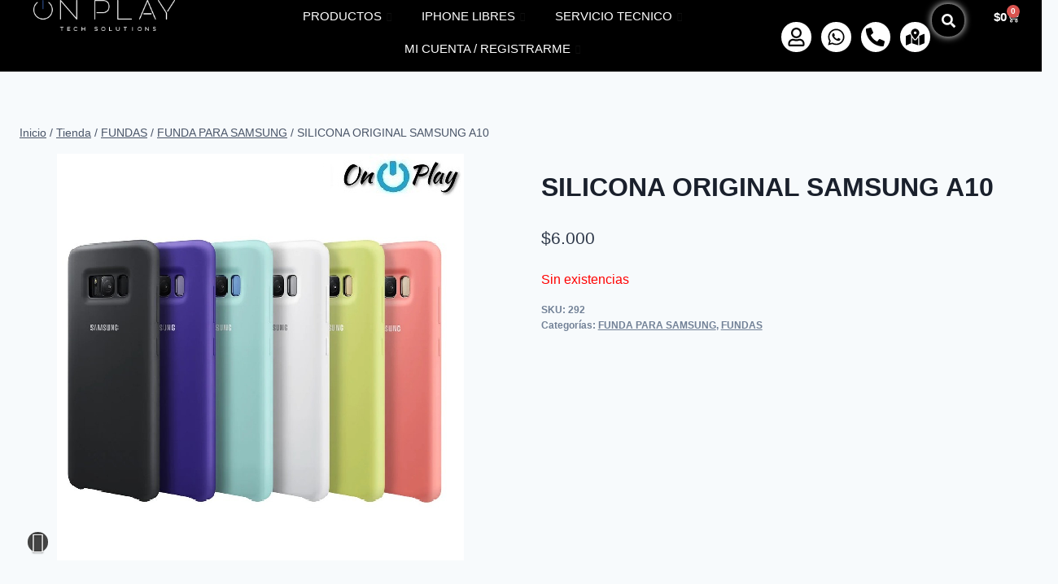

--- FILE ---
content_type: text/html; charset=UTF-8
request_url: https://onplay.com.ar/producto/silicona-original-samsung-a10/
body_size: 63153
content:

<!DOCTYPE html>
<html lang="es">

<head>
	<meta charset="UTF-8">
	<meta name="viewport" content="width=device-width, initial-scale=1.0" />
		<meta name='robots' content='index, follow, max-image-preview:large, max-snippet:-1, max-video-preview:-1' />
	<style>img:is([sizes="auto" i], [sizes^="auto," i]) { contain-intrinsic-size: 3000px 1500px }</style>
	<script>window._wca = window._wca || [];</script>

	<!-- This site is optimized with the Yoast SEO plugin v25.9 - https://yoast.com/wordpress/plugins/seo/ -->
	<title>SILICONA ORIGINAL SAMSUNG A10 -</title>
	<link rel="canonical" href="https://onplay.com.ar/producto/silicona-original-samsung-a10/" />
	<meta property="og:locale" content="es_ES" />
	<meta property="og:type" content="article" />
	<meta property="og:title" content="SILICONA ORIGINAL SAMSUNG A10 -" />
	<meta property="og:url" content="https://onplay.com.ar/producto/silicona-original-samsung-a10/" />
	<meta property="article:publisher" content="https://www.facebook.com/onplaymdp/" />
	<meta property="article:modified_time" content="2026-01-24T12:27:21+00:00" />
	<meta name="twitter:card" content="summary_large_image" />
	<meta name="twitter:site" content="@ONPLAY_MDP" />
	<script type="application/ld+json" class="yoast-schema-graph">{"@context":"https://schema.org","@graph":[{"@type":"WebPage","@id":"https://onplay.com.ar/producto/silicona-original-samsung-a10/","url":"https://onplay.com.ar/producto/silicona-original-samsung-a10/","name":"SILICONA ORIGINAL SAMSUNG A10 -","isPartOf":{"@id":"https://onplay.com.ar/#website"},"primaryImageOfPage":{"@id":"https://onplay.com.ar/producto/silicona-original-samsung-a10/#primaryimage"},"image":{"@id":"https://onplay.com.ar/producto/silicona-original-samsung-a10/#primaryimage"},"thumbnailUrl":"https://i0.wp.com/onplay.com.ar/wp-content/uploads/2025/09/1733500357_sam-original-1.png?fit=500%2C500&ssl=1","datePublished":"2025-09-24T19:31:53+00:00","dateModified":"2026-01-24T12:27:21+00:00","breadcrumb":{"@id":"https://onplay.com.ar/producto/silicona-original-samsung-a10/#breadcrumb"},"inLanguage":"es","potentialAction":[{"@type":"ReadAction","target":["https://onplay.com.ar/producto/silicona-original-samsung-a10/"]}]},{"@type":"ImageObject","inLanguage":"es","@id":"https://onplay.com.ar/producto/silicona-original-samsung-a10/#primaryimage","url":"https://i0.wp.com/onplay.com.ar/wp-content/uploads/2025/09/1733500357_sam-original-1.png?fit=500%2C500&ssl=1","contentUrl":"https://i0.wp.com/onplay.com.ar/wp-content/uploads/2025/09/1733500357_sam-original-1.png?fit=500%2C500&ssl=1","width":500,"height":500},{"@type":"BreadcrumbList","@id":"https://onplay.com.ar/producto/silicona-original-samsung-a10/#breadcrumb","itemListElement":[{"@type":"ListItem","position":1,"name":"Portada","item":"https://onplay.com.ar/"},{"@type":"ListItem","position":2,"name":"Tienda","item":"https://onplay.com.ar/tienda/"},{"@type":"ListItem","position":3,"name":"SILICONA ORIGINAL SAMSUNG A10"}]},{"@type":"WebSite","@id":"https://onplay.com.ar/#website","url":"https://onplay.com.ar/","name":"","description":"","potentialAction":[{"@type":"SearchAction","target":{"@type":"EntryPoint","urlTemplate":"https://onplay.com.ar/?s={search_term_string}"},"query-input":{"@type":"PropertyValueSpecification","valueRequired":true,"valueName":"search_term_string"}}],"inLanguage":"es"}]}</script>
	<!-- / Yoast SEO plugin. -->


<link rel='dns-prefetch' href='//stats.wp.com' />
<link rel='preconnect' href='//i0.wp.com' />
<link rel="alternate" type="application/rss+xml" title=" &raquo; Feed" href="https://onplay.com.ar/feed/" />
<link rel="alternate" type="application/rss+xml" title=" &raquo; Feed de los comentarios" href="https://onplay.com.ar/comments/feed/" />
			<script>document.documentElement.classList.remove( 'no-js' );</script>
			<link rel="alternate" type="application/rss+xml" title=" &raquo; Comentario SILICONA ORIGINAL SAMSUNG A10 del feed" href="https://onplay.com.ar/producto/silicona-original-samsung-a10/feed/" />
<script>
window._wpemojiSettings = {"baseUrl":"https:\/\/s.w.org\/images\/core\/emoji\/16.0.1\/72x72\/","ext":".png","svgUrl":"https:\/\/s.w.org\/images\/core\/emoji\/16.0.1\/svg\/","svgExt":".svg","source":{"concatemoji":"https:\/\/onplay.com.ar\/wp-includes\/js\/wp-emoji-release.min.js?ver=6.8.3"}};
/*! This file is auto-generated */
!function(s,n){var o,i,e;function c(e){try{var t={supportTests:e,timestamp:(new Date).valueOf()};sessionStorage.setItem(o,JSON.stringify(t))}catch(e){}}function p(e,t,n){e.clearRect(0,0,e.canvas.width,e.canvas.height),e.fillText(t,0,0);var t=new Uint32Array(e.getImageData(0,0,e.canvas.width,e.canvas.height).data),a=(e.clearRect(0,0,e.canvas.width,e.canvas.height),e.fillText(n,0,0),new Uint32Array(e.getImageData(0,0,e.canvas.width,e.canvas.height).data));return t.every(function(e,t){return e===a[t]})}function u(e,t){e.clearRect(0,0,e.canvas.width,e.canvas.height),e.fillText(t,0,0);for(var n=e.getImageData(16,16,1,1),a=0;a<n.data.length;a++)if(0!==n.data[a])return!1;return!0}function f(e,t,n,a){switch(t){case"flag":return n(e,"\ud83c\udff3\ufe0f\u200d\u26a7\ufe0f","\ud83c\udff3\ufe0f\u200b\u26a7\ufe0f")?!1:!n(e,"\ud83c\udde8\ud83c\uddf6","\ud83c\udde8\u200b\ud83c\uddf6")&&!n(e,"\ud83c\udff4\udb40\udc67\udb40\udc62\udb40\udc65\udb40\udc6e\udb40\udc67\udb40\udc7f","\ud83c\udff4\u200b\udb40\udc67\u200b\udb40\udc62\u200b\udb40\udc65\u200b\udb40\udc6e\u200b\udb40\udc67\u200b\udb40\udc7f");case"emoji":return!a(e,"\ud83e\udedf")}return!1}function g(e,t,n,a){var r="undefined"!=typeof WorkerGlobalScope&&self instanceof WorkerGlobalScope?new OffscreenCanvas(300,150):s.createElement("canvas"),o=r.getContext("2d",{willReadFrequently:!0}),i=(o.textBaseline="top",o.font="600 32px Arial",{});return e.forEach(function(e){i[e]=t(o,e,n,a)}),i}function t(e){var t=s.createElement("script");t.src=e,t.defer=!0,s.head.appendChild(t)}"undefined"!=typeof Promise&&(o="wpEmojiSettingsSupports",i=["flag","emoji"],n.supports={everything:!0,everythingExceptFlag:!0},e=new Promise(function(e){s.addEventListener("DOMContentLoaded",e,{once:!0})}),new Promise(function(t){var n=function(){try{var e=JSON.parse(sessionStorage.getItem(o));if("object"==typeof e&&"number"==typeof e.timestamp&&(new Date).valueOf()<e.timestamp+604800&&"object"==typeof e.supportTests)return e.supportTests}catch(e){}return null}();if(!n){if("undefined"!=typeof Worker&&"undefined"!=typeof OffscreenCanvas&&"undefined"!=typeof URL&&URL.createObjectURL&&"undefined"!=typeof Blob)try{var e="postMessage("+g.toString()+"("+[JSON.stringify(i),f.toString(),p.toString(),u.toString()].join(",")+"));",a=new Blob([e],{type:"text/javascript"}),r=new Worker(URL.createObjectURL(a),{name:"wpTestEmojiSupports"});return void(r.onmessage=function(e){c(n=e.data),r.terminate(),t(n)})}catch(e){}c(n=g(i,f,p,u))}t(n)}).then(function(e){for(var t in e)n.supports[t]=e[t],n.supports.everything=n.supports.everything&&n.supports[t],"flag"!==t&&(n.supports.everythingExceptFlag=n.supports.everythingExceptFlag&&n.supports[t]);n.supports.everythingExceptFlag=n.supports.everythingExceptFlag&&!n.supports.flag,n.DOMReady=!1,n.readyCallback=function(){n.DOMReady=!0}}).then(function(){return e}).then(function(){var e;n.supports.everything||(n.readyCallback(),(e=n.source||{}).concatemoji?t(e.concatemoji):e.wpemoji&&e.twemoji&&(t(e.twemoji),t(e.wpemoji)))}))}((window,document),window._wpemojiSettings);
</script>
<link rel='stylesheet' id='elementor-frontend-css' href='https://onplay.com.ar/wp-content/plugins/elementor/assets/css/frontend.min.css?ver=3.32.2' media='all' />
<link rel='stylesheet' id='elementor-post-6936-css' href='https://onplay.com.ar/wp-content/uploads/elementor/css/post-6936.css?ver=1766419625' media='all' />
<link rel='stylesheet' id='ht_ctc_main_css-css' href='https://onplay.com.ar/wp-content/plugins/click-to-chat-for-whatsapp/new/inc/assets/css/main.css?ver=4.28' media='all' />
<style id='wp-emoji-styles-inline-css'>

	img.wp-smiley, img.emoji {
		display: inline !important;
		border: none !important;
		box-shadow: none !important;
		height: 1em !important;
		width: 1em !important;
		margin: 0 0.07em !important;
		vertical-align: -0.1em !important;
		background: none !important;
		padding: 0 !important;
	}
</style>
<link rel='stylesheet' id='wp-block-library-css' href='https://onplay.com.ar/wp-includes/css/dist/block-library/style.min.css?ver=6.8.3' media='all' />
<style id='classic-theme-styles-inline-css'>
/*! This file is auto-generated */
.wp-block-button__link{color:#fff;background-color:#32373c;border-radius:9999px;box-shadow:none;text-decoration:none;padding:calc(.667em + 2px) calc(1.333em + 2px);font-size:1.125em}.wp-block-file__button{background:#32373c;color:#fff;text-decoration:none}
</style>
<link rel='stylesheet' id='mediaelement-css' href='https://onplay.com.ar/wp-includes/js/mediaelement/mediaelementplayer-legacy.min.css?ver=4.2.17' media='all' />
<link rel='stylesheet' id='wp-mediaelement-css' href='https://onplay.com.ar/wp-includes/js/mediaelement/wp-mediaelement.min.css?ver=6.8.3' media='all' />
<style id='jetpack-sharing-buttons-style-inline-css'>
.jetpack-sharing-buttons__services-list{display:flex;flex-direction:row;flex-wrap:wrap;gap:0;list-style-type:none;margin:5px;padding:0}.jetpack-sharing-buttons__services-list.has-small-icon-size{font-size:12px}.jetpack-sharing-buttons__services-list.has-normal-icon-size{font-size:16px}.jetpack-sharing-buttons__services-list.has-large-icon-size{font-size:24px}.jetpack-sharing-buttons__services-list.has-huge-icon-size{font-size:36px}@media print{.jetpack-sharing-buttons__services-list{display:none!important}}.editor-styles-wrapper .wp-block-jetpack-sharing-buttons{gap:0;padding-inline-start:0}ul.jetpack-sharing-buttons__services-list.has-background{padding:1.25em 2.375em}
</style>
<style id='global-styles-inline-css'>
:root{--wp--preset--aspect-ratio--square: 1;--wp--preset--aspect-ratio--4-3: 4/3;--wp--preset--aspect-ratio--3-4: 3/4;--wp--preset--aspect-ratio--3-2: 3/2;--wp--preset--aspect-ratio--2-3: 2/3;--wp--preset--aspect-ratio--16-9: 16/9;--wp--preset--aspect-ratio--9-16: 9/16;--wp--preset--color--black: #000000;--wp--preset--color--cyan-bluish-gray: #abb8c3;--wp--preset--color--white: #ffffff;--wp--preset--color--pale-pink: #f78da7;--wp--preset--color--vivid-red: #cf2e2e;--wp--preset--color--luminous-vivid-orange: #ff6900;--wp--preset--color--luminous-vivid-amber: #fcb900;--wp--preset--color--light-green-cyan: #7bdcb5;--wp--preset--color--vivid-green-cyan: #00d084;--wp--preset--color--pale-cyan-blue: #8ed1fc;--wp--preset--color--vivid-cyan-blue: #0693e3;--wp--preset--color--vivid-purple: #9b51e0;--wp--preset--color--theme-palette-1: var(--global-palette1);--wp--preset--color--theme-palette-2: var(--global-palette2);--wp--preset--color--theme-palette-3: var(--global-palette3);--wp--preset--color--theme-palette-4: var(--global-palette4);--wp--preset--color--theme-palette-5: var(--global-palette5);--wp--preset--color--theme-palette-6: var(--global-palette6);--wp--preset--color--theme-palette-7: var(--global-palette7);--wp--preset--color--theme-palette-8: var(--global-palette8);--wp--preset--color--theme-palette-9: var(--global-palette9);--wp--preset--gradient--vivid-cyan-blue-to-vivid-purple: linear-gradient(135deg,rgba(6,147,227,1) 0%,rgb(155,81,224) 100%);--wp--preset--gradient--light-green-cyan-to-vivid-green-cyan: linear-gradient(135deg,rgb(122,220,180) 0%,rgb(0,208,130) 100%);--wp--preset--gradient--luminous-vivid-amber-to-luminous-vivid-orange: linear-gradient(135deg,rgba(252,185,0,1) 0%,rgba(255,105,0,1) 100%);--wp--preset--gradient--luminous-vivid-orange-to-vivid-red: linear-gradient(135deg,rgba(255,105,0,1) 0%,rgb(207,46,46) 100%);--wp--preset--gradient--very-light-gray-to-cyan-bluish-gray: linear-gradient(135deg,rgb(238,238,238) 0%,rgb(169,184,195) 100%);--wp--preset--gradient--cool-to-warm-spectrum: linear-gradient(135deg,rgb(74,234,220) 0%,rgb(151,120,209) 20%,rgb(207,42,186) 40%,rgb(238,44,130) 60%,rgb(251,105,98) 80%,rgb(254,248,76) 100%);--wp--preset--gradient--blush-light-purple: linear-gradient(135deg,rgb(255,206,236) 0%,rgb(152,150,240) 100%);--wp--preset--gradient--blush-bordeaux: linear-gradient(135deg,rgb(254,205,165) 0%,rgb(254,45,45) 50%,rgb(107,0,62) 100%);--wp--preset--gradient--luminous-dusk: linear-gradient(135deg,rgb(255,203,112) 0%,rgb(199,81,192) 50%,rgb(65,88,208) 100%);--wp--preset--gradient--pale-ocean: linear-gradient(135deg,rgb(255,245,203) 0%,rgb(182,227,212) 50%,rgb(51,167,181) 100%);--wp--preset--gradient--electric-grass: linear-gradient(135deg,rgb(202,248,128) 0%,rgb(113,206,126) 100%);--wp--preset--gradient--midnight: linear-gradient(135deg,rgb(2,3,129) 0%,rgb(40,116,252) 100%);--wp--preset--font-size--small: var(--global-font-size-small);--wp--preset--font-size--medium: var(--global-font-size-medium);--wp--preset--font-size--large: var(--global-font-size-large);--wp--preset--font-size--x-large: 42px;--wp--preset--font-size--larger: var(--global-font-size-larger);--wp--preset--font-size--xxlarge: var(--global-font-size-xxlarge);--wp--preset--spacing--20: 0.44rem;--wp--preset--spacing--30: 0.67rem;--wp--preset--spacing--40: 1rem;--wp--preset--spacing--50: 1.5rem;--wp--preset--spacing--60: 2.25rem;--wp--preset--spacing--70: 3.38rem;--wp--preset--spacing--80: 5.06rem;--wp--preset--shadow--natural: 6px 6px 9px rgba(0, 0, 0, 0.2);--wp--preset--shadow--deep: 12px 12px 50px rgba(0, 0, 0, 0.4);--wp--preset--shadow--sharp: 6px 6px 0px rgba(0, 0, 0, 0.2);--wp--preset--shadow--outlined: 6px 6px 0px -3px rgba(255, 255, 255, 1), 6px 6px rgba(0, 0, 0, 1);--wp--preset--shadow--crisp: 6px 6px 0px rgba(0, 0, 0, 1);}:where(.is-layout-flex){gap: 0.5em;}:where(.is-layout-grid){gap: 0.5em;}body .is-layout-flex{display: flex;}.is-layout-flex{flex-wrap: wrap;align-items: center;}.is-layout-flex > :is(*, div){margin: 0;}body .is-layout-grid{display: grid;}.is-layout-grid > :is(*, div){margin: 0;}:where(.wp-block-columns.is-layout-flex){gap: 2em;}:where(.wp-block-columns.is-layout-grid){gap: 2em;}:where(.wp-block-post-template.is-layout-flex){gap: 1.25em;}:where(.wp-block-post-template.is-layout-grid){gap: 1.25em;}.has-black-color{color: var(--wp--preset--color--black) !important;}.has-cyan-bluish-gray-color{color: var(--wp--preset--color--cyan-bluish-gray) !important;}.has-white-color{color: var(--wp--preset--color--white) !important;}.has-pale-pink-color{color: var(--wp--preset--color--pale-pink) !important;}.has-vivid-red-color{color: var(--wp--preset--color--vivid-red) !important;}.has-luminous-vivid-orange-color{color: var(--wp--preset--color--luminous-vivid-orange) !important;}.has-luminous-vivid-amber-color{color: var(--wp--preset--color--luminous-vivid-amber) !important;}.has-light-green-cyan-color{color: var(--wp--preset--color--light-green-cyan) !important;}.has-vivid-green-cyan-color{color: var(--wp--preset--color--vivid-green-cyan) !important;}.has-pale-cyan-blue-color{color: var(--wp--preset--color--pale-cyan-blue) !important;}.has-vivid-cyan-blue-color{color: var(--wp--preset--color--vivid-cyan-blue) !important;}.has-vivid-purple-color{color: var(--wp--preset--color--vivid-purple) !important;}.has-black-background-color{background-color: var(--wp--preset--color--black) !important;}.has-cyan-bluish-gray-background-color{background-color: var(--wp--preset--color--cyan-bluish-gray) !important;}.has-white-background-color{background-color: var(--wp--preset--color--white) !important;}.has-pale-pink-background-color{background-color: var(--wp--preset--color--pale-pink) !important;}.has-vivid-red-background-color{background-color: var(--wp--preset--color--vivid-red) !important;}.has-luminous-vivid-orange-background-color{background-color: var(--wp--preset--color--luminous-vivid-orange) !important;}.has-luminous-vivid-amber-background-color{background-color: var(--wp--preset--color--luminous-vivid-amber) !important;}.has-light-green-cyan-background-color{background-color: var(--wp--preset--color--light-green-cyan) !important;}.has-vivid-green-cyan-background-color{background-color: var(--wp--preset--color--vivid-green-cyan) !important;}.has-pale-cyan-blue-background-color{background-color: var(--wp--preset--color--pale-cyan-blue) !important;}.has-vivid-cyan-blue-background-color{background-color: var(--wp--preset--color--vivid-cyan-blue) !important;}.has-vivid-purple-background-color{background-color: var(--wp--preset--color--vivid-purple) !important;}.has-black-border-color{border-color: var(--wp--preset--color--black) !important;}.has-cyan-bluish-gray-border-color{border-color: var(--wp--preset--color--cyan-bluish-gray) !important;}.has-white-border-color{border-color: var(--wp--preset--color--white) !important;}.has-pale-pink-border-color{border-color: var(--wp--preset--color--pale-pink) !important;}.has-vivid-red-border-color{border-color: var(--wp--preset--color--vivid-red) !important;}.has-luminous-vivid-orange-border-color{border-color: var(--wp--preset--color--luminous-vivid-orange) !important;}.has-luminous-vivid-amber-border-color{border-color: var(--wp--preset--color--luminous-vivid-amber) !important;}.has-light-green-cyan-border-color{border-color: var(--wp--preset--color--light-green-cyan) !important;}.has-vivid-green-cyan-border-color{border-color: var(--wp--preset--color--vivid-green-cyan) !important;}.has-pale-cyan-blue-border-color{border-color: var(--wp--preset--color--pale-cyan-blue) !important;}.has-vivid-cyan-blue-border-color{border-color: var(--wp--preset--color--vivid-cyan-blue) !important;}.has-vivid-purple-border-color{border-color: var(--wp--preset--color--vivid-purple) !important;}.has-vivid-cyan-blue-to-vivid-purple-gradient-background{background: var(--wp--preset--gradient--vivid-cyan-blue-to-vivid-purple) !important;}.has-light-green-cyan-to-vivid-green-cyan-gradient-background{background: var(--wp--preset--gradient--light-green-cyan-to-vivid-green-cyan) !important;}.has-luminous-vivid-amber-to-luminous-vivid-orange-gradient-background{background: var(--wp--preset--gradient--luminous-vivid-amber-to-luminous-vivid-orange) !important;}.has-luminous-vivid-orange-to-vivid-red-gradient-background{background: var(--wp--preset--gradient--luminous-vivid-orange-to-vivid-red) !important;}.has-very-light-gray-to-cyan-bluish-gray-gradient-background{background: var(--wp--preset--gradient--very-light-gray-to-cyan-bluish-gray) !important;}.has-cool-to-warm-spectrum-gradient-background{background: var(--wp--preset--gradient--cool-to-warm-spectrum) !important;}.has-blush-light-purple-gradient-background{background: var(--wp--preset--gradient--blush-light-purple) !important;}.has-blush-bordeaux-gradient-background{background: var(--wp--preset--gradient--blush-bordeaux) !important;}.has-luminous-dusk-gradient-background{background: var(--wp--preset--gradient--luminous-dusk) !important;}.has-pale-ocean-gradient-background{background: var(--wp--preset--gradient--pale-ocean) !important;}.has-electric-grass-gradient-background{background: var(--wp--preset--gradient--electric-grass) !important;}.has-midnight-gradient-background{background: var(--wp--preset--gradient--midnight) !important;}.has-small-font-size{font-size: var(--wp--preset--font-size--small) !important;}.has-medium-font-size{font-size: var(--wp--preset--font-size--medium) !important;}.has-large-font-size{font-size: var(--wp--preset--font-size--large) !important;}.has-x-large-font-size{font-size: var(--wp--preset--font-size--x-large) !important;}
:where(.wp-block-post-template.is-layout-flex){gap: 1.25em;}:where(.wp-block-post-template.is-layout-grid){gap: 1.25em;}
:where(.wp-block-columns.is-layout-flex){gap: 2em;}:where(.wp-block-columns.is-layout-grid){gap: 2em;}
:root :where(.wp-block-pullquote){font-size: 1.5em;line-height: 1.6;}
</style>
<link rel='stylesheet' id='photoswipe-css' href='https://onplay.com.ar/wp-content/plugins/woocommerce/assets/css/photoswipe/photoswipe.min.css?ver=10.1.3' media='all' />
<link rel='stylesheet' id='photoswipe-default-skin-css' href='https://onplay.com.ar/wp-content/plugins/woocommerce/assets/css/photoswipe/default-skin/default-skin.min.css?ver=10.1.3' media='all' />
<style id='woocommerce-inline-inline-css'>
.woocommerce form .form-row .required { visibility: visible; }
</style>
<link rel='stylesheet' id='wa_order_style-css' href='https://onplay.com.ar/wp-content/plugins/oneclick-whatsapp-order/assets/css/main-style.css?ver=1.0.8' media='all' />
<link rel='stylesheet' id='megamenu-css' href='https://onplay.com.ar/wp-content/uploads/maxmegamenu/style.css?ver=fbd27b' media='all' />
<link rel='stylesheet' id='dashicons-css' href='https://onplay.com.ar/wp-includes/css/dashicons.min.css?ver=6.8.3' media='all' />
<style id='dashicons-inline-css'>
[data-font="Dashicons"]:before {font-family: 'Dashicons' !important;content: attr(data-icon) !important;speak: none !important;font-weight: normal !important;font-variant: normal !important;text-transform: none !important;line-height: 1 !important;font-style: normal !important;-webkit-font-smoothing: antialiased !important;-moz-osx-font-smoothing: grayscale !important;}
</style>
<link rel='stylesheet' id='cfvsw_swatches_product-css' href='https://onplay.com.ar/wp-content/plugins/variation-swatches-woo/assets/css/swatches.css?ver=1.0.13' media='all' />
<style id='cfvsw_swatches_product-inline-css'>
.cfvsw-tooltip{background:#000000;color:#ffffff;} .cfvsw-tooltip:before{background:#000000;}:root {--cfvsw-swatches-font-size: 12px;--cfvsw-swatches-border-color: #000000;--cfvsw-swatches-border-color-hover: #00000080;--cfvsw-swatches-border-width: 1px;--cfvsw-swatches-tooltip-font-size: 12px;}
</style>
<link rel='stylesheet' id='yith-wrvp-frontend-css' href='https://onplay.com.ar/wp-content/plugins/yith-woocommerce-recently-viewed-products-premium/assets/css/yith-wrvp-frontend.css?ver=2.0.2' media='all' />
<link rel='stylesheet' id='ywrvp_slick-css' href='https://onplay.com.ar/wp-content/plugins/yith-woocommerce-recently-viewed-products-premium/assets/css/slick.css?ver=2.0.2' media='all' />
<link rel='stylesheet' id='brands-styles-css' href='https://onplay.com.ar/wp-content/plugins/woocommerce/assets/css/brands.css?ver=10.1.3' media='all' />
<link rel='stylesheet' id='kadence-global-css' href='https://onplay.com.ar/wp-content/themes/kadence/assets/css/global.min.css?ver=1.3.5' media='all' />
<style id='kadence-global-inline-css'>
/* Kadence Base CSS */
:root{--global-palette1:#2B6CB0;--global-palette2:#215387;--global-palette3:#1A202C;--global-palette4:#2D3748;--global-palette5:#4A5568;--global-palette6:#718096;--global-palette7:#EDF2F7;--global-palette8:#F7FAFC;--global-palette9:#ffffff;--global-palette9rgb:255, 255, 255;--global-palette-highlight:var(--global-palette1);--global-palette-highlight-alt:var(--global-palette2);--global-palette-highlight-alt2:var(--global-palette9);--global-palette-btn-bg:var(--global-palette1);--global-palette-btn-bg-hover:var(--global-palette2);--global-palette-btn:var(--global-palette9);--global-palette-btn-hover:var(--global-palette9);--global-body-font-family:-apple-system,BlinkMacSystemFont,"Segoe UI",Roboto,Oxygen-Sans,Ubuntu,Cantarell,"Helvetica Neue",sans-serif, "Apple Color Emoji", "Segoe UI Emoji", "Segoe UI Symbol";--global-heading-font-family:inherit;--global-primary-nav-font-family:inherit;--global-fallback-font:sans-serif;--global-display-fallback-font:sans-serif;--global-content-width:1290px;--global-content-wide-width:calc(1290px + 230px);--global-content-narrow-width:842px;--global-content-edge-padding:1.5rem;--global-content-boxed-padding:2rem;--global-calc-content-width:calc(1290px - var(--global-content-edge-padding) - var(--global-content-edge-padding) );--wp--style--global--content-size:var(--global-calc-content-width);}.wp-site-blocks{--global-vw:calc( 100vw - ( 0.5 * var(--scrollbar-offset)));}:root body.kadence-elementor-colors{--e-global-color-kadence1:var(--global-palette1);--e-global-color-kadence2:var(--global-palette2);--e-global-color-kadence3:var(--global-palette3);--e-global-color-kadence4:var(--global-palette4);--e-global-color-kadence5:var(--global-palette5);--e-global-color-kadence6:var(--global-palette6);--e-global-color-kadence7:var(--global-palette7);--e-global-color-kadence8:var(--global-palette8);--e-global-color-kadence9:var(--global-palette9);}body{background:var(--global-palette8);}body, input, select, optgroup, textarea{font-weight:400;font-size:17px;line-height:1.6;font-family:var(--global-body-font-family);color:var(--global-palette4);}.content-bg, body.content-style-unboxed .site{background:var(--global-palette9);}h1,h2,h3,h4,h5,h6{font-family:var(--global-heading-font-family);}h1{font-weight:700;font-size:32px;line-height:1.5;color:var(--global-palette3);}h2{font-weight:700;font-size:28px;line-height:1.5;color:var(--global-palette3);}h3{font-weight:700;font-size:24px;line-height:1.5;color:var(--global-palette3);}h4{font-weight:700;font-size:22px;line-height:1.5;color:var(--global-palette4);}h5{font-weight:700;font-size:20px;line-height:1.5;color:var(--global-palette4);}h6{font-weight:700;font-size:18px;line-height:1.5;color:var(--global-palette5);}.entry-hero .kadence-breadcrumbs{max-width:1290px;}.site-container, .site-header-row-layout-contained, .site-footer-row-layout-contained, .entry-hero-layout-contained, .comments-area, .alignfull > .wp-block-cover__inner-container, .alignwide > .wp-block-cover__inner-container{max-width:var(--global-content-width);}.content-width-narrow .content-container.site-container, .content-width-narrow .hero-container.site-container{max-width:var(--global-content-narrow-width);}@media all and (min-width: 1520px){.wp-site-blocks .content-container  .alignwide{margin-left:-115px;margin-right:-115px;width:unset;max-width:unset;}}@media all and (min-width: 1102px){.content-width-narrow .wp-site-blocks .content-container .alignwide{margin-left:-130px;margin-right:-130px;width:unset;max-width:unset;}}.content-style-boxed .wp-site-blocks .entry-content .alignwide{margin-left:calc( -1 * var( --global-content-boxed-padding ) );margin-right:calc( -1 * var( --global-content-boxed-padding ) );}.content-area{margin-top:5rem;margin-bottom:5rem;}@media all and (max-width: 1024px){.content-area{margin-top:3rem;margin-bottom:3rem;}}@media all and (max-width: 767px){.content-area{margin-top:2rem;margin-bottom:2rem;}}@media all and (max-width: 1024px){:root{--global-content-boxed-padding:2rem;}}@media all and (max-width: 767px){:root{--global-content-boxed-padding:1.5rem;}}.entry-content-wrap{padding:2rem;}@media all and (max-width: 1024px){.entry-content-wrap{padding:2rem;}}@media all and (max-width: 767px){.entry-content-wrap{padding:1.5rem;}}.entry.single-entry{box-shadow:0px 15px 15px -10px rgba(0,0,0,0.05);}.entry.loop-entry{box-shadow:0px 15px 15px -10px rgba(0,0,0,0.05);}.loop-entry .entry-content-wrap{padding:2rem;}@media all and (max-width: 1024px){.loop-entry .entry-content-wrap{padding:2rem;}}@media all and (max-width: 767px){.loop-entry .entry-content-wrap{padding:1.5rem;}}button, .button, .wp-block-button__link, input[type="button"], input[type="reset"], input[type="submit"], .fl-button, .elementor-button-wrapper .elementor-button, .wc-block-components-checkout-place-order-button, .wc-block-cart__submit{box-shadow:0px 0px 0px -7px rgba(0,0,0,0);}button:hover, button:focus, button:active, .button:hover, .button:focus, .button:active, .wp-block-button__link:hover, .wp-block-button__link:focus, .wp-block-button__link:active, input[type="button"]:hover, input[type="button"]:focus, input[type="button"]:active, input[type="reset"]:hover, input[type="reset"]:focus, input[type="reset"]:active, input[type="submit"]:hover, input[type="submit"]:focus, input[type="submit"]:active, .elementor-button-wrapper .elementor-button:hover, .elementor-button-wrapper .elementor-button:focus, .elementor-button-wrapper .elementor-button:active, .wc-block-cart__submit:hover{box-shadow:0px 15px 25px -7px rgba(0,0,0,0.1);}.kb-button.kb-btn-global-outline.kb-btn-global-inherit{padding-top:calc(px - 2px);padding-right:calc(px - 2px);padding-bottom:calc(px - 2px);padding-left:calc(px - 2px);}@media all and (min-width: 1025px){.transparent-header .entry-hero .entry-hero-container-inner{padding-top:80px;}}@media all and (max-width: 1024px){.mobile-transparent-header .entry-hero .entry-hero-container-inner{padding-top:80px;}}@media all and (max-width: 767px){.mobile-transparent-header .entry-hero .entry-hero-container-inner{padding-top:80px;}}
/* Kadence Header CSS */
@media all and (max-width: 1024px){.mobile-transparent-header #masthead{position:absolute;left:0px;right:0px;z-index:100;}.kadence-scrollbar-fixer.mobile-transparent-header #masthead{right:var(--scrollbar-offset,0);}.mobile-transparent-header #masthead, .mobile-transparent-header .site-top-header-wrap .site-header-row-container-inner, .mobile-transparent-header .site-main-header-wrap .site-header-row-container-inner, .mobile-transparent-header .site-bottom-header-wrap .site-header-row-container-inner{background:transparent;}.site-header-row-tablet-layout-fullwidth, .site-header-row-tablet-layout-standard{padding:0px;}}@media all and (min-width: 1025px){.transparent-header #masthead{position:absolute;left:0px;right:0px;z-index:100;}.transparent-header.kadence-scrollbar-fixer #masthead{right:var(--scrollbar-offset,0);}.transparent-header #masthead, .transparent-header .site-top-header-wrap .site-header-row-container-inner, .transparent-header .site-main-header-wrap .site-header-row-container-inner, .transparent-header .site-bottom-header-wrap .site-header-row-container-inner{background:transparent;}}.site-branding a.brand img{max-width:200px;}.site-branding a.brand img.svg-logo-image{width:200px;}.site-branding{padding:0px 0px 0px 0px;}.site-branding .site-title{font-weight:700;font-size:26px;line-height:1.2;color:var(--global-palette3);}#masthead, #masthead .kadence-sticky-header.item-is-fixed:not(.item-at-start):not(.site-header-row-container):not(.site-main-header-wrap), #masthead .kadence-sticky-header.item-is-fixed:not(.item-at-start) > .site-header-row-container-inner{background:#ffffff;}.site-main-header-inner-wrap{min-height:80px;}.header-navigation[class*="header-navigation-style-underline"] .header-menu-container.primary-menu-container>ul>li>a:after{width:calc( 100% - 1.2em);}.main-navigation .primary-menu-container > ul > li.menu-item > a{padding-left:calc(1.2em / 2);padding-right:calc(1.2em / 2);padding-top:0.6em;padding-bottom:0.6em;color:var(--global-palette5);}.main-navigation .primary-menu-container > ul > li.menu-item .dropdown-nav-special-toggle{right:calc(1.2em / 2);}.main-navigation .primary-menu-container > ul > li.menu-item > a:hover{color:var(--global-palette-highlight);}.main-navigation .primary-menu-container > ul > li.menu-item.current-menu-item > a{color:var(--global-palette3);}.header-navigation .header-menu-container ul ul.sub-menu, .header-navigation .header-menu-container ul ul.submenu{background:var(--global-palette3);box-shadow:0px 2px 13px 0px rgba(0,0,0,0.1);}.header-navigation .header-menu-container ul ul li.menu-item, .header-menu-container ul.menu > li.kadence-menu-mega-enabled > ul > li.menu-item > a{border-bottom:1px solid rgba(255,255,255,0.1);}.header-navigation .header-menu-container ul ul li.menu-item > a{width:200px;padding-top:1em;padding-bottom:1em;color:var(--global-palette8);font-size:12px;}.header-navigation .header-menu-container ul ul li.menu-item > a:hover{color:var(--global-palette9);background:var(--global-palette4);}.header-navigation .header-menu-container ul ul li.menu-item.current-menu-item > a{color:var(--global-palette9);background:var(--global-palette4);}.mobile-toggle-open-container .menu-toggle-open, .mobile-toggle-open-container .menu-toggle-open:focus{color:var(--global-palette5);padding:0.4em 0.6em 0.4em 0.6em;font-size:14px;}.mobile-toggle-open-container .menu-toggle-open.menu-toggle-style-bordered{border:1px solid currentColor;}.mobile-toggle-open-container .menu-toggle-open .menu-toggle-icon{font-size:20px;}.mobile-toggle-open-container .menu-toggle-open:hover, .mobile-toggle-open-container .menu-toggle-open:focus-visible{color:var(--global-palette-highlight);}.mobile-navigation ul li{font-size:14px;}.mobile-navigation ul li a{padding-top:1em;padding-bottom:1em;}.mobile-navigation ul li > a, .mobile-navigation ul li.menu-item-has-children > .drawer-nav-drop-wrap{color:var(--global-palette8);}.mobile-navigation ul li.current-menu-item > a, .mobile-navigation ul li.current-menu-item.menu-item-has-children > .drawer-nav-drop-wrap{color:var(--global-palette-highlight);}.mobile-navigation ul li.menu-item-has-children .drawer-nav-drop-wrap, .mobile-navigation ul li:not(.menu-item-has-children) a{border-bottom:1px solid rgba(255,255,255,0.1);}.mobile-navigation:not(.drawer-navigation-parent-toggle-true) ul li.menu-item-has-children .drawer-nav-drop-wrap button{border-left:1px solid rgba(255,255,255,0.1);}#mobile-drawer .drawer-header .drawer-toggle{padding:0.6em 0.15em 0.6em 0.15em;font-size:24px;}
/* Kadence Footer CSS */
.site-top-footer-inner-wrap{padding-top:30px;padding-bottom:30px;grid-column-gap:30px;grid-row-gap:30px;}.site-top-footer-inner-wrap .widget{margin-bottom:30px;}.site-top-footer-inner-wrap .site-footer-section:not(:last-child):after{right:calc(-30px / 2);}#colophon .footer-navigation .footer-menu-container > ul > li > a{padding-left:calc(1.2em / 2);padding-right:calc(1.2em / 2);padding-top:calc(0.6em / 2);padding-bottom:calc(0.6em / 2);color:var(--global-palette5);}#colophon .footer-navigation .footer-menu-container > ul li a:hover{color:var(--global-palette-highlight);}#colophon .footer-navigation .footer-menu-container > ul li.current-menu-item > a{color:var(--global-palette3);}
/* Kadence Woo CSS */
.entry-hero.product-hero-section .entry-header{min-height:200px;}.product-title .single-category{font-weight:700;font-size:32px;line-height:1.5;color:var(--global-palette3);}.wp-site-blocks .product-hero-section .extra-title{font-weight:700;font-size:32px;line-height:1.5;}.woocommerce ul.products.woo-archive-btn-button .product-action-wrap .button:not(.kb-button), .woocommerce ul.products li.woo-archive-btn-button .button:not(.kb-button), .wc-block-grid__product.woo-archive-btn-button .product-details .wc-block-grid__product-add-to-cart .wp-block-button__link{border:2px none transparent;box-shadow:0px 0px 0px 0px rgba(0,0,0,0.0);}.woocommerce ul.products.woo-archive-btn-button .product-action-wrap .button:not(.kb-button):hover, .woocommerce ul.products li.woo-archive-btn-button .button:not(.kb-button):hover, .wc-block-grid__product.woo-archive-btn-button .product-details .wc-block-grid__product-add-to-cart .wp-block-button__link:hover{box-shadow:0px 0px 0px 0px rgba(0,0,0,0);}
</style>
<link rel='stylesheet' id='kadence-header-css' href='https://onplay.com.ar/wp-content/themes/kadence/assets/css/header.min.css?ver=1.3.5' media='all' />
<link rel='stylesheet' id='kadence-content-css' href='https://onplay.com.ar/wp-content/themes/kadence/assets/css/content.min.css?ver=1.3.5' media='all' />
<link rel='stylesheet' id='kadence-comments-css' href='https://onplay.com.ar/wp-content/themes/kadence/assets/css/comments.min.css?ver=1.3.5' media='all' />
<link rel='stylesheet' id='kadence-related-posts-css' href='https://onplay.com.ar/wp-content/themes/kadence/assets/css/related-posts.min.css?ver=1.3.5' media='all' />
<link rel='stylesheet' id='kad-splide-css' href='https://onplay.com.ar/wp-content/themes/kadence/assets/css/kadence-splide.min.css?ver=1.3.5' media='all' />
<link rel='stylesheet' id='kadence-woocommerce-css' href='https://onplay.com.ar/wp-content/themes/kadence/assets/css/woocommerce.min.css?ver=1.3.5' media='all' />
<link rel='stylesheet' id='kadence-footer-css' href='https://onplay.com.ar/wp-content/themes/kadence/assets/css/footer.min.css?ver=1.3.5' media='all' />
<link rel='stylesheet' id='erp-subscription-form-css' href='https://onplay.com.ar/wp-content/plugins/erp/modules/crm/assets/css/erp-subscription-form.css?ver=1.16.2' media='all' />
<link rel='stylesheet' id='tablepress-default-css' href='https://onplay.com.ar/wp-content/plugins/tablepress/css/build/default.css?ver=3.2.1' media='all' />
<link rel='stylesheet' id='ywzm-prettyPhoto-css' href='//onplay.com.ar/wp-content/plugins/woocommerce/assets/css/prettyPhoto.css?ver=6.8.3' media='all' />
<link rel='stylesheet' id='ywzm-magnifier-css' href='https://onplay.com.ar/wp-content/plugins/yith-woocommerce-zoom-magnifier-premium/assets/css/yith_magnifier.css?ver=6.8.3' media='all' />
<link rel='stylesheet' id='ywzm_frontend-css' href='https://onplay.com.ar/wp-content/plugins/yith-woocommerce-zoom-magnifier-premium/assets/css/frontend.css?ver=6.8.3' media='all' />
<link rel='stylesheet' id='ekit-widget-styles-css' href='https://onplay.com.ar/wp-content/plugins/elementskit-lite/widgets/init/assets/css/widget-styles.css?ver=3.7.2' media='all' />
<link rel='stylesheet' id='ekit-responsive-css' href='https://onplay.com.ar/wp-content/plugins/elementskit-lite/widgets/init/assets/css/responsive.css?ver=3.7.2' media='all' />
<link rel='stylesheet' id='elementor-gf-local-roboto-css' href='https://onplay.com.ar/wp-content/uploads/elementor/google-fonts/css/roboto.css?ver=1742227614' media='all' />
<script type="text/template" id="tmpl-variation-template">
	<div class="woocommerce-variation-description">{{{ data.variation.variation_description }}}</div>
	<div class="woocommerce-variation-price">{{{ data.variation.price_html }}}</div>
	<div class="woocommerce-variation-availability">{{{ data.variation.availability_html }}}</div>
</script>
<script type="text/template" id="tmpl-unavailable-variation-template">
	<p role="alert">Lo siento, este producto no está disponible. Por favor, elige otra combinación.</p>
</script>
<script type="text/javascript">
            window._nslDOMReady = (function () {
                const executedCallbacks = new Set();
            
                return function (callback) {
                    /**
                    * Third parties might dispatch DOMContentLoaded events, so we need to ensure that we only run our callback once!
                    */
                    if (executedCallbacks.has(callback)) return;
            
                    const wrappedCallback = function () {
                        if (executedCallbacks.has(callback)) return;
                        executedCallbacks.add(callback);
                        callback();
                    };
            
                    if (document.readyState === "complete" || document.readyState === "interactive") {
                        wrappedCallback();
                    } else {
                        document.addEventListener("DOMContentLoaded", wrappedCallback);
                    }
                };
            })();
        </script><script src="https://onplay.com.ar/wp-includes/js/jquery/jquery.min.js?ver=3.7.1" id="jquery-core-js"></script>
<script src="https://onplay.com.ar/wp-includes/js/jquery/jquery-migrate.min.js?ver=3.4.1" id="jquery-migrate-js"></script>
<script src="https://onplay.com.ar/wp-content/plugins/woocommerce/assets/js/jquery-blockui/jquery.blockUI.min.js?ver=2.7.0-wc.10.1.3" id="jquery-blockui-js" data-wp-strategy="defer"></script>
<script id="wc-add-to-cart-js-extra">
var wc_add_to_cart_params = {"ajax_url":"\/wp-admin\/admin-ajax.php","wc_ajax_url":"\/?wc-ajax=%%endpoint%%","i18n_view_cart":"Ver carrito","cart_url":"https:\/\/onplay.com.ar\/carrito\/","is_cart":"","cart_redirect_after_add":"no"};
</script>
<script src="https://onplay.com.ar/wp-content/plugins/woocommerce/assets/js/frontend/add-to-cart.min.js?ver=10.1.3" id="wc-add-to-cart-js" defer data-wp-strategy="defer"></script>
<script src="https://onplay.com.ar/wp-content/plugins/woocommerce/assets/js/zoom/jquery.zoom.min.js?ver=1.7.21-wc.10.1.3" id="zoom-js" defer data-wp-strategy="defer"></script>
<script src="https://onplay.com.ar/wp-content/plugins/woocommerce/assets/js/flexslider/jquery.flexslider.min.js?ver=2.7.2-wc.10.1.3" id="flexslider-js" defer data-wp-strategy="defer"></script>
<script src="https://onplay.com.ar/wp-content/plugins/woocommerce/assets/js/photoswipe/photoswipe.min.js?ver=4.1.1-wc.10.1.3" id="photoswipe-js" defer data-wp-strategy="defer"></script>
<script src="https://onplay.com.ar/wp-content/plugins/woocommerce/assets/js/photoswipe/photoswipe-ui-default.min.js?ver=4.1.1-wc.10.1.3" id="photoswipe-ui-default-js" defer data-wp-strategy="defer"></script>
<script id="wc-single-product-js-extra">
var wc_single_product_params = {"i18n_required_rating_text":"Por favor elige una puntuaci\u00f3n","i18n_rating_options":["1 de 5 estrellas","2 de 5 estrellas","3 de 5 estrellas","4 de 5 estrellas","5 de 5 estrellas"],"i18n_product_gallery_trigger_text":"Ver galer\u00eda de im\u00e1genes a pantalla completa","review_rating_required":"no","flexslider":{"rtl":false,"animation":"slide","smoothHeight":true,"directionNav":false,"controlNav":"thumbnails","slideshow":false,"animationSpeed":500,"animationLoop":false,"allowOneSlide":false},"zoom_enabled":"1","zoom_options":[],"photoswipe_enabled":"1","photoswipe_options":{"shareEl":false,"closeOnScroll":false,"history":false,"hideAnimationDuration":0,"showAnimationDuration":0},"flexslider_enabled":"1"};
</script>
<script src="https://onplay.com.ar/wp-content/plugins/woocommerce/assets/js/frontend/single-product.min.js?ver=10.1.3" id="wc-single-product-js" defer data-wp-strategy="defer"></script>
<script src="https://onplay.com.ar/wp-content/plugins/woocommerce/assets/js/js-cookie/js.cookie.min.js?ver=2.1.4-wc.10.1.3" id="js-cookie-js" defer data-wp-strategy="defer"></script>
<script id="woocommerce-js-extra">
var woocommerce_params = {"ajax_url":"\/wp-admin\/admin-ajax.php","wc_ajax_url":"\/?wc-ajax=%%endpoint%%","i18n_password_show":"Mostrar contrase\u00f1a","i18n_password_hide":"Ocultar contrase\u00f1a"};
</script>
<script src="https://onplay.com.ar/wp-content/plugins/woocommerce/assets/js/frontend/woocommerce.min.js?ver=10.1.3" id="woocommerce-js" defer data-wp-strategy="defer"></script>
<script src="https://onplay.com.ar/wp-includes/js/underscore.min.js?ver=1.13.7" id="underscore-js"></script>
<script id="wp-util-js-extra">
var _wpUtilSettings = {"ajax":{"url":"\/wp-admin\/admin-ajax.php"}};
</script>
<script src="https://onplay.com.ar/wp-includes/js/wp-util.min.js?ver=6.8.3" id="wp-util-js"></script>
<script src="https://stats.wp.com/s-202604.js" id="woocommerce-analytics-js" defer data-wp-strategy="defer"></script>
<link rel="https://api.w.org/" href="https://onplay.com.ar/wp-json/" /><link rel="alternate" title="JSON" type="application/json" href="https://onplay.com.ar/wp-json/wp/v2/product/13206" /><link rel="EditURI" type="application/rsd+xml" title="RSD" href="https://onplay.com.ar/xmlrpc.php?rsd" />
<meta name="generator" content="WordPress 6.8.3" />
<meta name="generator" content="WooCommerce 10.1.3" />
<link rel='shortlink' href='https://onplay.com.ar/?p=13206' />
<link rel="alternate" title="oEmbed (JSON)" type="application/json+oembed" href="https://onplay.com.ar/wp-json/oembed/1.0/embed?url=https%3A%2F%2Fonplay.com.ar%2Fproducto%2Fsilicona-original-samsung-a10%2F" />
<link rel="alternate" title="oEmbed (XML)" type="text/xml+oembed" href="https://onplay.com.ar/wp-json/oembed/1.0/embed?url=https%3A%2F%2Fonplay.com.ar%2Fproducto%2Fsilicona-original-samsung-a10%2F&#038;format=xml" />
	<style>
		#sendbtn,
		#sendbtn2,
		.wa-order-button,
		.gdpr_wa_button_input,
		a.wa-order-checkout,
		a.wa-order-thankyou,
		.shortcode_wa_button,
		.shortcode_wa_button_nt,
		.floating_button {
			-webkit-box-shadow: inset 0px 4px 7px 0px rgba(0,0,0,0.25) !important;
			-moz-box-shadow: inset 0px 4px 7px 0px rgba(0,0,0,0.25) !important;
			box-shadow: inset 0px 4px 7px 0px rgba(0,0,0,0.25) !important;
		}

		#sendbtn:hover,
		#sendbtn2:hover,
		.wa-order-button:hover,
		.gdpr_wa_button_input:hover,
		a.wa-order-checkout:hover,
		a.wa-order-thankyou:hover,
		.shortcode_wa_button:hover,
		.shortcode_wa_button_nt:hover,
		.floating_button:hover {
			-webkit-box-shadow: inset 0px 4px 7px 0px rgba(0,0,0,0.25) !important;
			-moz-box-shadow: inset 0px 4px 7px 0px rgba(0,0,0,0.25) !important;
			box-shadow: inset 0px 4px 7px 0px rgba(0,0,0,0.25) !important;
		}
	</style>
	<style>img#wpstats{display:none}</style>
		<!-- Google site verification - Google for WooCommerce -->
<meta name="google-site-verification" content="3OY-zeWQQcwpjIe1RJ_DHvRsVAL8eVxPADeWNyHXhH4" />
	<noscript><style>.woocommerce-product-gallery{ opacity: 1 !important; }</style></noscript>
	<meta name="generator" content="Elementor 3.32.2; features: e_font_icon_svg, additional_custom_breakpoints; settings: css_print_method-external, google_font-enabled, font_display-swap">
			<style>
				.e-con.e-parent:nth-of-type(n+4):not(.e-lazyloaded):not(.e-no-lazyload),
				.e-con.e-parent:nth-of-type(n+4):not(.e-lazyloaded):not(.e-no-lazyload) * {
					background-image: none !important;
				}
				@media screen and (max-height: 1024px) {
					.e-con.e-parent:nth-of-type(n+3):not(.e-lazyloaded):not(.e-no-lazyload),
					.e-con.e-parent:nth-of-type(n+3):not(.e-lazyloaded):not(.e-no-lazyload) * {
						background-image: none !important;
					}
				}
				@media screen and (max-height: 640px) {
					.e-con.e-parent:nth-of-type(n+2):not(.e-lazyloaded):not(.e-no-lazyload),
					.e-con.e-parent:nth-of-type(n+2):not(.e-lazyloaded):not(.e-no-lazyload) * {
						background-image: none !important;
					}
				}
			</style>
			<link rel="icon" href="https://i0.wp.com/onplay.com.ar/wp-content/uploads/2024/03/cropped-ON-PLAY-LOGO-SIN-FONDO-75x75-1.png?resize=32%2C32&#038;ssl=1" sizes="32x32" />
<link rel="icon" href="https://i0.wp.com/onplay.com.ar/wp-content/uploads/2024/03/cropped-ON-PLAY-LOGO-SIN-FONDO-75x75-1.png?fit=192%2C192&#038;ssl=1" sizes="192x192" />
<link rel="apple-touch-icon" href="https://i0.wp.com/onplay.com.ar/wp-content/uploads/2024/03/cropped-ON-PLAY-LOGO-SIN-FONDO-75x75-1.png?fit=180%2C180&#038;ssl=1" />
<meta name="msapplication-TileImage" content="https://i0.wp.com/onplay.com.ar/wp-content/uploads/2024/03/cropped-ON-PLAY-LOGO-SIN-FONDO-75x75-1.png?fit=270%2C270&#038;ssl=1" />
<style type="text/css">/** Mega Menu CSS: fs **/</style>
<meta name="generator" content="WP Rocket 3.19.0.1" data-wpr-features="wpr_preload_links wpr_desktop" /></head>

<body class="wp-singular product-template-default single single-product postid-13206 wp-custom-logo wp-embed-responsive wp-theme-kadence theme-kadence woocommerce woocommerce-page woocommerce-no-js mega-menu-primary mega-menu-footer cfvsw-label-none cfvsw-product-page footer-on-bottom hide-focus-outline link-style-standard content-title-style-normal content-width-normal content-style-unboxed content-vertical-padding-show non-transparent-header mobile-non-transparent-header kadence-elementor-colors product-tab-style-normal product-variation-style-horizontal kadence-cart-button-normal elementor-default elementor-kit-4424">

	
			<a class="skip-link screen-reader-text" href="#content">
			Saltar al contenido		</a>
	
	
	<div data-rocket-location-hash="0fb1fb1ed3221bfca8315146d6d8ce60" class="ekit-template-content-markup ekit-template-content-header ekit-template-content-theme-support">
				<div data-elementor-type="wp-post" data-elementor-id="6936" class="elementor elementor-6936" data-elementor-settings="{&quot;ekit_onepagescroll&quot;:&quot;block&quot;}" data-elementor-post-type="elementskit_template">
				<div data-rocket-location-hash="9ea956e42e19dc89c1799700c1e987b8" class="elementor-element elementor-element-9accb83 e-con-full e-flex e-con e-parent" data-id="9accb83" data-element_type="container">
		<div class="elementor-element elementor-element-04019b7 e-con-full e-flex e-con e-child" data-id="04019b7" data-element_type="container" data-settings="{&quot;background_background&quot;:&quot;classic&quot;}">
				<div class="elementor-element elementor-element-634a677 elementor-widget__width-initial elementor-widget-mobile__width-initial elementor-widget elementor-widget-image" data-id="634a677" data-element_type="widget" data-widget_type="image.default">
				<div class="elementor-widget-container">
																<a href="https://onplay.com.ar/">
							<img width="1024" height="223" src="https://i0.wp.com/onplay.com.ar/wp-content/uploads/2024/05/logo-con-fondo-negro-scaled.png?fit=1024%2C223&amp;ssl=1" class="attachment-large size-large wp-image-5604" alt="" srcset="https://i0.wp.com/onplay.com.ar/wp-content/uploads/2024/05/logo-con-fondo-negro-scaled.png?w=2560&amp;ssl=1 2560w, https://i0.wp.com/onplay.com.ar/wp-content/uploads/2024/05/logo-con-fondo-negro-scaled.png?resize=500%2C109&amp;ssl=1 500w, https://i0.wp.com/onplay.com.ar/wp-content/uploads/2024/05/logo-con-fondo-negro-scaled.png?resize=300%2C65&amp;ssl=1 300w, https://i0.wp.com/onplay.com.ar/wp-content/uploads/2024/05/logo-con-fondo-negro-scaled.png?resize=1024%2C223&amp;ssl=1 1024w, https://i0.wp.com/onplay.com.ar/wp-content/uploads/2024/05/logo-con-fondo-negro-scaled.png?resize=768%2C167&amp;ssl=1 768w, https://i0.wp.com/onplay.com.ar/wp-content/uploads/2024/05/logo-con-fondo-negro-scaled.png?resize=1536%2C335&amp;ssl=1 1536w, https://i0.wp.com/onplay.com.ar/wp-content/uploads/2024/05/logo-con-fondo-negro-scaled.png?resize=2048%2C446&amp;ssl=1 2048w" sizes="(max-width: 1024px) 100vw, 1024px" />								</a>
															</div>
				</div>
				</div>
		<div class="elementor-element elementor-element-8e747c2 e-con-full e-flex e-con e-child" data-id="8e747c2" data-element_type="container" data-settings="{&quot;background_background&quot;:&quot;classic&quot;}">
				<div class="elementor-element elementor-element-de859c9 elementor-widget__width-inherit elementor-widget-mobile__width-initial elementor-widget elementor-widget-ekit-nav-menu" data-id="de859c9" data-element_type="widget" data-widget_type="ekit-nav-menu.default">
				<div class="elementor-widget-container">
							<nav class="ekit-wid-con ekit_menu_responsive_tablet" 
			data-hamburger-icon="" 
			data-hamburger-icon-type="icon" 
			data-responsive-breakpoint="1024">
			            <button class="elementskit-menu-hamburger elementskit-menu-toggler"  type="button" aria-label="hamburger-icon">
                                    <span class="elementskit-menu-hamburger-icon"></span><span class="elementskit-menu-hamburger-icon"></span><span class="elementskit-menu-hamburger-icon"></span>
                            </button>
            <div id="ekit-megamenu-menu-principal" class="elementskit-menu-container elementskit-menu-offcanvas-elements elementskit-navbar-nav-default ekit-nav-menu-one-page-no ekit-nav-dropdown-hover"><ul id="menu-menu-principal" class="elementskit-navbar-nav elementskit-menu-po-center submenu-click-on-icon"><li id="menu-item-8151" class="menu-item menu-item-type-custom menu-item-object-custom menu-item-has-children menu-item-8151 nav-item elementskit-dropdown-has top_position elementskit-dropdown-menu-full_width elementskit-mobile-builder-content" data-vertical-menu=""><a href="#" class="ekit-menu-nav-link ekit-menu-dropdown-toggle">PRODUCTOS<i aria-hidden="true" class="icon icon-plus elementskit-submenu-indicator"></i></a>
<ul class="elementskit-dropdown elementskit-submenu-panel">
	<li id="menu-item-12113" class="menu-item menu-item-type-taxonomy menu-item-object-product_cat menu-item-12113 nav-item elementskit-mobile-builder-content" data-vertical-menu=750px><a href="https://onplay.com.ar/categoria-producto/accesorios-deportivos-para-celulares/" class=" dropdown-item">ACCESORIOS DEPORTIVOS PARA CELULARES</a>	<li id="menu-item-12114" class="menu-item menu-item-type-taxonomy menu-item-object-product_cat menu-item-12114 nav-item elementskit-mobile-builder-content" data-vertical-menu=750px><a href="https://onplay.com.ar/categoria-producto/accesorios-para-tablet/" class=" dropdown-item">ACCESORIOS PARA TABLET</a>	<li id="menu-item-12145" class="menu-item menu-item-type-taxonomy menu-item-object-product_cat menu-item-has-children menu-item-12145 nav-item elementskit-dropdown-has relative_position elementskit-dropdown-menu-default_width elementskit-mobile-builder-content" data-vertical-menu=750px><a href="https://onplay.com.ar/categoria-producto/computacion/" class=" dropdown-item">COMPUTACIÓN<i aria-hidden="true" class="icon icon-plus elementskit-submenu-indicator"></i></a>
	<ul class="elementskit-dropdown elementskit-submenu-panel">
		<li id="menu-item-12146" class="menu-item menu-item-type-taxonomy menu-item-object-product_cat menu-item-12146 nav-item elementskit-mobile-builder-content" data-vertical-menu=750px><a href="https://onplay.com.ar/categoria-producto/computacion/adaptador-wifi/" class=" dropdown-item">ADAPTADOR WIFI</a>		<li id="menu-item-12188" class="menu-item menu-item-type-taxonomy menu-item-object-product_cat menu-item-12188 nav-item elementskit-mobile-builder-content" data-vertical-menu=750px><a href="https://onplay.com.ar/categoria-producto/accesorios-para-tv-consolas-retro-tv-box-chromecast/tv-box-chomecast-rocu/" class=" dropdown-item">TV BOX &#8211; CHOMECAST &#8211; ROCU</a>		<li id="menu-item-12187" class="menu-item menu-item-type-taxonomy menu-item-object-product_cat menu-item-12187 nav-item elementskit-mobile-builder-content" data-vertical-menu=750px><a href="https://onplay.com.ar/categoria-producto/accesorios-para-tv-consolas-retro-tv-box-chromecast/ps3-ps4-ps5-consolas-retro/" class=" dropdown-item">PS3 &#8211; PS4 -PS5 &#8211; CONSOLAS RETRO</a>		<li id="menu-item-12189" class="menu-item menu-item-type-taxonomy menu-item-object-product_cat menu-item-12189 nav-item elementskit-mobile-builder-content" data-vertical-menu=750px><a href="https://onplay.com.ar/categoria-producto/accesorios-para-tablet/teclados-accesorios-para-tablet/" class=" dropdown-item">TECLADOS</a>		<li id="menu-item-12182" class="menu-item menu-item-type-taxonomy menu-item-object-product_cat menu-item-has-children menu-item-12182 nav-item elementskit-dropdown-has relative_position elementskit-dropdown-menu-default_width elementskit-mobile-builder-content" data-vertical-menu=750px><a href="https://onplay.com.ar/categoria-producto/computacion/mouse/" class=" dropdown-item">MOUSE<i aria-hidden="true" class="icon icon-plus elementskit-submenu-indicator"></i></a>
		<ul class="elementskit-dropdown elementskit-submenu-panel">
			<li id="menu-item-12186" class="menu-item menu-item-type-taxonomy menu-item-object-product_cat menu-item-12186 nav-item elementskit-mobile-builder-content" data-vertical-menu=750px><a href="https://onplay.com.ar/categoria-producto/computacion/mouse/mouse-inalambrico/" class=" dropdown-item">MOUSE INALAMBRICO</a>			<li id="menu-item-12185" class="menu-item menu-item-type-taxonomy menu-item-object-product_cat menu-item-12185 nav-item elementskit-mobile-builder-content" data-vertical-menu=750px><a href="https://onplay.com.ar/categoria-producto/computacion/mouse/mouse-con-cable/" class=" dropdown-item">MOUSE CON CABLE</a>			<li id="menu-item-12183" class="menu-item menu-item-type-taxonomy menu-item-object-product_cat menu-item-12183 nav-item elementskit-mobile-builder-content" data-vertical-menu=750px><a href="https://onplay.com.ar/categoria-producto/computacion/mouse-pad/" class=" dropdown-item">MOUSE PAD</a>		</ul>
		<li id="menu-item-12147" class="menu-item menu-item-type-taxonomy menu-item-object-product_cat menu-item-12147 nav-item elementskit-mobile-builder-content" data-vertical-menu=750px><a href="https://onplay.com.ar/categoria-producto/computacion/auriculares-pc-gamer/" class=" dropdown-item">AURICULARES PC GAMER</a>		<li id="menu-item-12148" class="menu-item menu-item-type-taxonomy menu-item-object-product_cat menu-item-12148 nav-item elementskit-mobile-builder-content" data-vertical-menu=750px><a href="https://onplay.com.ar/categoria-producto/computacion/camaras-web-para-pc/" class=" dropdown-item">CÁMARAS WEB PARA PC</a>		<li id="menu-item-12149" class="menu-item menu-item-type-taxonomy menu-item-object-product_cat menu-item-12149 nav-item elementskit-mobile-builder-content" data-vertical-menu=750px><a href="https://onplay.com.ar/categoria-producto/computacion/combo-teclado-mouse/" class=" dropdown-item">COMBO TECLADO + MOUSE</a>		<li id="menu-item-12150" class="menu-item menu-item-type-taxonomy menu-item-object-product_cat menu-item-12150 nav-item elementskit-mobile-builder-content" data-vertical-menu=750px><a href="https://onplay.com.ar/categoria-producto/computacion/combo-teclado-mouse/combos-pc-con-cable/" class=" dropdown-item">COMBOS PC CON CABLE</a>		<li id="menu-item-12151" class="menu-item menu-item-type-taxonomy menu-item-object-product_cat menu-item-12151 nav-item elementskit-mobile-builder-content" data-vertical-menu=750px><a href="https://onplay.com.ar/categoria-producto/computacion/combo-teclado-mouse/combos-pc-inalambrico/" class=" dropdown-item">COMBOS PC INALAMBRICO</a>		<li id="menu-item-12152" class="menu-item menu-item-type-taxonomy menu-item-object-product_cat menu-item-12152 nav-item elementskit-mobile-builder-content" data-vertical-menu=750px><a href="https://onplay.com.ar/categoria-producto/computacion/hdmi-audio-rca/" class=" dropdown-item">HDMI &#8211; AUDIO &#8211; RCA</a>	</ul>
	<li id="menu-item-12116" class="menu-item menu-item-type-taxonomy menu-item-object-product_cat menu-item-has-children menu-item-12116 nav-item elementskit-dropdown-has relative_position elementskit-dropdown-menu-default_width elementskit-mobile-builder-content" data-vertical-menu=750px><a href="https://onplay.com.ar/categoria-producto/adaptadores/" class=" dropdown-item">ADAPTADORES<i aria-hidden="true" class="icon icon-plus elementskit-submenu-indicator"></i></a>
	<ul class="elementskit-dropdown elementskit-submenu-panel">
		<li id="menu-item-12115" class="menu-item menu-item-type-taxonomy menu-item-object-product_cat menu-item-12115 nav-item elementskit-mobile-builder-content" data-vertical-menu=750px><a href="https://onplay.com.ar/categoria-producto/accesorios-para-tv-consolas-retro-tv-box-chromecast/" class=" dropdown-item">Accesorios para TV Consolas Retro TV Box Chromecast</a>		<li id="menu-item-12117" class="menu-item menu-item-type-taxonomy menu-item-object-product_cat menu-item-12117 nav-item elementskit-mobile-builder-content" data-vertical-menu=750px><a href="https://onplay.com.ar/categoria-producto/adaptadores/adaptador-bluetooth/" class=" dropdown-item">ADAPTADOR BLUETOOTH</a>		<li id="menu-item-12118" class="menu-item menu-item-type-taxonomy menu-item-object-product_cat menu-item-12118 nav-item elementskit-mobile-builder-content" data-vertical-menu=750px><a href="https://onplay.com.ar/categoria-producto/adaptadores/adaptador-de-audio/" class=" dropdown-item">ADAPTADOR DE AUDIO</a>		<li id="menu-item-12119" class="menu-item menu-item-type-taxonomy menu-item-object-product_cat menu-item-12119 nav-item elementskit-mobile-builder-content" data-vertical-menu=750px><a href="https://onplay.com.ar/categoria-producto/adaptadores/adaptador-de-micro-usb/" class=" dropdown-item">ADAPTADOR DE MICRO USB</a>		<li id="menu-item-12120" class="menu-item menu-item-type-taxonomy menu-item-object-product_cat menu-item-12120 nav-item elementskit-mobile-builder-content" data-vertical-menu=750px><a href="https://onplay.com.ar/categoria-producto/adaptadores/adaptador-para-iphone/" class=" dropdown-item">ADAPTADOR PARA IPHONE</a>		<li id="menu-item-12121" class="menu-item menu-item-type-taxonomy menu-item-object-product_cat menu-item-12121 nav-item elementskit-mobile-builder-content" data-vertical-menu=750px><a href="https://onplay.com.ar/categoria-producto/adaptadores/adaptador-tipo-c/" class=" dropdown-item">ADAPTADOR TIPO C</a>	</ul>
	<li id="menu-item-12122" class="menu-item menu-item-type-taxonomy menu-item-object-product_cat menu-item-12122 nav-item elementskit-mobile-builder-content" data-vertical-menu=750px><a href="https://onplay.com.ar/categoria-producto/aros-de-luz-led/" class=" dropdown-item">AROS DE LUZ LED</a>	<li id="menu-item-12123" class="menu-item menu-item-type-taxonomy menu-item-object-product_cat menu-item-has-children menu-item-12123 nav-item elementskit-dropdown-has relative_position elementskit-dropdown-menu-default_width elementskit-mobile-builder-content" data-vertical-menu=750px><a href="https://onplay.com.ar/categoria-producto/auriculares-con-cable/" class=" dropdown-item">AURICULARES CON CABLE<i aria-hidden="true" class="icon icon-plus elementskit-submenu-indicator"></i></a>
	<ul class="elementskit-dropdown elementskit-submenu-panel">
		<li id="menu-item-12124" class="menu-item menu-item-type-taxonomy menu-item-object-product_cat menu-item-12124 nav-item elementskit-mobile-builder-content" data-vertical-menu=750px><a href="https://onplay.com.ar/categoria-producto/auriculares-con-cable/auricular-para-tipo-c/" class=" dropdown-item">AURICULAR PARA TIPO C</a>		<li id="menu-item-12125" class="menu-item menu-item-type-taxonomy menu-item-object-product_cat menu-item-12125 nav-item elementskit-mobile-builder-content" data-vertical-menu=750px><a href="https://onplay.com.ar/categoria-producto/auriculares-con-cable/auriculares-con-cable-clasicos/" class=" dropdown-item">AURICULARES CON CABLE CLASICOS</a>		<li id="menu-item-12126" class="menu-item menu-item-type-taxonomy menu-item-object-product_cat menu-item-12126 nav-item elementskit-mobile-builder-content" data-vertical-menu=750px><a href="https://onplay.com.ar/categoria-producto/auriculares-con-cable/auriculares-con-cable-y-vincha/" class=" dropdown-item">AURICULARES CON CABLE Y VINCHA</a>		<li id="menu-item-12127" class="menu-item menu-item-type-taxonomy menu-item-object-product_cat menu-item-12127 nav-item elementskit-mobile-builder-content" data-vertical-menu=750px><a href="https://onplay.com.ar/categoria-producto/auriculares-con-cable/auriculares-con-cable-para-iphone/" class=" dropdown-item">AURICULARES PARA IPHONE</a>	</ul>
	<li id="menu-item-12128" class="menu-item menu-item-type-taxonomy menu-item-object-product_cat menu-item-has-children menu-item-12128 nav-item elementskit-dropdown-has relative_position elementskit-dropdown-menu-default_width elementskit-mobile-builder-content" data-vertical-menu=750px><a href="https://onplay.com.ar/categoria-producto/auriculares-inalambricos/" class=" dropdown-item">AURICULARES INALÁMBRICOS<i aria-hidden="true" class="icon icon-plus elementskit-submenu-indicator"></i></a>
	<ul class="elementskit-dropdown elementskit-submenu-panel">
		<li id="menu-item-12129" class="menu-item menu-item-type-taxonomy menu-item-object-product_cat menu-item-12129 nav-item elementskit-mobile-builder-content" data-vertical-menu=750px><a href="https://onplay.com.ar/categoria-producto/auriculares-inalambricos/auriculares-inalambricos-con-cable/" class=" dropdown-item">AURICULARES INALAMBRICOS CON CABLE</a>		<li id="menu-item-12130" class="menu-item menu-item-type-taxonomy menu-item-object-product_cat menu-item-12130 nav-item elementskit-mobile-builder-content" data-vertical-menu=750px><a href="https://onplay.com.ar/categoria-producto/auriculares-inalambricos/auriculares-inalambricos-con-vincha/" class=" dropdown-item">AURICULARES INALAMBRICOS CON VINCHA</a>		<li id="menu-item-12131" class="menu-item menu-item-type-taxonomy menu-item-object-product_cat menu-item-12131 nav-item elementskit-mobile-builder-content" data-vertical-menu=750px><a href="https://onplay.com.ar/categoria-producto/auriculares-inalambricos/auriculares-inalambricos-de-palito/" class=" dropdown-item">AURICULARES INALAMBRICOS DE PALITO</a>	</ul>
	<li id="menu-item-12132" class="menu-item menu-item-type-taxonomy menu-item-object-product_cat menu-item-12132 nav-item elementskit-mobile-builder-content" data-vertical-menu=750px><a href="https://onplay.com.ar/categoria-producto/baterias/" class=" dropdown-item">BATERÍAS</a>	<li id="menu-item-12133" class="menu-item menu-item-type-taxonomy menu-item-object-product_cat menu-item-has-children menu-item-12133 nav-item elementskit-dropdown-has relative_position elementskit-dropdown-menu-default_width elementskit-mobile-builder-content" data-vertical-menu=750px><a href="https://onplay.com.ar/categoria-producto/cables-de-datos/" class=" dropdown-item">CABLES DE DATOS<i aria-hidden="true" class="icon icon-plus elementskit-submenu-indicator"></i></a>
	<ul class="elementskit-dropdown elementskit-submenu-panel">
		<li id="menu-item-12134" class="menu-item menu-item-type-taxonomy menu-item-object-product_cat menu-item-12134 nav-item elementskit-mobile-builder-content" data-vertical-menu=750px><a href="https://onplay.com.ar/categoria-producto/cables-de-datos/cable-micro-usb/" class=" dropdown-item">CABLE MICRO USB</a>		<li id="menu-item-12135" class="menu-item menu-item-type-taxonomy menu-item-object-product_cat menu-item-12135 nav-item elementskit-mobile-builder-content" data-vertical-menu=750px><a href="https://onplay.com.ar/categoria-producto/cables-de-datos/cable-para-iphone/" class=" dropdown-item">CABLE PARA IPHONE</a>		<li id="menu-item-12136" class="menu-item menu-item-type-taxonomy menu-item-object-product_cat menu-item-12136 nav-item elementskit-mobile-builder-content" data-vertical-menu=750px><a href="https://onplay.com.ar/categoria-producto/cables-de-datos/cable-tipo-c/" class=" dropdown-item">CABLE TIPO C</a>	</ul>
	<li id="menu-item-12137" class="menu-item menu-item-type-taxonomy menu-item-object-product_cat menu-item-has-children menu-item-12137 nav-item elementskit-dropdown-has relative_position elementskit-dropdown-menu-default_width elementskit-mobile-builder-content" data-vertical-menu=750px><a href="https://onplay.com.ar/categoria-producto/cargadores/" class=" dropdown-item">CARGADORES<i aria-hidden="true" class="icon icon-plus elementskit-submenu-indicator"></i></a>
	<ul class="elementskit-dropdown elementskit-submenu-panel">
		<li id="menu-item-12138" class="menu-item menu-item-type-taxonomy menu-item-object-product_cat menu-item-12138 nav-item elementskit-mobile-builder-content" data-vertical-menu=750px><a href="https://onplay.com.ar/categoria-producto/cargadores/cargador-micro-usb/" class=" dropdown-item">CARGADOR MICRO USB</a>		<li id="menu-item-12139" class="menu-item menu-item-type-taxonomy menu-item-object-product_cat menu-item-12139 nav-item elementskit-mobile-builder-content" data-vertical-menu=750px><a href="https://onplay.com.ar/categoria-producto/cargadores/cargador-para-auto/" class=" dropdown-item">CARGADOR PARA AUTO</a>		<li id="menu-item-12140" class="menu-item menu-item-type-taxonomy menu-item-object-product_cat menu-item-12140 nav-item elementskit-mobile-builder-content" data-vertical-menu=750px><a href="https://onplay.com.ar/categoria-producto/cargadores/cargador-para-iphone/" class=" dropdown-item">CARGADOR PARA IPHONE</a>		<li id="menu-item-12141" class="menu-item menu-item-type-taxonomy menu-item-object-product_cat menu-item-12141 nav-item elementskit-mobile-builder-content" data-vertical-menu=750px><a href="https://onplay.com.ar/categoria-producto/cargadores/cargador-por-induccion/" class=" dropdown-item">CARGADOR POR INDUCCIÓN</a>		<li id="menu-item-12142" class="menu-item menu-item-type-taxonomy menu-item-object-product_cat menu-item-12142 nav-item elementskit-mobile-builder-content" data-vertical-menu=750px><a href="https://onplay.com.ar/categoria-producto/cargadores/cargador-sin-cable/" class=" dropdown-item">CARGADOR SIN CABLE</a>		<li id="menu-item-12143" class="menu-item menu-item-type-taxonomy menu-item-object-product_cat menu-item-12143 nav-item elementskit-mobile-builder-content" data-vertical-menu=750px><a href="https://onplay.com.ar/categoria-producto/cargadores/cargador-tipo-c/" class=" dropdown-item">CARGADOR TIPO C</a>		<li id="menu-item-12144" class="menu-item menu-item-type-taxonomy menu-item-object-product_cat menu-item-12144 nav-item elementskit-mobile-builder-content" data-vertical-menu=750px><a href="https://onplay.com.ar/categoria-producto/cargadores/cargadores-portatiles/" class=" dropdown-item">CARGADORES PORTÁTILES</a>	</ul>
	<li id="menu-item-12153" class="menu-item menu-item-type-taxonomy menu-item-object-product_cat current-product-ancestor current-menu-parent current-product-parent menu-item-has-children menu-item-12153 nav-item elementskit-dropdown-has relative_position elementskit-dropdown-menu-default_width elementskit-mobile-builder-content" data-vertical-menu=750px><a href="https://onplay.com.ar/categoria-producto/fundas/" class=" dropdown-item">FUNDAS<i aria-hidden="true" class="icon icon-plus elementskit-submenu-indicator"></i></a>
	<ul class="elementskit-dropdown elementskit-submenu-panel">
		<li id="menu-item-12154" class="menu-item menu-item-type-taxonomy menu-item-object-product_cat menu-item-12154 nav-item elementskit-mobile-builder-content" data-vertical-menu=750px><a href="https://onplay.com.ar/categoria-producto/fundas/flip-cover/" class=" dropdown-item">FLIP COVER</a>		<li id="menu-item-12155" class="menu-item menu-item-type-taxonomy menu-item-object-product_cat menu-item-12155 nav-item elementskit-mobile-builder-content" data-vertical-menu=750px><a href="https://onplay.com.ar/categoria-producto/fundas/funda-para-iphone/" class=" dropdown-item">FUNDA PARA IPHONE</a>		<li id="menu-item-12156" class="menu-item menu-item-type-taxonomy menu-item-object-product_cat menu-item-12156 nav-item elementskit-mobile-builder-content" data-vertical-menu=750px><a href="https://onplay.com.ar/categoria-producto/fundas/funda-para-motorola/" class=" dropdown-item">FUNDA PARA MOTOROLA</a>		<li id="menu-item-12157" class="menu-item menu-item-type-taxonomy menu-item-object-product_cat current-product-ancestor current-menu-parent current-product-parent menu-item-12157 nav-item elementskit-mobile-builder-content" data-vertical-menu=750px><a href="https://onplay.com.ar/categoria-producto/fundas/funda-para-samsung/" class=" dropdown-item">FUNDA PARA SAMSUNG</a>		<li id="menu-item-12158" class="menu-item menu-item-type-taxonomy menu-item-object-product_cat menu-item-12158 nav-item elementskit-mobile-builder-content" data-vertical-menu=750px><a href="https://onplay.com.ar/categoria-producto/fundas/funda-para-xiaomi/" class=" dropdown-item">FUNDA PARA XIAOMI</a>		<li id="menu-item-12159" class="menu-item menu-item-type-taxonomy menu-item-object-product_cat menu-item-12159 nav-item elementskit-mobile-builder-content" data-vertical-menu=750px><a href="https://onplay.com.ar/categoria-producto/fundas/funda-sumergible/" class=" dropdown-item">FUNDA SUMERGIBLE</a>	</ul>
	<li id="menu-item-12164" class="menu-item menu-item-type-taxonomy menu-item-object-product_cat menu-item-12164 nav-item elementskit-mobile-builder-content" data-vertical-menu=750px><a href="https://onplay.com.ar/categoria-producto/memorias/" class=" dropdown-item">MEMORIAS</a>	<li id="menu-item-12165" class="menu-item menu-item-type-taxonomy menu-item-object-product_cat menu-item-12165 nav-item elementskit-mobile-builder-content" data-vertical-menu=750px><a href="https://onplay.com.ar/categoria-producto/microfonos/" class=" dropdown-item">MICROFONOS</a>	<li id="menu-item-12166" class="menu-item menu-item-type-taxonomy menu-item-object-product_cat menu-item-12166 nav-item elementskit-mobile-builder-content" data-vertical-menu=750px><a href="https://onplay.com.ar/categoria-producto/parlantes/" class=" dropdown-item">PARLANTES</a>	<li id="menu-item-12167" class="menu-item menu-item-type-taxonomy menu-item-object-product_cat menu-item-12167 nav-item elementskit-mobile-builder-content" data-vertical-menu=750px><a href="https://onplay.com.ar/categoria-producto/pendrivers/" class=" dropdown-item">PENDRIVERS</a>	<li id="menu-item-12168" class="menu-item menu-item-type-taxonomy menu-item-object-product_cat menu-item-12168 nav-item elementskit-mobile-builder-content" data-vertical-menu=750px><a href="https://onplay.com.ar/categoria-producto/ps3-ps4-consolas-retro/" class=" dropdown-item">PS3 &#8211; PS4 &#8211; CONSOLAS RETRO</a>	<li id="menu-item-12169" class="menu-item menu-item-type-taxonomy menu-item-object-product_cat menu-item-12169 nav-item elementskit-mobile-builder-content" data-vertical-menu=750px><a href="https://onplay.com.ar/categoria-producto/reloj-smart-watch-smart-band/" class=" dropdown-item">RELOJ SMART WATCH SMART BAND</a>	<li id="menu-item-12172" class="menu-item menu-item-type-taxonomy menu-item-object-product_cat menu-item-12172 nav-item elementskit-mobile-builder-content" data-vertical-menu=750px><a href="https://onplay.com.ar/categoria-producto/soporte-para-celular-o-tablet/" class=" dropdown-item">SOPORTE PARA CELULAR O TABLET</a>	<li id="menu-item-12173" class="menu-item menu-item-type-taxonomy menu-item-object-product_cat menu-item-has-children menu-item-12173 nav-item elementskit-dropdown-has relative_position elementskit-dropdown-menu-default_width elementskit-mobile-builder-content" data-vertical-menu=750px><a href="https://onplay.com.ar/categoria-producto/vidrio-protector/" class=" dropdown-item">VIDRIO PROTECTOR<i aria-hidden="true" class="icon icon-plus elementskit-submenu-indicator"></i></a>
	<ul class="elementskit-dropdown elementskit-submenu-panel">
		<li id="menu-item-12174" class="menu-item menu-item-type-taxonomy menu-item-object-product_cat menu-item-12174 nav-item elementskit-mobile-builder-content" data-vertical-menu=750px><a href="https://onplay.com.ar/categoria-producto/vidrio-protector/lamina-hidrogel/" class=" dropdown-item">LAMINA HIDROGEL</a>		<li id="menu-item-12175" class="menu-item menu-item-type-taxonomy menu-item-object-product_cat menu-item-12175 nav-item elementskit-mobile-builder-content" data-vertical-menu=750px><a href="https://onplay.com.ar/categoria-producto/vidrio-protector/laminas-hidrogel/" class=" dropdown-item">LAMINAS HIDROGEL</a>		<li id="menu-item-12176" class="menu-item menu-item-type-taxonomy menu-item-object-product_cat menu-item-12176 nav-item elementskit-mobile-builder-content" data-vertical-menu=750px><a href="https://onplay.com.ar/categoria-producto/vidrio-protector/vidrios-para-camaras/" class=" dropdown-item">VIDRIOS PARA CAMARAS</a>		<li id="menu-item-12177" class="menu-item menu-item-type-taxonomy menu-item-object-product_cat menu-item-12177 nav-item elementskit-mobile-builder-content" data-vertical-menu=750px><a href="https://onplay.com.ar/categoria-producto/vidrio-protector/vidrios-para-iphone/" class=" dropdown-item">VIDRIOS PARA IPHONE</a>		<li id="menu-item-12178" class="menu-item menu-item-type-taxonomy menu-item-object-product_cat menu-item-12178 nav-item elementskit-mobile-builder-content" data-vertical-menu=750px><a href="https://onplay.com.ar/categoria-producto/vidrio-protector/vidrios-para-lg/" class=" dropdown-item">VIDRIOS PARA LG</a>		<li id="menu-item-12179" class="menu-item menu-item-type-taxonomy menu-item-object-product_cat menu-item-12179 nav-item elementskit-mobile-builder-content" data-vertical-menu=750px><a href="https://onplay.com.ar/categoria-producto/vidrio-protector/vidrios-para-motorola/" class=" dropdown-item">VIDRIOS PARA MOTOROLA</a>		<li id="menu-item-12180" class="menu-item menu-item-type-taxonomy menu-item-object-product_cat menu-item-12180 nav-item elementskit-mobile-builder-content" data-vertical-menu=750px><a href="https://onplay.com.ar/categoria-producto/vidrio-protector/vidrios-para-samsung/" class=" dropdown-item">VIDRIOS PARA SAMSUNG</a>	</ul>
</ul>
</li>
<li id="menu-item-6396" class="menu-item menu-item-type-taxonomy menu-item-object-product_cat menu-item-has-children menu-item-6396 nav-item elementskit-dropdown-has top_position elementskit-dropdown-menu-full_width elementskit-mobile-builder-content" data-vertical-menu=""><a href="https://onplay.com.ar/categoria-producto/iphone-libres/" class="ekit-menu-nav-link ekit-menu-dropdown-toggle">IPHONE LIBRES<i aria-hidden="true" class="icon icon-plus elementskit-submenu-indicator"></i></a>
<ul class="elementskit-dropdown elementskit-submenu-panel">
	<li id="menu-item-12161" class="menu-item menu-item-type-taxonomy menu-item-object-product_cat menu-item-12161 nav-item elementskit-mobile-builder-content" data-vertical-menu=750px><a href="https://onplay.com.ar/categoria-producto/iphone-libres/iphone-nuevos/" class=" dropdown-item">IPHONE NUEVOS</a>	<li id="menu-item-12162" class="menu-item menu-item-type-taxonomy menu-item-object-product_cat menu-item-12162 nav-item elementskit-mobile-builder-content" data-vertical-menu=750px><a href="https://onplay.com.ar/categoria-producto/iphone-nuevos-en-caja-sellados/" class=" dropdown-item">IPHONE NUEVOS EN CAJA SELLADOS</a>	<li id="menu-item-12163" class="menu-item menu-item-type-taxonomy menu-item-object-product_cat menu-item-12163 nav-item elementskit-mobile-builder-content" data-vertical-menu=750px><a href="https://onplay.com.ar/categoria-producto/iphone-usados-grado-a-seleccionados/" class=" dropdown-item">IPHONE USADOS GRADO A SELECCIONADOS</a></ul>
</li>
<li id="menu-item-6353" class="menu-item menu-item-type-custom menu-item-object-custom menu-item-has-children menu-item-6353 nav-item elementskit-dropdown-has top_position elementskit-dropdown-menu-full_width elementskit-mobile-builder-content" data-vertical-menu=""><a href="https://onplay.com.ar/EQUIPOS" class="ekit-menu-nav-link ekit-menu-dropdown-toggle">SERVICIO TECNICO<i aria-hidden="true" class="icon icon-plus elementskit-submenu-indicator"></i></a>
<ul class="elementskit-dropdown elementskit-submenu-panel">
	<li id="menu-item-12204" class="menu-item menu-item-type-post_type menu-item-object-page menu-item-12204 nav-item elementskit-mobile-builder-content" data-vertical-menu=750px><a href="https://onplay.com.ar/modulos/" class=" dropdown-item">LISTA DE PRECIO CAMBIO DE MODULO O PANTALLA</a>	<li id="menu-item-12201" class="menu-item menu-item-type-post_type menu-item-object-page menu-item-12201 nav-item elementskit-mobile-builder-content" data-vertical-menu=750px><a href="https://onplay.com.ar/baterias/" class=" dropdown-item">LISTA DE PRECIO CAMBIO DE BATERIA</a>	<li id="menu-item-17092" class="menu-item menu-item-type-post_type menu-item-object-page menu-item-17092 nav-item elementskit-mobile-builder-content" data-vertical-menu=750px><a href="https://onplay.com.ar/placa-de-carga/" class=" dropdown-item">PLACA DE CARGA</a>	<li id="menu-item-12203" class="menu-item menu-item-type-post_type menu-item-object-page menu-item-12203 nav-item elementskit-mobile-builder-content" data-vertical-menu=750px><a href="https://onplay.com.ar/reparacion-de-placa-iphone/" class=" dropdown-item">REPARACION DE PLACA IPHONE</a>	<li id="menu-item-12202" class="menu-item menu-item-type-post_type menu-item-object-page menu-item-12202 nav-item elementskit-mobile-builder-content" data-vertical-menu=750px><a href="https://onplay.com.ar/condiciones-reparaciones/" class=" dropdown-item">CONDICIONES GENERALES DE CONTRATACIÓN PARA REPARACIONES</a></ul>
</li>
<li id="menu-item-12190" class="menu-item menu-item-type-post_type menu-item-object-page menu-item-has-children menu-item-12190 nav-item elementskit-dropdown-has relative_position elementskit-dropdown-menu-default_width elementskit-mobile-builder-content" data-vertical-menu=750px><a href="https://onplay.com.ar/mi-cuenta/" class="ekit-menu-nav-link ekit-menu-dropdown-toggle">MI CUENTA / REGISTRARME<i aria-hidden="true" class="icon icon-plus elementskit-submenu-indicator"></i></a>
<ul class="elementskit-dropdown elementskit-submenu-panel">
	<li id="menu-item-12200" class="menu-item menu-item-type-post_type menu-item-object-page menu-item-privacy-policy menu-item-12200 nav-item elementskit-mobile-builder-content" data-vertical-menu=750px><a href="https://onplay.com.ar/politica-privacidad/" class=" dropdown-item">POLITICAS DE PRIVACIDAD</a></ul>
</li>
</ul><div class="elementskit-nav-identity-panel"><button class="elementskit-menu-close elementskit-menu-toggler" type="button">X</button></div></div>			
			<div class="elementskit-menu-overlay elementskit-menu-offcanvas-elements elementskit-menu-toggler ekit-nav-menu--overlay"></div>        </nav>
						</div>
				</div>
				</div>
		<div class="elementor-element elementor-element-48a7b38 e-con-full e-flex e-con e-child" data-id="48a7b38" data-element_type="container" data-settings="{&quot;background_background&quot;:&quot;classic&quot;}">
				<div class="elementor-element elementor-element-3d7deaf elementor-widget-mobile__width-initial e-grid-align-tablet-center elementor-widget__width-initial elementor-widget-tablet__width-inherit e-grid-align-mobile-center e-grid-align-left elementor-shape-rounded elementor-grid-0 elementor-widget elementor-widget-social-icons" data-id="3d7deaf" data-element_type="widget" data-settings="{&quot;_animation&quot;:&quot;none&quot;}" data-widget_type="social-icons.default">
				<div class="elementor-widget-container">
							<div class="elementor-social-icons-wrapper elementor-grid" role="list">
							<span class="elementor-grid-item" role="listitem">
					<a class="elementor-icon elementor-social-icon elementor-social-icon-user elementor-repeater-item-0b444d0" href="https://onplay.com.ar/mi-cuenta/">
						<span class="elementor-screen-only">User</span>
						<svg aria-hidden="true" class="e-font-icon-svg e-far-user" viewBox="0 0 448 512" xmlns="http://www.w3.org/2000/svg"><path d="M313.6 304c-28.7 0-42.5 16-89.6 16-47.1 0-60.8-16-89.6-16C60.2 304 0 364.2 0 438.4V464c0 26.5 21.5 48 48 48h352c26.5 0 48-21.5 48-48v-25.6c0-74.2-60.2-134.4-134.4-134.4zM400 464H48v-25.6c0-47.6 38.8-86.4 86.4-86.4 14.6 0 38.3 16 89.6 16 51.7 0 74.9-16 89.6-16 47.6 0 86.4 38.8 86.4 86.4V464zM224 288c79.5 0 144-64.5 144-144S303.5 0 224 0 80 64.5 80 144s64.5 144 144 144zm0-240c52.9 0 96 43.1 96 96s-43.1 96-96 96-96-43.1-96-96 43.1-96 96-96z"></path></svg>					</a>
				</span>
							<span class="elementor-grid-item" role="listitem">
					<a class="elementor-icon elementor-social-icon elementor-social-icon-whatsapp elementor-repeater-item-f4e35b7" href="https://wa.me/542236938725" target="_blank">
						<span class="elementor-screen-only">Whatsapp</span>
						<svg aria-hidden="true" class="e-font-icon-svg e-fab-whatsapp" viewBox="0 0 448 512" xmlns="http://www.w3.org/2000/svg"><path d="M380.9 97.1C339 55.1 283.2 32 223.9 32c-122.4 0-222 99.6-222 222 0 39.1 10.2 77.3 29.6 111L0 480l117.7-30.9c32.4 17.7 68.9 27 106.1 27h.1c122.3 0 224.1-99.6 224.1-222 0-59.3-25.2-115-67.1-157zm-157 341.6c-33.2 0-65.7-8.9-94-25.7l-6.7-4-69.8 18.3L72 359.2l-4.4-7c-18.5-29.4-28.2-63.3-28.2-98.2 0-101.7 82.8-184.5 184.6-184.5 49.3 0 95.6 19.2 130.4 54.1 34.8 34.9 56.2 81.2 56.1 130.5 0 101.8-84.9 184.6-186.6 184.6zm101.2-138.2c-5.5-2.8-32.8-16.2-37.9-18-5.1-1.9-8.8-2.8-12.5 2.8-3.7 5.6-14.3 18-17.6 21.8-3.2 3.7-6.5 4.2-12 1.4-32.6-16.3-54-29.1-75.5-66-5.7-9.8 5.7-9.1 16.3-30.3 1.8-3.7.9-6.9-.5-9.7-1.4-2.8-12.5-30.1-17.1-41.2-4.5-10.8-9.1-9.3-12.5-9.5-3.2-.2-6.9-.2-10.6-.2-3.7 0-9.7 1.4-14.8 6.9-5.1 5.6-19.4 19-19.4 46.3 0 27.3 19.9 53.7 22.6 57.4 2.8 3.7 39.1 59.7 94.8 83.8 35.2 15.2 49 16.5 66.6 13.9 10.7-1.6 32.8-13.4 37.4-26.4 4.6-13 4.6-24.1 3.2-26.4-1.3-2.5-5-3.9-10.5-6.6z"></path></svg>					</a>
				</span>
							<span class="elementor-grid-item" role="listitem">
					<a class="elementor-icon elementor-social-icon elementor-social-icon-phone-alt elementor-repeater-item-35c70d6" href="tel:2234862120" target="_blank">
						<span class="elementor-screen-only">Phone-alt</span>
						<svg aria-hidden="true" class="e-font-icon-svg e-fas-phone-alt" viewBox="0 0 512 512" xmlns="http://www.w3.org/2000/svg"><path d="M497.39 361.8l-112-48a24 24 0 0 0-28 6.9l-49.6 60.6A370.66 370.66 0 0 1 130.6 204.11l60.6-49.6a23.94 23.94 0 0 0 6.9-28l-48-112A24.16 24.16 0 0 0 122.6.61l-104 24A24 24 0 0 0 0 48c0 256.5 207.9 464 464 464a24 24 0 0 0 23.4-18.6l24-104a24.29 24.29 0 0 0-14.01-27.6z"></path></svg>					</a>
				</span>
							<span class="elementor-grid-item" role="listitem">
					<a class="elementor-icon elementor-social-icon elementor-social-icon-map-marked-alt elementor-repeater-item-972e34a" href="https://www.google.com/maps/place/Sarmiento+2692,+B7600EJL+Mar+del+Plata,+Provincia+de+Buenos+Aires/@-38.016033,-57.549809,14z/data=!4m6!3m5!1s0x9584dc235e4493e5:0xe07d271a0873b84b!8m2!3d-38.0124828!4d-57.5432429!16s%2Fg%2F11c5q2q421?hl=en-US&#038;entry=ttu" target="_blank">
						<span class="elementor-screen-only">Map-marked-alt</span>
						<svg aria-hidden="true" class="e-font-icon-svg e-fas-map-marked-alt" viewBox="0 0 576 512" xmlns="http://www.w3.org/2000/svg"><path d="M288 0c-69.59 0-126 56.41-126 126 0 56.26 82.35 158.8 113.9 196.02 6.39 7.54 17.82 7.54 24.2 0C331.65 284.8 414 182.26 414 126 414 56.41 357.59 0 288 0zm0 168c-23.2 0-42-18.8-42-42s18.8-42 42-42 42 18.8 42 42-18.8 42-42 42zM20.12 215.95A32.006 32.006 0 0 0 0 245.66v250.32c0 11.32 11.43 19.06 21.94 14.86L160 448V214.92c-8.84-15.98-16.07-31.54-21.25-46.42L20.12 215.95zM288 359.67c-14.07 0-27.38-6.18-36.51-16.96-19.66-23.2-40.57-49.62-59.49-76.72v182l192 64V266c-18.92 27.09-39.82 53.52-59.49 76.72-9.13 10.77-22.44 16.95-36.51 16.95zm266.06-198.51L416 224v288l139.88-55.95A31.996 31.996 0 0 0 576 426.34V176.02c0-11.32-11.43-19.06-21.94-14.86z"></path></svg>					</a>
				</span>
					</div>
						</div>
				</div>
				<div class="elementor-element elementor-element-2e6e1e0 elementor-widget__width-initial elementor-widget elementor-widget-elementskit-header-search" data-id="2e6e1e0" data-element_type="widget" data-widget_type="elementskit-header-search.default">
				<div class="elementor-widget-container">
					<div class="ekit-wid-con" >        <a href="#ekit_modal-popup-2e6e1e0" class="ekit_navsearch-button ekit-modal-popup" aria-label="navsearch-button">
            <svg aria-hidden="true" class="e-font-icon-svg e-fas-search" viewBox="0 0 512 512" xmlns="http://www.w3.org/2000/svg"><path d="M505 442.7L405.3 343c-4.5-4.5-10.6-7-17-7H372c27.6-35.3 44-79.7 44-128C416 93.1 322.9 0 208 0S0 93.1 0 208s93.1 208 208 208c48.3 0 92.7-16.4 128-44v16.3c0 6.4 2.5 12.5 7 17l99.7 99.7c9.4 9.4 24.6 9.4 33.9 0l28.3-28.3c9.4-9.4 9.4-24.6.1-34zM208 336c-70.7 0-128-57.2-128-128 0-70.7 57.2-128 128-128 70.7 0 128 57.2 128 128 0 70.7-57.2 128-128 128z"></path></svg>        </a>
        <!-- language switcher strart -->
        <!-- xs modal -->
        <div class="zoom-anim-dialog mfp-hide ekit_modal-searchPanel" id="ekit_modal-popup-2e6e1e0">
            <div class="ekit-search-panel">
            <!-- Polylang search - thanks to Alain Melsens -->
                <form role="search" method="get" class="ekit-search-group" action="https://onplay.com.ar/">
                    <input type="search" class="ekit_search-field" aria-label="search-form" placeholder="Buscar.." value="" name="s">
					<button type="submit" class="ekit_search-button" aria-label="search-button">
                        <svg aria-hidden="true" class="e-font-icon-svg e-fas-search" viewBox="0 0 512 512" xmlns="http://www.w3.org/2000/svg"><path d="M505 442.7L405.3 343c-4.5-4.5-10.6-7-17-7H372c27.6-35.3 44-79.7 44-128C416 93.1 322.9 0 208 0S0 93.1 0 208s93.1 208 208 208c48.3 0 92.7-16.4 128-44v16.3c0 6.4 2.5 12.5 7 17l99.7 99.7c9.4 9.4 24.6 9.4 33.9 0l28.3-28.3c9.4-9.4 9.4-24.6.1-34zM208 336c-70.7 0-128-57.2-128-128 0-70.7 57.2-128 128-128 70.7 0 128 57.2 128 128 0 70.7-57.2 128-128 128z"></path></svg>                    </button>
                </form>
            </div>
        </div><!-- End xs modal -->
        <!-- end language switcher strart -->
        </div>				</div>
				</div>
				</div>
		<div class="elementor-element elementor-element-15f82ee e-con-full e-flex e-con e-child" data-id="15f82ee" data-element_type="container" data-settings="{&quot;background_background&quot;:&quot;classic&quot;}">
		<div class="elementor-element elementor-element-083f886 e-con-full e-flex e-con e-child" data-id="083f886" data-element_type="container" data-settings="{&quot;background_background&quot;:&quot;classic&quot;,&quot;background_motion_fx_motion_fx_scrolling&quot;:&quot;yes&quot;,&quot;background_motion_fx_devices&quot;:[&quot;desktop&quot;,&quot;tablet&quot;,&quot;mobile&quot;]}">
				<div class="elementor-element elementor-element-4d936b1 toggle-icon--cart-medium elementor-menu-cart--items-indicator-bubble elementor-menu-cart--show-subtotal-yes elementor-menu-cart--cart-type-side-cart elementor-menu-cart--show-remove-button-yes elementor-widget elementor-widget-woocommerce-menu-cart" data-id="4d936b1" data-element_type="widget" data-settings="{&quot;cart_type&quot;:&quot;side-cart&quot;,&quot;open_cart&quot;:&quot;click&quot;,&quot;automatically_open_cart&quot;:&quot;no&quot;}" data-widget_type="woocommerce-menu-cart.default">
				<div class="elementor-widget-container">
							<div class="elementor-menu-cart__wrapper">
							<div class="elementor-menu-cart__toggle_wrapper">
					<div class="elementor-menu-cart__container elementor-lightbox" aria-hidden="true">
						<div class="elementor-menu-cart__main" aria-hidden="true">
									<div class="elementor-menu-cart__close-button">
					</div>
									<div class="widget_shopping_cart_content">
															</div>
						</div>
					</div>
							<div class="elementor-menu-cart__toggle elementor-button-wrapper">
			<a id="elementor-menu-cart__toggle_button" href="#" class="elementor-menu-cart__toggle_button elementor-button elementor-size-sm" aria-expanded="false">
				<span class="elementor-button-text"><span class="woocommerce-Price-amount amount"><bdi><span class="woocommerce-Price-currencySymbol">&#36;</span>0</bdi></span></span>
				<span class="elementor-button-icon">
					<span class="elementor-button-icon-qty" data-counter="0">0</span>
					<svg class="e-font-icon-svg e-eicon-cart-medium" viewBox="0 0 1000 1000" xmlns="http://www.w3.org/2000/svg"><path d="M740 854C740 883 763 906 792 906S844 883 844 854 820 802 792 802 740 825 740 854ZM217 156H958C977 156 992 173 989 191L957 452C950 509 901 552 843 552H297L303 581C311 625 350 656 395 656H875C892 656 906 670 906 687S892 719 875 719H394C320 719 255 666 241 593L141 94H42C25 94 10 80 10 62S25 31 42 31H167C182 31 195 42 198 56L217 156ZM230 219L284 490H843C869 490 891 470 895 444L923 219H230ZM677 854C677 791 728 740 792 740S906 791 906 854 855 969 792 969 677 918 677 854ZM260 854C260 791 312 740 375 740S490 791 490 854 438 969 375 969 260 918 260 854ZM323 854C323 883 346 906 375 906S427 883 427 854 404 802 375 802 323 825 323 854Z"></path></svg>					<span class="elementor-screen-only">Carro</span>
				</span>
			</a>
		</div>
						</div>
					</div> <!-- close elementor-menu-cart__wrapper -->
						</div>
				</div>
				</div>
				</div>
		<div class="elementor-element elementor-element-e3c9ce5 e-con-full e-flex e-con e-child" data-id="e3c9ce5" data-element_type="container">
				</div>
				</div>
				</div>
			</div>

	
	<div data-rocket-location-hash="7e9ef60b49e7f41909b9c200d230b52c" id="primary" class="content-area"><div data-rocket-location-hash="bb6f8ef258bad7e93396a5995d2d31d0" class="content-container site-container"><main data-rocket-location-hash="a6a745b5c6bee8c26908391e5c16f931" id="main" class="site-main" role="main">
					
			<div class="woocommerce-notices-wrapper"></div><div class="product-title product-above"><nav id="kadence-breadcrumbs" aria-label="Migas de pan"  class="kadence-breadcrumbs"><div class="kadence-breadcrumb-container"><span><a href="https://onplay.com.ar/" itemprop="url" class="kadence-bc-home" ><span>Inicio</span></a></span> <span class="bc-delimiter">/</span> <span><a href="https://onplay.com.ar/tienda/" itemprop="url" ><span>Tienda</span></a></span> <span class="bc-delimiter">/</span> <span><a href="https://onplay.com.ar/categoria-producto/fundas/" itemprop="url" ><span>FUNDAS</span></a></span> <span class="bc-delimiter">/</span> <span><a href="https://onplay.com.ar/categoria-producto/fundas/funda-para-samsung/" itemprop="url" ><span>FUNDA PARA SAMSUNG</span></a></span> <span class="bc-delimiter">/</span> <span class="kadence-bread-current">SILICONA ORIGINAL SAMSUNG A10</span></div></nav></div><div id="product-13206" class="entry content-bg entry-content-wrap product type-product post-13206 status-publish first outofstock product_cat-funda-para-samsung product_cat-fundas has-post-thumbnail taxable shipping-taxable purchasable product-type-simple">

	<input type="hidden" id="yith_wczm_traffic_light" value="free">

<div class="images">

    <div class="woocommerce-product-gallery__image "><a href="https://i0.wp.com/onplay.com.ar/wp-content/uploads/2025/09/1733500357_sam-original-1.png?fit=500%2C500&ssl=1" itemprop="image" class="yith_magnifier_zoom woocommerce-main-image" title="1733500357_sam-original-1.png"><img width="500" height="500" src="https://onplay.com.ar/wp-content/uploads/2025/09/1733500357_sam-original-1.png" class="attachment-shop_single size-shop_single wp-post-image" alt="" decoding="async" srcset="https://i0.wp.com/onplay.com.ar/wp-content/uploads/2025/09/1733500357_sam-original-1.png?w=500&amp;ssl=1 500w, https://i0.wp.com/onplay.com.ar/wp-content/uploads/2025/09/1733500357_sam-original-1.png?resize=300%2C300&amp;ssl=1 300w, https://i0.wp.com/onplay.com.ar/wp-content/uploads/2025/09/1733500357_sam-original-1.png?resize=150%2C150&amp;ssl=1 150w, https://i0.wp.com/onplay.com.ar/wp-content/uploads/2025/09/1733500357_sam-original-1.png?resize=100%2C100&amp;ssl=1 100w, https://i0.wp.com/onplay.com.ar/wp-content/uploads/2025/09/1733500357_sam-original-1.png?resize=32%2C32&amp;ssl=1 32w, https://i0.wp.com/onplay.com.ar/wp-content/uploads/2025/09/1733500357_sam-original-1.png?resize=80%2C80&amp;ssl=1 80w" sizes="(max-width: 500px) 100vw, 500px" /></a></div>
    
</div>


<script type="text/javascript" charset="utf-8">

    var yith_magnifier_options = {
        enableSlider: true,

                sliderOptions: {
            responsive: true,
            circular: true,
            infinite: true,
            direction: 'left',
            debug: false,
            auto: true,
            align: 'left',
            prev: {
                button: "#slider-prev",
                key: "left"
            },
            next: {
                button: "#slider-next",
                key: "right"
            },
            //width   : 618,
            scroll: {
                items: 1,
                pauseOnHover: true
            },
            items: {
                //width: 604,
                visible: 3            }
        },

        
        showTitle: false,
        zoomWidth: 'auto',
        zoomHeight: 'auto',
        position: 'right',
        //tint: ,
        //tintOpacity: ,
        lensOpacity: '',
        softFocus: false,
        //smoothMove: ,
        adjustY: 0,
        disableRightClick: false,
        phoneBehavior: 'inside',
        loadingLabel: 'Cargando...',
        zoom_wrap_additional_css: '',
    };

</script>

	<div class="summary entry-summary">
		<h1 class="product_title entry-title">SILICONA ORIGINAL SAMSUNG A10</h1><p class="price"><span class="woocommerce-Price-amount amount"><bdi><span class="woocommerce-Price-currencySymbol">&#36;</span>6.000</bdi></span></p>
<p class="stock out-of-stock">Sin existencias</p>
<div class="product_meta">

	
	
		<span class="sku_wrapper">SKU: <span class="sku">292</span></span>

	
	<span class="posted_in">Categorías: <a href="https://onplay.com.ar/categoria-producto/fundas/funda-para-samsung/" rel="tag">FUNDA PARA SAMSUNG</a>, <a href="https://onplay.com.ar/categoria-producto/fundas/" rel="tag">FUNDAS</a></span>
	
	
</div>
	</div>

	
	<div class="woocommerce-tabs wc-tabs-wrapper">
		<ul class="tabs wc-tabs" role="tablist">
							<li role="presentation" class="additional_information_tab" id="tab-title-additional_information">
					<a href="#tab-additional_information" role="tab" aria-controls="tab-additional_information">
						Información adicional					</a>
				</li>
							<li role="presentation" class="reviews_tab" id="tab-title-reviews">
					<a href="#tab-reviews" role="tab" aria-controls="tab-reviews">
						Valoraciones (0)					</a>
				</li>
					</ul>
					<div class="woocommerce-Tabs-panel woocommerce-Tabs-panel--additional_information panel entry-content wc-tab" id="tab-additional_information" role="tabpanel" aria-labelledby="tab-title-additional_information">
				
	<h2>Información adicional</h2>

<table class="woocommerce-product-attributes shop_attributes" aria-label="Detalles del producto">
			<tr class="woocommerce-product-attributes-item woocommerce-product-attributes-item--weight">
			<th class="woocommerce-product-attributes-item__label" scope="row">Peso</th>
			<td class="woocommerce-product-attributes-item__value">0,00 kg</td>
		</tr>
	</table>
			</div>
					<div class="woocommerce-Tabs-panel woocommerce-Tabs-panel--reviews panel entry-content wc-tab" id="tab-reviews" role="tabpanel" aria-labelledby="tab-title-reviews">
				<div id="reviews" class="woocommerce-Reviews">
	<div id="comments">
		<h2 class="woocommerce-Reviews-title">
			Valoraciones		</h2>

					<p class="woocommerce-noreviews">No hay valoraciones aún.</p>
			</div>

			<div id="review_form_wrapper">
			<div id="review_form">
					<div id="respond" class="comment-respond">
		<span id="reply-title" class="comment-reply-title" role="heading" aria-level="3">Sé el primero en valorar &ldquo;SILICONA ORIGINAL SAMSUNG A10&rdquo; <small><a rel="nofollow" id="cancel-comment-reply-link" href="/producto/silicona-original-samsung-a10/#respond" style="display:none;">Cancelar la respuesta</a></small></span><form action="https://onplay.com.ar/wp-comments-post.php" method="post" id="commentform" class="comment-form"><p class="comment-notes"><span id="email-notes">Tu dirección de correo electrónico no será publicada.</span> <span class="required-field-message">Los campos obligatorios están marcados con <span class="required">*</span></span></p><div class="comment-form-rating"><label for="rating" id="comment-form-rating-label">Tu puntuación</label><select name="rating" id="rating" required>
						<option value="">Puntuar&hellip;</option>
						<option value="5">Perfecto</option>
						<option value="4">Bueno</option>
						<option value="3">Normal</option>
						<option value="2">No está tan mal</option>
						<option value="1">Muy pobre</option>
					</select></div><p class="comment-form-comment"><label for="comment">Tu valoración&nbsp;<span class="required">*</span></label><textarea id="comment" name="comment" cols="45" rows="8" required></textarea></p><p class="comment-form-author"><label for="author">Nombre&nbsp;<span class="required">*</span></label><input id="author" name="author" type="text" autocomplete="name" value="" size="30" required /></p>
<p class="comment-form-email"><label for="email">Correo electrónico&nbsp;<span class="required">*</span></label><input id="email" name="email" type="email" autocomplete="email" value="" size="30" required /></p>
<p class="comment-form-cookies-consent"><input id="wp-comment-cookies-consent" name="wp-comment-cookies-consent" type="checkbox" value="yes" /> <label for="wp-comment-cookies-consent">Guarda mi nombre, correo electrónico y web en este navegador para la próxima vez que comente.</label></p>
<p class="form-submit"><input name="submit" type="submit" id="submit" class="submit" value="Enviar" /> <input type='hidden' name='comment_post_ID' value='13206' id='comment_post_ID' />
<input type='hidden' name='comment_parent' id='comment_parent' value='0' />
</p></form>	</div><!-- #respond -->
				</div>
		</div>
	
	<div class="clear"></div>
</div>
			</div>
		
			</div>


	<section class="related products">

					<h2>Productos relacionados</h2>
				<ul class="products content-wrap product-archive grid-cols grid-ss-col-2 grid-sm-col-3 grid-lg-col-4 woo-archive-action-on-hover woo-archive-btn-text  woo-archive-image-hover-none">
			
					<li class="entry content-bg loop-entry product type-product post-13084 status-publish first outofstock product_cat-funda-para-samsung product_cat-fundas taxable shipping-taxable purchasable product-type-variable">
	<a href="https://onplay.com.ar/producto/silicona-reforzada-samsung-s20/" class="woocommerce-loop-image-link woocommerce-LoopProduct-link woocommerce-loop-product__link"><img width="500" height="500" src="https://i0.wp.com/onplay.com.ar/wp-content/uploads/woocommerce-placeholder.png?resize=500%2C500&amp;ssl=1" class="woocommerce-placeholder wp-post-image" alt="Marcador" decoding="async" srcset="https://i0.wp.com/onplay.com.ar/wp-content/uploads/woocommerce-placeholder.png?w=1200&amp;ssl=1 1200w, https://i0.wp.com/onplay.com.ar/wp-content/uploads/woocommerce-placeholder.png?resize=500%2C500&amp;ssl=1 500w, https://i0.wp.com/onplay.com.ar/wp-content/uploads/woocommerce-placeholder.png?resize=100%2C100&amp;ssl=1 100w" sizes="(max-width: 500px) 100vw, 500px" /></a><div class="product-details content-bg entry-content-wrap"><h2 class="woocommerce-loop-product__title"><a href="https://onplay.com.ar/producto/silicona-reforzada-samsung-s20/" class="woocommerce-LoopProduct-link-title woocommerce-loop-product__title_ink">SILICONA REFORZADA SAMSUNG S20</a></h2>
	<span class="price"><span class="woocommerce-Price-amount amount"><bdi><span class="woocommerce-Price-currencySymbol">&#36;</span>7.200</bdi></span></span>
<div class="product-action-wrap"><a href="https://onplay.com.ar/producto/silicona-reforzada-samsung-s20/" data-quantity="1" class="button product_type_variable cfvsw_ajax_add_to_cart" data-product_id="13084" data-product_sku="584" aria-label="Elige las opciones para &ldquo;SILICONA REFORZADA SAMSUNG S20&rdquo;" rel="nofollow" data-add_to_cart_text="Añadir al carrito" data-select_options_text="Opciones">Opciones<span class="kadence-svg-iconset svg-baseline"><svg aria-hidden="true" class="kadence-svg-icon kadence-arrow-right-alt-svg" fill="currentColor" version="1.1" xmlns="http://www.w3.org/2000/svg" width="27" height="28" viewBox="0 0 27 28"><title>Continuar</title><path d="M27 13.953c0 0.141-0.063 0.281-0.156 0.375l-6 5.531c-0.156 0.141-0.359 0.172-0.547 0.094-0.172-0.078-0.297-0.25-0.297-0.453v-3.5h-19.5c-0.281 0-0.5-0.219-0.5-0.5v-3c0-0.281 0.219-0.5 0.5-0.5h19.5v-3.5c0-0.203 0.109-0.375 0.297-0.453s0.391-0.047 0.547 0.078l6 5.469c0.094 0.094 0.156 0.219 0.156 0.359v0z"></path>
				</svg></span><span class="kadence-svg-iconset svg-baseline"><svg class="kadence-svg-icon kadence-spinner-svg" fill="currentColor" version="1.1" xmlns="http://www.w3.org/2000/svg" width="16" height="16" viewBox="0 0 16 16"><title>Cargando</title><path d="M16 6h-6l2.243-2.243c-1.133-1.133-2.64-1.757-4.243-1.757s-3.109 0.624-4.243 1.757c-1.133 1.133-1.757 2.64-1.757 4.243s0.624 3.109 1.757 4.243c1.133 1.133 2.64 1.757 4.243 1.757s3.109-0.624 4.243-1.757c0.095-0.095 0.185-0.192 0.273-0.292l1.505 1.317c-1.466 1.674-3.62 2.732-6.020 2.732-4.418 0-8-3.582-8-8s3.582-8 8-8c2.209 0 4.209 0.896 5.656 2.344l2.343-2.344v6z"></path>
				</svg></span><span class="kadence-svg-iconset svg-baseline"><svg class="kadence-svg-icon kadence-check-svg" fill="currentColor" version="1.1" xmlns="http://www.w3.org/2000/svg" width="16" height="16" viewBox="0 0 16 16"><title>Hecho</title><path d="M14 2.5l-8.5 8.5-3.5-3.5-1.5 1.5 5 5 10-10z"></path>
				</svg></span></a>	<span id="woocommerce_loop_add_to_cart_link_describedby_13084" class="screen-reader-text">
		Este producto tiene múltiples variantes. Las opciones se pueden elegir en la página de producto	</span>
</div></div></li>

			
					<li class="entry content-bg loop-entry product type-product post-13088 status-publish outofstock product_cat-funda-para-samsung product_cat-fundas has-post-thumbnail taxable shipping-taxable purchasable product-type-variable">
	<a href="https://onplay.com.ar/producto/silicona-reforzada-samsung-a01/" class="woocommerce-loop-image-link woocommerce-LoopProduct-link woocommerce-loop-product__link"><img width="500" height="500" src="https://i0.wp.com/onplay.com.ar/wp-content/uploads/2025/09/1733501973_A10-A30S-A50-A50S-A70-IPH-XS-MAX-TRANSPARENTE.jpg?resize=500%2C500&amp;ssl=1" class="attachment-woocommerce_thumbnail size-woocommerce_thumbnail" alt="SILICONA REFORZADA SAMSUNG A01 -" decoding="async" srcset="https://i0.wp.com/onplay.com.ar/wp-content/uploads/2025/09/1733501973_A10-A30S-A50-A50S-A70-IPH-XS-MAX-TRANSPARENTE.jpg?w=500&amp;ssl=1 500w, https://i0.wp.com/onplay.com.ar/wp-content/uploads/2025/09/1733501973_A10-A30S-A50-A50S-A70-IPH-XS-MAX-TRANSPARENTE.jpg?resize=300%2C300&amp;ssl=1 300w, https://i0.wp.com/onplay.com.ar/wp-content/uploads/2025/09/1733501973_A10-A30S-A50-A50S-A70-IPH-XS-MAX-TRANSPARENTE.jpg?resize=150%2C150&amp;ssl=1 150w, https://i0.wp.com/onplay.com.ar/wp-content/uploads/2025/09/1733501973_A10-A30S-A50-A50S-A70-IPH-XS-MAX-TRANSPARENTE.jpg?resize=100%2C100&amp;ssl=1 100w, https://i0.wp.com/onplay.com.ar/wp-content/uploads/2025/09/1733501973_A10-A30S-A50-A50S-A70-IPH-XS-MAX-TRANSPARENTE.jpg?resize=32%2C32&amp;ssl=1 32w, https://i0.wp.com/onplay.com.ar/wp-content/uploads/2025/09/1733501973_A10-A30S-A50-A50S-A70-IPH-XS-MAX-TRANSPARENTE.jpg?resize=80%2C80&amp;ssl=1 80w" sizes="(max-width: 500px) 100vw, 500px" /></a><div class="product-details content-bg entry-content-wrap"><h2 class="woocommerce-loop-product__title"><a href="https://onplay.com.ar/producto/silicona-reforzada-samsung-a01/" class="woocommerce-LoopProduct-link-title woocommerce-loop-product__title_ink">SILICONA REFORZADA SAMSUNG A01 &#8211;</a></h2>
	<span class="price"><span class="woocommerce-Price-amount amount" aria-hidden="true"><bdi><span class="woocommerce-Price-currencySymbol">&#36;</span>6.000</bdi></span> <span aria-hidden="true">-</span> <span class="woocommerce-Price-amount amount" aria-hidden="true"><bdi><span class="woocommerce-Price-currencySymbol">&#36;</span>6.600</bdi></span><span class="screen-reader-text">Rango de precios: desde &#36;6.000 hasta &#36;6.600</span></span>
<div class="product-action-wrap"><a href="https://onplay.com.ar/producto/silicona-reforzada-samsung-a01/" data-quantity="1" class="button product_type_variable cfvsw_ajax_add_to_cart" data-product_id="13088" data-product_sku="586" aria-label="Elige las opciones para &ldquo;SILICONA REFORZADA SAMSUNG A01 -&rdquo;" rel="nofollow" data-add_to_cart_text="Añadir al carrito" data-select_options_text="Opciones">Opciones<span class="kadence-svg-iconset svg-baseline"><svg aria-hidden="true" class="kadence-svg-icon kadence-arrow-right-alt-svg" fill="currentColor" version="1.1" xmlns="http://www.w3.org/2000/svg" width="27" height="28" viewBox="0 0 27 28"><title>Continuar</title><path d="M27 13.953c0 0.141-0.063 0.281-0.156 0.375l-6 5.531c-0.156 0.141-0.359 0.172-0.547 0.094-0.172-0.078-0.297-0.25-0.297-0.453v-3.5h-19.5c-0.281 0-0.5-0.219-0.5-0.5v-3c0-0.281 0.219-0.5 0.5-0.5h19.5v-3.5c0-0.203 0.109-0.375 0.297-0.453s0.391-0.047 0.547 0.078l6 5.469c0.094 0.094 0.156 0.219 0.156 0.359v0z"></path>
				</svg></span><span class="kadence-svg-iconset svg-baseline"><svg class="kadence-svg-icon kadence-spinner-svg" fill="currentColor" version="1.1" xmlns="http://www.w3.org/2000/svg" width="16" height="16" viewBox="0 0 16 16"><title>Cargando</title><path d="M16 6h-6l2.243-2.243c-1.133-1.133-2.64-1.757-4.243-1.757s-3.109 0.624-4.243 1.757c-1.133 1.133-1.757 2.64-1.757 4.243s0.624 3.109 1.757 4.243c1.133 1.133 2.64 1.757 4.243 1.757s3.109-0.624 4.243-1.757c0.095-0.095 0.185-0.192 0.273-0.292l1.505 1.317c-1.466 1.674-3.62 2.732-6.020 2.732-4.418 0-8-3.582-8-8s3.582-8 8-8c2.209 0 4.209 0.896 5.656 2.344l2.343-2.344v6z"></path>
				</svg></span><span class="kadence-svg-iconset svg-baseline"><svg class="kadence-svg-icon kadence-check-svg" fill="currentColor" version="1.1" xmlns="http://www.w3.org/2000/svg" width="16" height="16" viewBox="0 0 16 16"><title>Hecho</title><path d="M14 2.5l-8.5 8.5-3.5-3.5-1.5 1.5 5 5 10-10z"></path>
				</svg></span></a>	<span id="woocommerce_loop_add_to_cart_link_describedby_13088" class="screen-reader-text">
		Este producto tiene múltiples variantes. Las opciones se pueden elegir en la página de producto	</span>
</div></div></li>

			
					<li class="entry content-bg loop-entry product type-product post-12735 status-publish instock product_cat-funda-para-iphone product_cat-fundas has-post-thumbnail taxable shipping-taxable purchasable product-type-variable">
	<a href="https://onplay.com.ar/producto/funda-silicona-rayitas-arcoiris-iphone-13-pro-max/" class="woocommerce-loop-image-link woocommerce-LoopProduct-link woocommerce-loop-product__link"><img width="500" height="500" src="https://i0.wp.com/onplay.com.ar/wp-content/uploads/2025/09/1733500229_FUNDA-SILICONA-IPHONE-11-ARCOIRIS-2.png?resize=500%2C500&amp;ssl=1" class="attachment-woocommerce_thumbnail size-woocommerce_thumbnail" alt="Funda Silicona Rayitas Arcoiris Iphone 13 PRO MAX -" decoding="async" srcset="https://i0.wp.com/onplay.com.ar/wp-content/uploads/2025/09/1733500229_FUNDA-SILICONA-IPHONE-11-ARCOIRIS-2.png?w=1024&amp;ssl=1 1024w, https://i0.wp.com/onplay.com.ar/wp-content/uploads/2025/09/1733500229_FUNDA-SILICONA-IPHONE-11-ARCOIRIS-2.png?resize=300%2C300&amp;ssl=1 300w, https://i0.wp.com/onplay.com.ar/wp-content/uploads/2025/09/1733500229_FUNDA-SILICONA-IPHONE-11-ARCOIRIS-2.png?resize=150%2C150&amp;ssl=1 150w, https://i0.wp.com/onplay.com.ar/wp-content/uploads/2025/09/1733500229_FUNDA-SILICONA-IPHONE-11-ARCOIRIS-2.png?resize=768%2C768&amp;ssl=1 768w, https://i0.wp.com/onplay.com.ar/wp-content/uploads/2025/09/1733500229_FUNDA-SILICONA-IPHONE-11-ARCOIRIS-2.png?resize=500%2C500&amp;ssl=1 500w, https://i0.wp.com/onplay.com.ar/wp-content/uploads/2025/09/1733500229_FUNDA-SILICONA-IPHONE-11-ARCOIRIS-2.png?resize=100%2C100&amp;ssl=1 100w, https://i0.wp.com/onplay.com.ar/wp-content/uploads/2025/09/1733500229_FUNDA-SILICONA-IPHONE-11-ARCOIRIS-2.png?resize=32%2C32&amp;ssl=1 32w, https://i0.wp.com/onplay.com.ar/wp-content/uploads/2025/09/1733500229_FUNDA-SILICONA-IPHONE-11-ARCOIRIS-2.png?resize=80%2C80&amp;ssl=1 80w, https://i0.wp.com/onplay.com.ar/wp-content/uploads/2025/09/1733500229_FUNDA-SILICONA-IPHONE-11-ARCOIRIS-2.png?resize=600%2C600&amp;ssl=1 600w" sizes="(max-width: 500px) 100vw, 500px" /></a><div class="product-details content-bg entry-content-wrap"><h2 class="woocommerce-loop-product__title"><a href="https://onplay.com.ar/producto/funda-silicona-rayitas-arcoiris-iphone-13-pro-max/" class="woocommerce-LoopProduct-link-title woocommerce-loop-product__title_ink">Funda Silicona Rayitas Arcoiris Iphone 13 PRO MAX &#8211;</a></h2>
	<span class="price"><span class="woocommerce-Price-amount amount"><bdi><span class="woocommerce-Price-currencySymbol">&#36;</span>9.600</bdi></span></span>
<div class="product-action-wrap"><a href="https://onplay.com.ar/producto/funda-silicona-rayitas-arcoiris-iphone-13-pro-max/" data-quantity="1" class="button product_type_variable add_to_cart_button cfvsw_ajax_add_to_cart" data-product_id="12735" data-product_sku="189" aria-label="Elige las opciones para &ldquo;Funda Silicona Rayitas Arcoiris Iphone 13 PRO MAX -&rdquo;" rel="nofollow" data-add_to_cart_text="Añadir al carrito" data-select_options_text="Opciones">Opciones<span class="kadence-svg-iconset svg-baseline"><svg aria-hidden="true" class="kadence-svg-icon kadence-arrow-right-alt-svg" fill="currentColor" version="1.1" xmlns="http://www.w3.org/2000/svg" width="27" height="28" viewBox="0 0 27 28"><title>Continuar</title><path d="M27 13.953c0 0.141-0.063 0.281-0.156 0.375l-6 5.531c-0.156 0.141-0.359 0.172-0.547 0.094-0.172-0.078-0.297-0.25-0.297-0.453v-3.5h-19.5c-0.281 0-0.5-0.219-0.5-0.5v-3c0-0.281 0.219-0.5 0.5-0.5h19.5v-3.5c0-0.203 0.109-0.375 0.297-0.453s0.391-0.047 0.547 0.078l6 5.469c0.094 0.094 0.156 0.219 0.156 0.359v0z"></path>
				</svg></span><span class="kadence-svg-iconset svg-baseline"><svg class="kadence-svg-icon kadence-spinner-svg" fill="currentColor" version="1.1" xmlns="http://www.w3.org/2000/svg" width="16" height="16" viewBox="0 0 16 16"><title>Cargando</title><path d="M16 6h-6l2.243-2.243c-1.133-1.133-2.64-1.757-4.243-1.757s-3.109 0.624-4.243 1.757c-1.133 1.133-1.757 2.64-1.757 4.243s0.624 3.109 1.757 4.243c1.133 1.133 2.64 1.757 4.243 1.757s3.109-0.624 4.243-1.757c0.095-0.095 0.185-0.192 0.273-0.292l1.505 1.317c-1.466 1.674-3.62 2.732-6.020 2.732-4.418 0-8-3.582-8-8s3.582-8 8-8c2.209 0 4.209 0.896 5.656 2.344l2.343-2.344v6z"></path>
				</svg></span><span class="kadence-svg-iconset svg-baseline"><svg class="kadence-svg-icon kadence-check-svg" fill="currentColor" version="1.1" xmlns="http://www.w3.org/2000/svg" width="16" height="16" viewBox="0 0 16 16"><title>Hecho</title><path d="M14 2.5l-8.5 8.5-3.5-3.5-1.5 1.5 5 5 10-10z"></path>
				</svg></span></a>	<span id="woocommerce_loop_add_to_cart_link_describedby_12735" class="screen-reader-text">
		Este producto tiene múltiples variantes. Las opciones se pueden elegir en la página de producto	</span>
</div></div></li>

			
					<li class="entry content-bg loop-entry product type-product post-13083 status-publish last outofstock product_cat-funda-para-motorola product_cat-fundas has-post-thumbnail taxable shipping-taxable purchasable product-type-variable">
	<a href="https://onplay.com.ar/producto/silicona-reforzada-motorola-g8-play/" class="woocommerce-loop-image-link woocommerce-LoopProduct-link woocommerce-loop-product__link"><img width="500" height="500" src="https://i0.wp.com/onplay.com.ar/wp-content/uploads/2025/09/1733501973_A11-TRANSPARENTE.png?resize=500%2C500&amp;ssl=1" class="attachment-woocommerce_thumbnail size-woocommerce_thumbnail" alt="SILICONA REFORZADA MOTOROLA G8 PLAY" decoding="async" srcset="https://i0.wp.com/onplay.com.ar/wp-content/uploads/2025/09/1733501973_A11-TRANSPARENTE.png?w=500&amp;ssl=1 500w, https://i0.wp.com/onplay.com.ar/wp-content/uploads/2025/09/1733501973_A11-TRANSPARENTE.png?resize=300%2C300&amp;ssl=1 300w, https://i0.wp.com/onplay.com.ar/wp-content/uploads/2025/09/1733501973_A11-TRANSPARENTE.png?resize=150%2C150&amp;ssl=1 150w, https://i0.wp.com/onplay.com.ar/wp-content/uploads/2025/09/1733501973_A11-TRANSPARENTE.png?resize=100%2C100&amp;ssl=1 100w, https://i0.wp.com/onplay.com.ar/wp-content/uploads/2025/09/1733501973_A11-TRANSPARENTE.png?resize=32%2C32&amp;ssl=1 32w, https://i0.wp.com/onplay.com.ar/wp-content/uploads/2025/09/1733501973_A11-TRANSPARENTE.png?resize=80%2C80&amp;ssl=1 80w" sizes="(max-width: 500px) 100vw, 500px" /></a><div class="product-details content-bg entry-content-wrap"><h2 class="woocommerce-loop-product__title"><a href="https://onplay.com.ar/producto/silicona-reforzada-motorola-g8-play/" class="woocommerce-LoopProduct-link-title woocommerce-loop-product__title_ink">SILICONA REFORZADA MOTOROLA G8 PLAY</a></h2>
	<span class="price"><span class="woocommerce-Price-amount amount" aria-hidden="true"><bdi><span class="woocommerce-Price-currencySymbol">&#36;</span>6.000</bdi></span> <span aria-hidden="true">-</span> <span class="woocommerce-Price-amount amount" aria-hidden="true"><bdi><span class="woocommerce-Price-currencySymbol">&#36;</span>6.600</bdi></span><span class="screen-reader-text">Rango de precios: desde &#36;6.000 hasta &#36;6.600</span></span>
<div class="product-action-wrap"><a href="https://onplay.com.ar/producto/silicona-reforzada-motorola-g8-play/" data-quantity="1" class="button product_type_variable cfvsw_ajax_add_to_cart" data-product_id="13083" data-product_sku="583" aria-label="Elige las opciones para &ldquo;SILICONA REFORZADA MOTOROLA G8 PLAY&rdquo;" rel="nofollow" data-add_to_cart_text="Añadir al carrito" data-select_options_text="Opciones">Opciones<span class="kadence-svg-iconset svg-baseline"><svg aria-hidden="true" class="kadence-svg-icon kadence-arrow-right-alt-svg" fill="currentColor" version="1.1" xmlns="http://www.w3.org/2000/svg" width="27" height="28" viewBox="0 0 27 28"><title>Continuar</title><path d="M27 13.953c0 0.141-0.063 0.281-0.156 0.375l-6 5.531c-0.156 0.141-0.359 0.172-0.547 0.094-0.172-0.078-0.297-0.25-0.297-0.453v-3.5h-19.5c-0.281 0-0.5-0.219-0.5-0.5v-3c0-0.281 0.219-0.5 0.5-0.5h19.5v-3.5c0-0.203 0.109-0.375 0.297-0.453s0.391-0.047 0.547 0.078l6 5.469c0.094 0.094 0.156 0.219 0.156 0.359v0z"></path>
				</svg></span><span class="kadence-svg-iconset svg-baseline"><svg class="kadence-svg-icon kadence-spinner-svg" fill="currentColor" version="1.1" xmlns="http://www.w3.org/2000/svg" width="16" height="16" viewBox="0 0 16 16"><title>Cargando</title><path d="M16 6h-6l2.243-2.243c-1.133-1.133-2.64-1.757-4.243-1.757s-3.109 0.624-4.243 1.757c-1.133 1.133-1.757 2.64-1.757 4.243s0.624 3.109 1.757 4.243c1.133 1.133 2.64 1.757 4.243 1.757s3.109-0.624 4.243-1.757c0.095-0.095 0.185-0.192 0.273-0.292l1.505 1.317c-1.466 1.674-3.62 2.732-6.020 2.732-4.418 0-8-3.582-8-8s3.582-8 8-8c2.209 0 4.209 0.896 5.656 2.344l2.343-2.344v6z"></path>
				</svg></span><span class="kadence-svg-iconset svg-baseline"><svg class="kadence-svg-icon kadence-check-svg" fill="currentColor" version="1.1" xmlns="http://www.w3.org/2000/svg" width="16" height="16" viewBox="0 0 16 16"><title>Hecho</title><path d="M14 2.5l-8.5 8.5-3.5-3.5-1.5 1.5 5 5 10-10z"></path>
				</svg></span></a>	<span id="woocommerce_loop_add_to_cart_link_describedby_13083" class="screen-reader-text">
		Este producto tiene múltiples variantes. Las opciones se pueden elegir en la página de producto	</span>
</div></div></li>

			
		</ul>

	</section>
	
<div class="woocommerce yith-similar-products cols-4 " data-slider="yes" data-dots="yes"
     data-autoplay="yes" data-numcolumns="4" data-autoplayspeed="3000">

                <h2>Productos vistos recientemente                            <a href="https://onplay.com.ar/recently-viewed-products/" class="shop-link">Ver todo &gt;</a>
                      </h2>
      
    <ul class="products content-wrap product-archive grid-cols grid-ss-col-2 grid-sm-col-3 grid-lg-col-4 woo-archive-action-on-hover woo-archive-btn-text  woo-archive-image-hover-none">
    <br />
<b>Warning</b>:  Undefined array key "fields" in <b>/home/u532923378/domains/onplay.com.ar/public_html/wp-includes/class-wp-query.php</b> on line <b>3751</b><br />
<br />
<b>Warning</b>:  Undefined array key "fields" in <b>/home/u532923378/domains/onplay.com.ar/public_html/wp-includes/class-wp-query.php</b> on line <b>3755</b><br />
<br />
<b>Warning</b>:  Undefined array key "update_post_term_cache" in <b>/home/u532923378/domains/onplay.com.ar/public_html/wp-includes/class-wp-query.php</b> on line <b>3772</b><br />
<br />
<b>Warning</b>:  Undefined array key "update_post_meta_cache" in <b>/home/u532923378/domains/onplay.com.ar/public_html/wp-includes/class-wp-query.php</b> on line <b>3772</b><br />
<br />
<b>Warning</b>:  Undefined array key "fields" in <b>/home/u532923378/domains/onplay.com.ar/public_html/wp-includes/class-wp-query.php</b> on line <b>3795</b><br />
<br />
<b>Warning</b>:  Undefined array key "fields" in <b>/home/u532923378/domains/onplay.com.ar/public_html/wp-includes/class-wp-query.php</b> on line <b>3796</b><br />

        <li class="entry content-bg loop-entry product type-product post-13852 status-publish first outofstock product_cat-funda-para-samsung product_cat-fundas has-post-thumbnail taxable shipping-taxable purchasable product-type-simple">
	<a href="https://onplay.com.ar/producto/silicona-reforzada-samsung-a33-soul-antishock/" class="woocommerce-loop-image-link woocommerce-LoopProduct-link woocommerce-loop-product__link"><img width="500" height="500" src="https://i0.wp.com/onplay.com.ar/wp-content/uploads/2025/09/1733501995_SAMSUNG-A32-TRANSPARENTE.jpg?resize=500%2C500&amp;ssl=1" class="attachment-woocommerce_thumbnail size-woocommerce_thumbnail" alt="Silicona Reforzada SAMSUNG A33 Soul Antishock -" decoding="async" srcset="https://i0.wp.com/onplay.com.ar/wp-content/uploads/2025/09/1733501995_SAMSUNG-A32-TRANSPARENTE.jpg?w=1000&amp;ssl=1 1000w, https://i0.wp.com/onplay.com.ar/wp-content/uploads/2025/09/1733501995_SAMSUNG-A32-TRANSPARENTE.jpg?resize=300%2C300&amp;ssl=1 300w, https://i0.wp.com/onplay.com.ar/wp-content/uploads/2025/09/1733501995_SAMSUNG-A32-TRANSPARENTE.jpg?resize=150%2C150&amp;ssl=1 150w, https://i0.wp.com/onplay.com.ar/wp-content/uploads/2025/09/1733501995_SAMSUNG-A32-TRANSPARENTE.jpg?resize=768%2C768&amp;ssl=1 768w, https://i0.wp.com/onplay.com.ar/wp-content/uploads/2025/09/1733501995_SAMSUNG-A32-TRANSPARENTE.jpg?resize=500%2C500&amp;ssl=1 500w, https://i0.wp.com/onplay.com.ar/wp-content/uploads/2025/09/1733501995_SAMSUNG-A32-TRANSPARENTE.jpg?resize=100%2C100&amp;ssl=1 100w, https://i0.wp.com/onplay.com.ar/wp-content/uploads/2025/09/1733501995_SAMSUNG-A32-TRANSPARENTE.jpg?resize=32%2C32&amp;ssl=1 32w, https://i0.wp.com/onplay.com.ar/wp-content/uploads/2025/09/1733501995_SAMSUNG-A32-TRANSPARENTE.jpg?resize=80%2C80&amp;ssl=1 80w, https://i0.wp.com/onplay.com.ar/wp-content/uploads/2025/09/1733501995_SAMSUNG-A32-TRANSPARENTE.jpg?resize=600%2C600&amp;ssl=1 600w" sizes="(max-width: 500px) 100vw, 500px" /></a><div class="product-details content-bg entry-content-wrap"><h2 class="woocommerce-loop-product__title"><a href="https://onplay.com.ar/producto/silicona-reforzada-samsung-a33-soul-antishock/" class="woocommerce-LoopProduct-link-title woocommerce-loop-product__title_ink">Silicona Reforzada SAMSUNG A33 Soul Antishock &#8211;</a></h2>
	<span class="price"><span class="woocommerce-Price-amount amount"><bdi><span class="woocommerce-Price-currencySymbol">&#36;</span>7.200</bdi></span></span>
<div class="product-action-wrap"><a href="https://onplay.com.ar/producto/silicona-reforzada-samsung-a33-soul-antishock/" data-quantity="1" class="button product_type_simple" data-product_id="13852" data-product_sku="656" aria-label="Lee más sobre &ldquo;Silicona Reforzada SAMSUNG A33 Soul Antishock -&rdquo;" rel="nofollow" data-success_message="">Ver<span class="kadence-svg-iconset svg-baseline"><svg aria-hidden="true" class="kadence-svg-icon kadence-arrow-right-alt-svg" fill="currentColor" version="1.1" xmlns="http://www.w3.org/2000/svg" width="27" height="28" viewBox="0 0 27 28"><title>Continuar</title><path d="M27 13.953c0 0.141-0.063 0.281-0.156 0.375l-6 5.531c-0.156 0.141-0.359 0.172-0.547 0.094-0.172-0.078-0.297-0.25-0.297-0.453v-3.5h-19.5c-0.281 0-0.5-0.219-0.5-0.5v-3c0-0.281 0.219-0.5 0.5-0.5h19.5v-3.5c0-0.203 0.109-0.375 0.297-0.453s0.391-0.047 0.547 0.078l6 5.469c0.094 0.094 0.156 0.219 0.156 0.359v0z"></path>
				</svg></span><span class="kadence-svg-iconset svg-baseline"><svg class="kadence-svg-icon kadence-spinner-svg" fill="currentColor" version="1.1" xmlns="http://www.w3.org/2000/svg" width="16" height="16" viewBox="0 0 16 16"><title>Cargando</title><path d="M16 6h-6l2.243-2.243c-1.133-1.133-2.64-1.757-4.243-1.757s-3.109 0.624-4.243 1.757c-1.133 1.133-1.757 2.64-1.757 4.243s0.624 3.109 1.757 4.243c1.133 1.133 2.64 1.757 4.243 1.757s3.109-0.624 4.243-1.757c0.095-0.095 0.185-0.192 0.273-0.292l1.505 1.317c-1.466 1.674-3.62 2.732-6.020 2.732-4.418 0-8-3.582-8-8s3.582-8 8-8c2.209 0 4.209 0.896 5.656 2.344l2.343-2.344v6z"></path>
				</svg></span><span class="kadence-svg-iconset svg-baseline"><svg class="kadence-svg-icon kadence-check-svg" fill="currentColor" version="1.1" xmlns="http://www.w3.org/2000/svg" width="16" height="16" viewBox="0 0 16 16"><title>Hecho</title><path d="M14 2.5l-8.5 8.5-3.5-3.5-1.5 1.5 5 5 10-10z"></path>
				</svg></span></a>	<span id="woocommerce_loop_add_to_cart_link_describedby_13852" class="screen-reader-text">
			</span>
</div></div></li>

    <br />
<b>Warning</b>:  Undefined array key "fields" in <b>/home/u532923378/domains/onplay.com.ar/public_html/wp-includes/class-wp-query.php</b> on line <b>3795</b><br />
<br />
<b>Warning</b>:  Undefined array key "fields" in <b>/home/u532923378/domains/onplay.com.ar/public_html/wp-includes/class-wp-query.php</b> on line <b>3796</b><br />

        <li class="entry content-bg loop-entry product type-product post-14555 status-publish outofstock product_cat-funda-para-samsung product_cat-fundas taxable shipping-taxable purchasable product-type-variable">
	<a href="https://onplay.com.ar/producto/silicona-reforzada-samsung-a03-core/" class="woocommerce-loop-image-link woocommerce-LoopProduct-link woocommerce-loop-product__link"><img width="500" height="500" src="https://i0.wp.com/onplay.com.ar/wp-content/uploads/woocommerce-placeholder.png?resize=500%2C500&amp;ssl=1" class="woocommerce-placeholder wp-post-image" alt="Marcador" decoding="async" srcset="https://i0.wp.com/onplay.com.ar/wp-content/uploads/woocommerce-placeholder.png?w=1200&amp;ssl=1 1200w, https://i0.wp.com/onplay.com.ar/wp-content/uploads/woocommerce-placeholder.png?resize=500%2C500&amp;ssl=1 500w, https://i0.wp.com/onplay.com.ar/wp-content/uploads/woocommerce-placeholder.png?resize=100%2C100&amp;ssl=1 100w" sizes="(max-width: 500px) 100vw, 500px" /></a><div class="product-details content-bg entry-content-wrap"><h2 class="woocommerce-loop-product__title"><a href="https://onplay.com.ar/producto/silicona-reforzada-samsung-a03-core/" class="woocommerce-LoopProduct-link-title woocommerce-loop-product__title_ink">SILICONA REFORZADA SAMSUNG A03 CORE</a></h2>
	<span class="price"><span class="woocommerce-Price-amount amount" aria-hidden="true"><bdi><span class="woocommerce-Price-currencySymbol">&#36;</span>6.000</bdi></span> <span aria-hidden="true">-</span> <span class="woocommerce-Price-amount amount" aria-hidden="true"><bdi><span class="woocommerce-Price-currencySymbol">&#36;</span>6.600</bdi></span><span class="screen-reader-text">Rango de precios: desde &#36;6.000 hasta &#36;6.600</span></span>
<div class="product-action-wrap"><a href="https://onplay.com.ar/producto/silicona-reforzada-samsung-a03-core/" data-quantity="1" class="button product_type_variable cfvsw_ajax_add_to_cart" data-product_id="14555" data-product_sku="859" aria-label="Elige las opciones para &ldquo;SILICONA REFORZADA SAMSUNG A03 CORE&rdquo;" rel="nofollow" data-add_to_cart_text="Añadir al carrito" data-select_options_text="Opciones">Opciones<span class="kadence-svg-iconset svg-baseline"><svg aria-hidden="true" class="kadence-svg-icon kadence-arrow-right-alt-svg" fill="currentColor" version="1.1" xmlns="http://www.w3.org/2000/svg" width="27" height="28" viewBox="0 0 27 28"><title>Continuar</title><path d="M27 13.953c0 0.141-0.063 0.281-0.156 0.375l-6 5.531c-0.156 0.141-0.359 0.172-0.547 0.094-0.172-0.078-0.297-0.25-0.297-0.453v-3.5h-19.5c-0.281 0-0.5-0.219-0.5-0.5v-3c0-0.281 0.219-0.5 0.5-0.5h19.5v-3.5c0-0.203 0.109-0.375 0.297-0.453s0.391-0.047 0.547 0.078l6 5.469c0.094 0.094 0.156 0.219 0.156 0.359v0z"></path>
				</svg></span><span class="kadence-svg-iconset svg-baseline"><svg class="kadence-svg-icon kadence-spinner-svg" fill="currentColor" version="1.1" xmlns="http://www.w3.org/2000/svg" width="16" height="16" viewBox="0 0 16 16"><title>Cargando</title><path d="M16 6h-6l2.243-2.243c-1.133-1.133-2.64-1.757-4.243-1.757s-3.109 0.624-4.243 1.757c-1.133 1.133-1.757 2.64-1.757 4.243s0.624 3.109 1.757 4.243c1.133 1.133 2.64 1.757 4.243 1.757s3.109-0.624 4.243-1.757c0.095-0.095 0.185-0.192 0.273-0.292l1.505 1.317c-1.466 1.674-3.62 2.732-6.020 2.732-4.418 0-8-3.582-8-8s3.582-8 8-8c2.209 0 4.209 0.896 5.656 2.344l2.343-2.344v6z"></path>
				</svg></span><span class="kadence-svg-iconset svg-baseline"><svg class="kadence-svg-icon kadence-check-svg" fill="currentColor" version="1.1" xmlns="http://www.w3.org/2000/svg" width="16" height="16" viewBox="0 0 16 16"><title>Hecho</title><path d="M14 2.5l-8.5 8.5-3.5-3.5-1.5 1.5 5 5 10-10z"></path>
				</svg></span></a>	<span id="woocommerce_loop_add_to_cart_link_describedby_14555" class="screen-reader-text">
		Este producto tiene múltiples variantes. Las opciones se pueden elegir en la página de producto	</span>
</div></div></li>

    <br />
<b>Warning</b>:  Undefined array key "fields" in <b>/home/u532923378/domains/onplay.com.ar/public_html/wp-includes/class-wp-query.php</b> on line <b>3795</b><br />
<br />
<b>Warning</b>:  Undefined array key "fields" in <b>/home/u532923378/domains/onplay.com.ar/public_html/wp-includes/class-wp-query.php</b> on line <b>3796</b><br />

        <li class="entry content-bg loop-entry product type-product post-14435 status-publish instock product_cat-funda-para-iphone product_cat-fundas has-post-thumbnail taxable shipping-taxable purchasable product-type-variable">
	<a href="https://onplay.com.ar/producto/funda-silicona-con-tira-hang-correa-soul-iphone-13/" class="woocommerce-loop-image-link woocommerce-LoopProduct-link woocommerce-loop-product__link"><img width="500" height="500" src="https://i0.wp.com/onplay.com.ar/wp-content/uploads/2025/09/1733502025_FUNDA-SILICONA-soul-con-correa-colores.png?resize=500%2C500&amp;ssl=1" class="attachment-woocommerce_thumbnail size-woocommerce_thumbnail" alt="FUNDA SILICONA CON TIRA HANG CORREA SOUL IPHONE 13 -" decoding="async" srcset="https://i0.wp.com/onplay.com.ar/wp-content/uploads/2025/09/1733502025_FUNDA-SILICONA-soul-con-correa-colores.png?w=1024&amp;ssl=1 1024w, https://i0.wp.com/onplay.com.ar/wp-content/uploads/2025/09/1733502025_FUNDA-SILICONA-soul-con-correa-colores.png?resize=300%2C300&amp;ssl=1 300w, https://i0.wp.com/onplay.com.ar/wp-content/uploads/2025/09/1733502025_FUNDA-SILICONA-soul-con-correa-colores.png?resize=150%2C150&amp;ssl=1 150w, https://i0.wp.com/onplay.com.ar/wp-content/uploads/2025/09/1733502025_FUNDA-SILICONA-soul-con-correa-colores.png?resize=768%2C768&amp;ssl=1 768w, https://i0.wp.com/onplay.com.ar/wp-content/uploads/2025/09/1733502025_FUNDA-SILICONA-soul-con-correa-colores.png?resize=500%2C500&amp;ssl=1 500w, https://i0.wp.com/onplay.com.ar/wp-content/uploads/2025/09/1733502025_FUNDA-SILICONA-soul-con-correa-colores.png?resize=100%2C100&amp;ssl=1 100w, https://i0.wp.com/onplay.com.ar/wp-content/uploads/2025/09/1733502025_FUNDA-SILICONA-soul-con-correa-colores.png?resize=32%2C32&amp;ssl=1 32w, https://i0.wp.com/onplay.com.ar/wp-content/uploads/2025/09/1733502025_FUNDA-SILICONA-soul-con-correa-colores.png?resize=80%2C80&amp;ssl=1 80w, https://i0.wp.com/onplay.com.ar/wp-content/uploads/2025/09/1733502025_FUNDA-SILICONA-soul-con-correa-colores.png?resize=600%2C600&amp;ssl=1 600w" sizes="(max-width: 500px) 100vw, 500px" /></a><div class="product-details content-bg entry-content-wrap"><h2 class="woocommerce-loop-product__title"><a href="https://onplay.com.ar/producto/funda-silicona-con-tira-hang-correa-soul-iphone-13/" class="woocommerce-LoopProduct-link-title woocommerce-loop-product__title_ink">FUNDA SILICONA CON TIRA HANG CORREA SOUL IPHONE 13 &#8211;</a></h2>
	<span class="price"><span class="woocommerce-Price-amount amount"><bdi><span class="woocommerce-Price-currencySymbol">&#36;</span>8.400</bdi></span></span>
<div class="product-action-wrap"><a href="https://onplay.com.ar/producto/funda-silicona-con-tira-hang-correa-soul-iphone-13/" data-quantity="1" class="button product_type_variable add_to_cart_button cfvsw_ajax_add_to_cart" data-product_id="14435" data-product_sku="791" aria-label="Elige las opciones para &ldquo;FUNDA SILICONA CON TIRA HANG CORREA SOUL IPHONE 13 -&rdquo;" rel="nofollow" data-add_to_cart_text="Añadir al carrito" data-select_options_text="Opciones">Opciones<span class="kadence-svg-iconset svg-baseline"><svg aria-hidden="true" class="kadence-svg-icon kadence-arrow-right-alt-svg" fill="currentColor" version="1.1" xmlns="http://www.w3.org/2000/svg" width="27" height="28" viewBox="0 0 27 28"><title>Continuar</title><path d="M27 13.953c0 0.141-0.063 0.281-0.156 0.375l-6 5.531c-0.156 0.141-0.359 0.172-0.547 0.094-0.172-0.078-0.297-0.25-0.297-0.453v-3.5h-19.5c-0.281 0-0.5-0.219-0.5-0.5v-3c0-0.281 0.219-0.5 0.5-0.5h19.5v-3.5c0-0.203 0.109-0.375 0.297-0.453s0.391-0.047 0.547 0.078l6 5.469c0.094 0.094 0.156 0.219 0.156 0.359v0z"></path>
				</svg></span><span class="kadence-svg-iconset svg-baseline"><svg class="kadence-svg-icon kadence-spinner-svg" fill="currentColor" version="1.1" xmlns="http://www.w3.org/2000/svg" width="16" height="16" viewBox="0 0 16 16"><title>Cargando</title><path d="M16 6h-6l2.243-2.243c-1.133-1.133-2.64-1.757-4.243-1.757s-3.109 0.624-4.243 1.757c-1.133 1.133-1.757 2.64-1.757 4.243s0.624 3.109 1.757 4.243c1.133 1.133 2.64 1.757 4.243 1.757s3.109-0.624 4.243-1.757c0.095-0.095 0.185-0.192 0.273-0.292l1.505 1.317c-1.466 1.674-3.62 2.732-6.020 2.732-4.418 0-8-3.582-8-8s3.582-8 8-8c2.209 0 4.209 0.896 5.656 2.344l2.343-2.344v6z"></path>
				</svg></span><span class="kadence-svg-iconset svg-baseline"><svg class="kadence-svg-icon kadence-check-svg" fill="currentColor" version="1.1" xmlns="http://www.w3.org/2000/svg" width="16" height="16" viewBox="0 0 16 16"><title>Hecho</title><path d="M14 2.5l-8.5 8.5-3.5-3.5-1.5 1.5 5 5 10-10z"></path>
				</svg></span></a>	<span id="woocommerce_loop_add_to_cart_link_describedby_14435" class="screen-reader-text">
		Este producto tiene múltiples variantes. Las opciones se pueden elegir en la página de producto	</span>
</div></div></li>

    <br />
<b>Warning</b>:  Undefined array key "fields" in <b>/home/u532923378/domains/onplay.com.ar/public_html/wp-includes/class-wp-query.php</b> on line <b>3795</b><br />
<br />
<b>Warning</b>:  Undefined array key "fields" in <b>/home/u532923378/domains/onplay.com.ar/public_html/wp-includes/class-wp-query.php</b> on line <b>3796</b><br />

        <li class="entry content-bg loop-entry product type-product post-13866 status-publish last outofstock product_cat-funda-para-samsung product_cat-fundas has-post-thumbnail taxable shipping-taxable purchasable product-type-simple">
	<a href="https://onplay.com.ar/producto/silicona-reforzada-samsung-s22-plus-soul-antishock/" class="woocommerce-loop-image-link woocommerce-LoopProduct-link woocommerce-loop-product__link"><img width="500" height="500" src="https://i0.wp.com/onplay.com.ar/wp-content/uploads/2025/09/1733501995_silicona-transparente-sam-S22-1.png?resize=500%2C500&amp;ssl=1" class="attachment-woocommerce_thumbnail size-woocommerce_thumbnail" alt="SILICONA REFORZADA SAMSUNG S22 PLUS SOUL ANTISHOCK -" decoding="async" srcset="https://i0.wp.com/onplay.com.ar/wp-content/uploads/2025/09/1733501995_silicona-transparente-sam-S22-1.png?w=1024&amp;ssl=1 1024w, https://i0.wp.com/onplay.com.ar/wp-content/uploads/2025/09/1733501995_silicona-transparente-sam-S22-1.png?resize=300%2C300&amp;ssl=1 300w, https://i0.wp.com/onplay.com.ar/wp-content/uploads/2025/09/1733501995_silicona-transparente-sam-S22-1.png?resize=150%2C150&amp;ssl=1 150w, https://i0.wp.com/onplay.com.ar/wp-content/uploads/2025/09/1733501995_silicona-transparente-sam-S22-1.png?resize=768%2C768&amp;ssl=1 768w, https://i0.wp.com/onplay.com.ar/wp-content/uploads/2025/09/1733501995_silicona-transparente-sam-S22-1.png?resize=500%2C500&amp;ssl=1 500w, https://i0.wp.com/onplay.com.ar/wp-content/uploads/2025/09/1733501995_silicona-transparente-sam-S22-1.png?resize=100%2C100&amp;ssl=1 100w, https://i0.wp.com/onplay.com.ar/wp-content/uploads/2025/09/1733501995_silicona-transparente-sam-S22-1.png?resize=32%2C32&amp;ssl=1 32w, https://i0.wp.com/onplay.com.ar/wp-content/uploads/2025/09/1733501995_silicona-transparente-sam-S22-1.png?resize=80%2C80&amp;ssl=1 80w, https://i0.wp.com/onplay.com.ar/wp-content/uploads/2025/09/1733501995_silicona-transparente-sam-S22-1.png?resize=600%2C600&amp;ssl=1 600w" sizes="(max-width: 500px) 100vw, 500px" /></a><div class="product-details content-bg entry-content-wrap"><h2 class="woocommerce-loop-product__title"><a href="https://onplay.com.ar/producto/silicona-reforzada-samsung-s22-plus-soul-antishock/" class="woocommerce-LoopProduct-link-title woocommerce-loop-product__title_ink">SILICONA REFORZADA SAMSUNG S22 PLUS SOUL ANTISHOCK &#8211;</a></h2>
	<span class="price"><span class="woocommerce-Price-amount amount"><bdi><span class="woocommerce-Price-currencySymbol">&#36;</span>6.000</bdi></span></span>
<div class="product-action-wrap"><a href="https://onplay.com.ar/producto/silicona-reforzada-samsung-s22-plus-soul-antishock/" data-quantity="1" class="button product_type_simple" data-product_id="13866" data-product_sku="665" aria-label="Lee más sobre &ldquo;SILICONA REFORZADA SAMSUNG S22 PLUS SOUL ANTISHOCK -&rdquo;" rel="nofollow" data-success_message="">Ver<span class="kadence-svg-iconset svg-baseline"><svg aria-hidden="true" class="kadence-svg-icon kadence-arrow-right-alt-svg" fill="currentColor" version="1.1" xmlns="http://www.w3.org/2000/svg" width="27" height="28" viewBox="0 0 27 28"><title>Continuar</title><path d="M27 13.953c0 0.141-0.063 0.281-0.156 0.375l-6 5.531c-0.156 0.141-0.359 0.172-0.547 0.094-0.172-0.078-0.297-0.25-0.297-0.453v-3.5h-19.5c-0.281 0-0.5-0.219-0.5-0.5v-3c0-0.281 0.219-0.5 0.5-0.5h19.5v-3.5c0-0.203 0.109-0.375 0.297-0.453s0.391-0.047 0.547 0.078l6 5.469c0.094 0.094 0.156 0.219 0.156 0.359v0z"></path>
				</svg></span><span class="kadence-svg-iconset svg-baseline"><svg class="kadence-svg-icon kadence-spinner-svg" fill="currentColor" version="1.1" xmlns="http://www.w3.org/2000/svg" width="16" height="16" viewBox="0 0 16 16"><title>Cargando</title><path d="M16 6h-6l2.243-2.243c-1.133-1.133-2.64-1.757-4.243-1.757s-3.109 0.624-4.243 1.757c-1.133 1.133-1.757 2.64-1.757 4.243s0.624 3.109 1.757 4.243c1.133 1.133 2.64 1.757 4.243 1.757s3.109-0.624 4.243-1.757c0.095-0.095 0.185-0.192 0.273-0.292l1.505 1.317c-1.466 1.674-3.62 2.732-6.020 2.732-4.418 0-8-3.582-8-8s3.582-8 8-8c2.209 0 4.209 0.896 5.656 2.344l2.343-2.344v6z"></path>
				</svg></span><span class="kadence-svg-iconset svg-baseline"><svg class="kadence-svg-icon kadence-check-svg" fill="currentColor" version="1.1" xmlns="http://www.w3.org/2000/svg" width="16" height="16" viewBox="0 0 16 16"><title>Hecho</title><path d="M14 2.5l-8.5 8.5-3.5-3.5-1.5 1.5 5 5 10-10z"></path>
				</svg></span></a>	<span id="woocommerce_loop_add_to_cart_link_describedby_13866" class="screen-reader-text">
			</span>
</div></div></li>

    <br />
<b>Warning</b>:  Undefined array key "fields" in <b>/home/u532923378/domains/onplay.com.ar/public_html/wp-includes/class-wp-query.php</b> on line <b>3795</b><br />
<br />
<b>Warning</b>:  Undefined array key "fields" in <b>/home/u532923378/domains/onplay.com.ar/public_html/wp-includes/class-wp-query.php</b> on line <b>3796</b><br />

        <li class="entry content-bg loop-entry product type-product post-15567 status-publish first instock product_cat-funda-para-iphone product_cat-fundas has-post-thumbnail taxable shipping-taxable purchasable product-type-simple">
	<a href="https://onplay.com.ar/producto/funda-silicona-antishock-transparente-iphone-16-pro-max/" class="woocommerce-loop-image-link woocommerce-LoopProduct-link woocommerce-loop-product__link"><img width="500" height="500" src="https://i0.wp.com/onplay.com.ar/wp-content/uploads/2025/09/1752099138_01820funda20transparente20iphone20pro20max-1.png?resize=500%2C500&amp;ssl=1" class="attachment-woocommerce_thumbnail size-woocommerce_thumbnail" alt="Funda Silicona AntiShock Transparente IPHONE 16 PRO MAX" decoding="async" srcset="https://i0.wp.com/onplay.com.ar/wp-content/uploads/2025/09/1752099138_01820funda20transparente20iphone20pro20max-1.png?w=1024&amp;ssl=1 1024w, https://i0.wp.com/onplay.com.ar/wp-content/uploads/2025/09/1752099138_01820funda20transparente20iphone20pro20max-1.png?resize=300%2C300&amp;ssl=1 300w, https://i0.wp.com/onplay.com.ar/wp-content/uploads/2025/09/1752099138_01820funda20transparente20iphone20pro20max-1.png?resize=150%2C150&amp;ssl=1 150w, https://i0.wp.com/onplay.com.ar/wp-content/uploads/2025/09/1752099138_01820funda20transparente20iphone20pro20max-1.png?resize=768%2C768&amp;ssl=1 768w, https://i0.wp.com/onplay.com.ar/wp-content/uploads/2025/09/1752099138_01820funda20transparente20iphone20pro20max-1.png?resize=500%2C500&amp;ssl=1 500w, https://i0.wp.com/onplay.com.ar/wp-content/uploads/2025/09/1752099138_01820funda20transparente20iphone20pro20max-1.png?resize=100%2C100&amp;ssl=1 100w, https://i0.wp.com/onplay.com.ar/wp-content/uploads/2025/09/1752099138_01820funda20transparente20iphone20pro20max-1.png?resize=32%2C32&amp;ssl=1 32w, https://i0.wp.com/onplay.com.ar/wp-content/uploads/2025/09/1752099138_01820funda20transparente20iphone20pro20max-1.png?resize=80%2C80&amp;ssl=1 80w, https://i0.wp.com/onplay.com.ar/wp-content/uploads/2025/09/1752099138_01820funda20transparente20iphone20pro20max-1.png?resize=600%2C600&amp;ssl=1 600w" sizes="(max-width: 500px) 100vw, 500px" /></a><div class="product-details content-bg entry-content-wrap"><h2 class="woocommerce-loop-product__title"><a href="https://onplay.com.ar/producto/funda-silicona-antishock-transparente-iphone-16-pro-max/" class="woocommerce-LoopProduct-link-title woocommerce-loop-product__title_ink">Funda Silicona AntiShock Transparente IPHONE 16 PRO MAX</a></h2>
	<span class="price"><span class="woocommerce-Price-amount amount"><bdi><span class="woocommerce-Price-currencySymbol">&#36;</span>7.500</bdi></span></span>
<div class="product-action-wrap"><a href="/producto/silicona-original-samsung-a10/?add-to-cart=15567" data-quantity="1" class="button product_type_simple add_to_cart_button ajax_add_to_cart" data-product_id="15567" data-product_sku="021" aria-label="Añadir al carrito: &ldquo;Funda Silicona AntiShock Transparente IPHONE 16 PRO MAX&rdquo;" rel="nofollow" data-success_message="«Funda Silicona AntiShock Transparente IPHONE 16 PRO MAX» se ha añadido a tu carrito" role="button">Agregar al carrito<span class="kadence-svg-iconset svg-baseline"><svg aria-hidden="true" class="kadence-svg-icon kadence-arrow-right-alt-svg" fill="currentColor" version="1.1" xmlns="http://www.w3.org/2000/svg" width="27" height="28" viewBox="0 0 27 28"><title>Continuar</title><path d="M27 13.953c0 0.141-0.063 0.281-0.156 0.375l-6 5.531c-0.156 0.141-0.359 0.172-0.547 0.094-0.172-0.078-0.297-0.25-0.297-0.453v-3.5h-19.5c-0.281 0-0.5-0.219-0.5-0.5v-3c0-0.281 0.219-0.5 0.5-0.5h19.5v-3.5c0-0.203 0.109-0.375 0.297-0.453s0.391-0.047 0.547 0.078l6 5.469c0.094 0.094 0.156 0.219 0.156 0.359v0z"></path>
				</svg></span><span class="kadence-svg-iconset svg-baseline"><svg class="kadence-svg-icon kadence-spinner-svg" fill="currentColor" version="1.1" xmlns="http://www.w3.org/2000/svg" width="16" height="16" viewBox="0 0 16 16"><title>Cargando</title><path d="M16 6h-6l2.243-2.243c-1.133-1.133-2.64-1.757-4.243-1.757s-3.109 0.624-4.243 1.757c-1.133 1.133-1.757 2.64-1.757 4.243s0.624 3.109 1.757 4.243c1.133 1.133 2.64 1.757 4.243 1.757s3.109-0.624 4.243-1.757c0.095-0.095 0.185-0.192 0.273-0.292l1.505 1.317c-1.466 1.674-3.62 2.732-6.020 2.732-4.418 0-8-3.582-8-8s3.582-8 8-8c2.209 0 4.209 0.896 5.656 2.344l2.343-2.344v6z"></path>
				</svg></span><span class="kadence-svg-iconset svg-baseline"><svg class="kadence-svg-icon kadence-check-svg" fill="currentColor" version="1.1" xmlns="http://www.w3.org/2000/svg" width="16" height="16" viewBox="0 0 16 16"><title>Hecho</title><path d="M14 2.5l-8.5 8.5-3.5-3.5-1.5 1.5 5 5 10-10z"></path>
				</svg></span></a>	<span id="woocommerce_loop_add_to_cart_link_describedby_15567" class="screen-reader-text">
			</span>
</div></div></li>

    <br />
<b>Warning</b>:  Undefined array key "fields" in <b>/home/u532923378/domains/onplay.com.ar/public_html/wp-includes/class-wp-query.php</b> on line <b>3795</b><br />
<br />
<b>Warning</b>:  Undefined array key "fields" in <b>/home/u532923378/domains/onplay.com.ar/public_html/wp-includes/class-wp-query.php</b> on line <b>3796</b><br />

        <li class="entry content-bg loop-entry product type-product post-14256 status-publish instock product_cat-funda-para-iphone product_cat-fundas has-post-thumbnail taxable shipping-taxable purchasable product-type-variable">
	<a href="https://onplay.com.ar/producto/funda-silicona-original-apple-iphone-13-iphone-14-con-protector-de-camara/" class="woocommerce-loop-image-link woocommerce-LoopProduct-link woocommerce-loop-product__link"><img width="500" height="500" src="https://i0.wp.com/onplay.com.ar/wp-content/uploads/2025/09/1733502046_FUNDA-SILICONA-IPHONE-colores.png?resize=500%2C500&amp;ssl=1" class="attachment-woocommerce_thumbnail size-woocommerce_thumbnail" alt="Funda Silicona Original apple Iphone 13 iphone 14 con Protector de Camara -" decoding="async" srcset="https://i0.wp.com/onplay.com.ar/wp-content/uploads/2025/09/1733502046_FUNDA-SILICONA-IPHONE-colores.png?w=1024&amp;ssl=1 1024w, https://i0.wp.com/onplay.com.ar/wp-content/uploads/2025/09/1733502046_FUNDA-SILICONA-IPHONE-colores.png?resize=300%2C300&amp;ssl=1 300w, https://i0.wp.com/onplay.com.ar/wp-content/uploads/2025/09/1733502046_FUNDA-SILICONA-IPHONE-colores.png?resize=150%2C150&amp;ssl=1 150w, https://i0.wp.com/onplay.com.ar/wp-content/uploads/2025/09/1733502046_FUNDA-SILICONA-IPHONE-colores.png?resize=768%2C768&amp;ssl=1 768w, https://i0.wp.com/onplay.com.ar/wp-content/uploads/2025/09/1733502046_FUNDA-SILICONA-IPHONE-colores.png?resize=500%2C500&amp;ssl=1 500w, https://i0.wp.com/onplay.com.ar/wp-content/uploads/2025/09/1733502046_FUNDA-SILICONA-IPHONE-colores.png?resize=100%2C100&amp;ssl=1 100w, https://i0.wp.com/onplay.com.ar/wp-content/uploads/2025/09/1733502046_FUNDA-SILICONA-IPHONE-colores.png?resize=32%2C32&amp;ssl=1 32w, https://i0.wp.com/onplay.com.ar/wp-content/uploads/2025/09/1733502046_FUNDA-SILICONA-IPHONE-colores.png?resize=80%2C80&amp;ssl=1 80w, https://i0.wp.com/onplay.com.ar/wp-content/uploads/2025/09/1733502046_FUNDA-SILICONA-IPHONE-colores.png?resize=600%2C600&amp;ssl=1 600w" sizes="(max-width: 500px) 100vw, 500px" /></a><div class="product-details content-bg entry-content-wrap"><h2 class="woocommerce-loop-product__title"><a href="https://onplay.com.ar/producto/funda-silicona-original-apple-iphone-13-iphone-14-con-protector-de-camara/" class="woocommerce-LoopProduct-link-title woocommerce-loop-product__title_ink">Funda Silicona Original apple Iphone 13 iphone 14 con Protector de Camara &#8211;</a></h2>
	<span class="price"><span class="woocommerce-Price-amount amount"><bdi><span class="woocommerce-Price-currencySymbol">&#36;</span>10.500</bdi></span></span>
<div class="product-action-wrap"><a href="https://onplay.com.ar/producto/funda-silicona-original-apple-iphone-13-iphone-14-con-protector-de-camara/" data-quantity="1" class="button product_type_variable add_to_cart_button cfvsw_ajax_add_to_cart" data-product_id="14256" data-product_sku="907" aria-label="Elige las opciones para &ldquo;Funda Silicona Original apple Iphone 13 iphone 14 con Protector de Camara -&rdquo;" rel="nofollow" data-add_to_cart_text="Añadir al carrito" data-select_options_text="Opciones">Opciones<span class="kadence-svg-iconset svg-baseline"><svg aria-hidden="true" class="kadence-svg-icon kadence-arrow-right-alt-svg" fill="currentColor" version="1.1" xmlns="http://www.w3.org/2000/svg" width="27" height="28" viewBox="0 0 27 28"><title>Continuar</title><path d="M27 13.953c0 0.141-0.063 0.281-0.156 0.375l-6 5.531c-0.156 0.141-0.359 0.172-0.547 0.094-0.172-0.078-0.297-0.25-0.297-0.453v-3.5h-19.5c-0.281 0-0.5-0.219-0.5-0.5v-3c0-0.281 0.219-0.5 0.5-0.5h19.5v-3.5c0-0.203 0.109-0.375 0.297-0.453s0.391-0.047 0.547 0.078l6 5.469c0.094 0.094 0.156 0.219 0.156 0.359v0z"></path>
				</svg></span><span class="kadence-svg-iconset svg-baseline"><svg class="kadence-svg-icon kadence-spinner-svg" fill="currentColor" version="1.1" xmlns="http://www.w3.org/2000/svg" width="16" height="16" viewBox="0 0 16 16"><title>Cargando</title><path d="M16 6h-6l2.243-2.243c-1.133-1.133-2.64-1.757-4.243-1.757s-3.109 0.624-4.243 1.757c-1.133 1.133-1.757 2.64-1.757 4.243s0.624 3.109 1.757 4.243c1.133 1.133 2.64 1.757 4.243 1.757s3.109-0.624 4.243-1.757c0.095-0.095 0.185-0.192 0.273-0.292l1.505 1.317c-1.466 1.674-3.62 2.732-6.020 2.732-4.418 0-8-3.582-8-8s3.582-8 8-8c2.209 0 4.209 0.896 5.656 2.344l2.343-2.344v6z"></path>
				</svg></span><span class="kadence-svg-iconset svg-baseline"><svg class="kadence-svg-icon kadence-check-svg" fill="currentColor" version="1.1" xmlns="http://www.w3.org/2000/svg" width="16" height="16" viewBox="0 0 16 16"><title>Hecho</title><path d="M14 2.5l-8.5 8.5-3.5-3.5-1.5 1.5 5 5 10-10z"></path>
				</svg></span></a>	<span id="woocommerce_loop_add_to_cart_link_describedby_14256" class="screen-reader-text">
		Este producto tiene múltiples variantes. Las opciones se pueden elegir en la página de producto	</span>
</div></div></li>

    <br />
<b>Warning</b>:  Undefined array key "fields" in <b>/home/u532923378/domains/onplay.com.ar/public_html/wp-includes/class-wp-query.php</b> on line <b>3795</b><br />
<br />
<b>Warning</b>:  Undefined array key "fields" in <b>/home/u532923378/domains/onplay.com.ar/public_html/wp-includes/class-wp-query.php</b> on line <b>3796</b><br />

        <li class="entry content-bg loop-entry product type-product post-14429 status-publish outofstock product_cat-funda-para-iphone product_cat-fundas has-post-thumbnail taxable shipping-taxable purchasable product-type-simple">
	<a href="https://onplay.com.ar/producto/silicona-reforzada-transparente-anti-golpes-shock-iphone-13-pro/" class="woocommerce-loop-image-link woocommerce-LoopProduct-link woocommerce-loop-product__link"><img width="500" height="500" src="https://i0.wp.com/onplay.com.ar/wp-content/uploads/2025/09/1733502068_018-funda-transparente-iphone-pro-max-1.png?resize=500%2C500&amp;ssl=1" class="attachment-woocommerce_thumbnail size-woocommerce_thumbnail" alt="Silicona Reforzada Transparente Anti golpes Shock Iphone 13 Pro" decoding="async" srcset="https://i0.wp.com/onplay.com.ar/wp-content/uploads/2025/09/1733502068_018-funda-transparente-iphone-pro-max-1.png?w=1024&amp;ssl=1 1024w, https://i0.wp.com/onplay.com.ar/wp-content/uploads/2025/09/1733502068_018-funda-transparente-iphone-pro-max-1.png?resize=300%2C300&amp;ssl=1 300w, https://i0.wp.com/onplay.com.ar/wp-content/uploads/2025/09/1733502068_018-funda-transparente-iphone-pro-max-1.png?resize=150%2C150&amp;ssl=1 150w, https://i0.wp.com/onplay.com.ar/wp-content/uploads/2025/09/1733502068_018-funda-transparente-iphone-pro-max-1.png?resize=768%2C768&amp;ssl=1 768w, https://i0.wp.com/onplay.com.ar/wp-content/uploads/2025/09/1733502068_018-funda-transparente-iphone-pro-max-1.png?resize=500%2C500&amp;ssl=1 500w, https://i0.wp.com/onplay.com.ar/wp-content/uploads/2025/09/1733502068_018-funda-transparente-iphone-pro-max-1.png?resize=100%2C100&amp;ssl=1 100w, https://i0.wp.com/onplay.com.ar/wp-content/uploads/2025/09/1733502068_018-funda-transparente-iphone-pro-max-1.png?resize=32%2C32&amp;ssl=1 32w, https://i0.wp.com/onplay.com.ar/wp-content/uploads/2025/09/1733502068_018-funda-transparente-iphone-pro-max-1.png?resize=80%2C80&amp;ssl=1 80w, https://i0.wp.com/onplay.com.ar/wp-content/uploads/2025/09/1733502068_018-funda-transparente-iphone-pro-max-1.png?resize=600%2C600&amp;ssl=1 600w" sizes="(max-width: 500px) 100vw, 500px" /></a><div class="product-details content-bg entry-content-wrap"><h2 class="woocommerce-loop-product__title"><a href="https://onplay.com.ar/producto/silicona-reforzada-transparente-anti-golpes-shock-iphone-13-pro/" class="woocommerce-LoopProduct-link-title woocommerce-loop-product__title_ink">Silicona Reforzada Transparente Anti golpes Shock Iphone 13 Pro</a></h2>
	<span class="price"><span class="woocommerce-Price-amount amount"><bdi><span class="woocommerce-Price-currencySymbol">&#36;</span>7.200</bdi></span></span>
<div class="product-action-wrap"><a href="https://onplay.com.ar/producto/silicona-reforzada-transparente-anti-golpes-shock-iphone-13-pro/" data-quantity="1" class="button product_type_simple" data-product_id="14429" data-product_sku="970" aria-label="Lee más sobre &ldquo;Silicona Reforzada Transparente Anti golpes Shock Iphone 13 Pro&rdquo;" rel="nofollow" data-success_message="">Ver<span class="kadence-svg-iconset svg-baseline"><svg aria-hidden="true" class="kadence-svg-icon kadence-arrow-right-alt-svg" fill="currentColor" version="1.1" xmlns="http://www.w3.org/2000/svg" width="27" height="28" viewBox="0 0 27 28"><title>Continuar</title><path d="M27 13.953c0 0.141-0.063 0.281-0.156 0.375l-6 5.531c-0.156 0.141-0.359 0.172-0.547 0.094-0.172-0.078-0.297-0.25-0.297-0.453v-3.5h-19.5c-0.281 0-0.5-0.219-0.5-0.5v-3c0-0.281 0.219-0.5 0.5-0.5h19.5v-3.5c0-0.203 0.109-0.375 0.297-0.453s0.391-0.047 0.547 0.078l6 5.469c0.094 0.094 0.156 0.219 0.156 0.359v0z"></path>
				</svg></span><span class="kadence-svg-iconset svg-baseline"><svg class="kadence-svg-icon kadence-spinner-svg" fill="currentColor" version="1.1" xmlns="http://www.w3.org/2000/svg" width="16" height="16" viewBox="0 0 16 16"><title>Cargando</title><path d="M16 6h-6l2.243-2.243c-1.133-1.133-2.64-1.757-4.243-1.757s-3.109 0.624-4.243 1.757c-1.133 1.133-1.757 2.64-1.757 4.243s0.624 3.109 1.757 4.243c1.133 1.133 2.64 1.757 4.243 1.757s3.109-0.624 4.243-1.757c0.095-0.095 0.185-0.192 0.273-0.292l1.505 1.317c-1.466 1.674-3.62 2.732-6.020 2.732-4.418 0-8-3.582-8-8s3.582-8 8-8c2.209 0 4.209 0.896 5.656 2.344l2.343-2.344v6z"></path>
				</svg></span><span class="kadence-svg-iconset svg-baseline"><svg class="kadence-svg-icon kadence-check-svg" fill="currentColor" version="1.1" xmlns="http://www.w3.org/2000/svg" width="16" height="16" viewBox="0 0 16 16"><title>Hecho</title><path d="M14 2.5l-8.5 8.5-3.5-3.5-1.5 1.5 5 5 10-10z"></path>
				</svg></span></a>	<span id="woocommerce_loop_add_to_cart_link_describedby_14429" class="screen-reader-text">
			</span>
</div></div></li>

    <br />
<b>Warning</b>:  Undefined array key "fields" in <b>/home/u532923378/domains/onplay.com.ar/public_html/wp-includes/class-wp-query.php</b> on line <b>3795</b><br />
<br />
<b>Warning</b>:  Undefined array key "fields" in <b>/home/u532923378/domains/onplay.com.ar/public_html/wp-includes/class-wp-query.php</b> on line <b>3796</b><br />

        <li class="entry content-bg loop-entry product type-product post-16578 status-publish last instock product_cat-funda-para-samsung product_cat-fundas taxable shipping-taxable purchasable product-type-variable">
	<a href="https://onplay.com.ar/producto/funda-reforzada-only-para-samsung-a15-con-bordeas/" class="woocommerce-loop-image-link woocommerce-LoopProduct-link woocommerce-loop-product__link"><img width="500" height="500" src="https://i0.wp.com/onplay.com.ar/wp-content/uploads/woocommerce-placeholder.png?resize=500%2C500&amp;ssl=1" class="woocommerce-placeholder wp-post-image" alt="Marcador" decoding="async" srcset="https://i0.wp.com/onplay.com.ar/wp-content/uploads/woocommerce-placeholder.png?w=1200&amp;ssl=1 1200w, https://i0.wp.com/onplay.com.ar/wp-content/uploads/woocommerce-placeholder.png?resize=500%2C500&amp;ssl=1 500w, https://i0.wp.com/onplay.com.ar/wp-content/uploads/woocommerce-placeholder.png?resize=100%2C100&amp;ssl=1 100w" sizes="(max-width: 500px) 100vw, 500px" /></a><div class="product-details content-bg entry-content-wrap"><h2 class="woocommerce-loop-product__title"><a href="https://onplay.com.ar/producto/funda-reforzada-only-para-samsung-a15-con-bordeas/" class="woocommerce-LoopProduct-link-title woocommerce-loop-product__title_ink">Funda Reforzada ONLY para Samsung A15 con Bordeas</a></h2>
	<span class="price"><span class="woocommerce-Price-amount amount"><bdi><span class="woocommerce-Price-currencySymbol">&#36;</span>6.600</bdi></span></span>
<div class="product-action-wrap"><a href="https://onplay.com.ar/producto/funda-reforzada-only-para-samsung-a15-con-bordeas/" data-quantity="1" class="button product_type_variable add_to_cart_button cfvsw_ajax_add_to_cart" data-product_id="16578" data-product_sku="1019" aria-label="Elige las opciones para &ldquo;Funda Reforzada ONLY para Samsung A15 con Bordeas&rdquo;" rel="nofollow" data-add_to_cart_text="Añadir al carrito" data-select_options_text="Opciones">Opciones<span class="kadence-svg-iconset svg-baseline"><svg aria-hidden="true" class="kadence-svg-icon kadence-arrow-right-alt-svg" fill="currentColor" version="1.1" xmlns="http://www.w3.org/2000/svg" width="27" height="28" viewBox="0 0 27 28"><title>Continuar</title><path d="M27 13.953c0 0.141-0.063 0.281-0.156 0.375l-6 5.531c-0.156 0.141-0.359 0.172-0.547 0.094-0.172-0.078-0.297-0.25-0.297-0.453v-3.5h-19.5c-0.281 0-0.5-0.219-0.5-0.5v-3c0-0.281 0.219-0.5 0.5-0.5h19.5v-3.5c0-0.203 0.109-0.375 0.297-0.453s0.391-0.047 0.547 0.078l6 5.469c0.094 0.094 0.156 0.219 0.156 0.359v0z"></path>
				</svg></span><span class="kadence-svg-iconset svg-baseline"><svg class="kadence-svg-icon kadence-spinner-svg" fill="currentColor" version="1.1" xmlns="http://www.w3.org/2000/svg" width="16" height="16" viewBox="0 0 16 16"><title>Cargando</title><path d="M16 6h-6l2.243-2.243c-1.133-1.133-2.64-1.757-4.243-1.757s-3.109 0.624-4.243 1.757c-1.133 1.133-1.757 2.64-1.757 4.243s0.624 3.109 1.757 4.243c1.133 1.133 2.64 1.757 4.243 1.757s3.109-0.624 4.243-1.757c0.095-0.095 0.185-0.192 0.273-0.292l1.505 1.317c-1.466 1.674-3.62 2.732-6.020 2.732-4.418 0-8-3.582-8-8s3.582-8 8-8c2.209 0 4.209 0.896 5.656 2.344l2.343-2.344v6z"></path>
				</svg></span><span class="kadence-svg-iconset svg-baseline"><svg class="kadence-svg-icon kadence-check-svg" fill="currentColor" version="1.1" xmlns="http://www.w3.org/2000/svg" width="16" height="16" viewBox="0 0 16 16"><title>Hecho</title><path d="M14 2.5l-8.5 8.5-3.5-3.5-1.5 1.5 5 5 10-10z"></path>
				</svg></span></a>	<span id="woocommerce_loop_add_to_cart_link_describedby_16578" class="screen-reader-text">
		Este producto tiene múltiples variantes. Las opciones se pueden elegir en la página de producto	</span>
</div></div></li>

    
    </ul>

</div></div>


		
	</main></div></div>
	
	</main><!-- #inner-wrap -->
	<footer id="colophon" class="site-footer" role="contentinfo">
	<div class="site-footer-wrap">
		<div class="site-top-footer-wrap site-footer-row-container site-footer-focus-item site-footer-row-layout-standard site-footer-row-tablet-layout-default site-footer-row-mobile-layout-default" data-section="kadence_customizer_footer_top">
	<div class="site-footer-row-container-inner">
				<div class="site-container">
			<div class="site-top-footer-inner-wrap site-footer-row site-footer-row-columns-3 site-footer-row-column-layout-equal site-footer-row-tablet-column-layout-default site-footer-row-mobile-column-layout-row ft-ro-dir-row ft-ro-collapse-normal ft-ro-t-dir-default ft-ro-m-dir-default ft-ro-lstyle-plain">
									<div class="site-footer-top-section-1 site-footer-section footer-section-inner-items-1">
						<div class="footer-widget-area widget-area site-footer-focus-item footer-navigation-wrap content-align-default content-tablet-align-default content-mobile-align-default content-valign-default content-tablet-valign-default content-mobile-valign-default footer-navigation-layout-stretch-false" data-section="kadence_customizer_footer_navigation">
	<div class="footer-widget-area-inner footer-navigation-inner">
			<nav id="footer-navigation" class="footer-navigation" role="navigation" aria-label="Pie de página">
				<div class="footer-menu-container">
			<div id="mega-menu-wrap-footer" class="mega-menu-wrap"><div class="mega-menu-toggle"><div class="mega-toggle-blocks-left"><div class='mega-toggle-block mega-menu-toggle-animated-block mega-toggle-block-1' id='mega-toggle-block-1'><button aria-label="Toggle Menu" class="mega-toggle-animated mega-toggle-animated-slider" type="button" aria-expanded="false">
                  <span class="mega-toggle-animated-box">
                    <span class="mega-toggle-animated-inner"></span>
                  </span>
                </button></div></div><div class="mega-toggle-blocks-center"></div><div class="mega-toggle-blocks-right"></div></div><ul id="mega-menu-footer" class="mega-menu max-mega-menu mega-menu-horizontal mega-no-js" data-event="hover_intent" data-effect="fade_up" data-effect-speed="200" data-effect-mobile="slide_right" data-effect-speed-mobile="200" data-mobile-force-width="false" data-second-click="go" data-document-click="collapse" data-vertical-behaviour="standard" data-breakpoint="768" data-unbind="true" data-mobile-state="collapse_all" data-mobile-direction="vertical" data-hover-intent-timeout="300" data-hover-intent-interval="100"><li class="mega-menu-item mega-menu-item-type-custom mega-menu-item-object-custom mega-align-bottom-left mega-menu-flyout mega-menu-item-5258" id="mega-menu-item-5258"><a class="mega-menu-link" href="https://onplay.com.ar/wp-login.php?action=register" tabindex="0">Creá tu cuenta</a></li><li class="mega-menu-item mega-menu-item-type-custom mega-menu-item-object-custom mega-align-bottom-left mega-menu-flyout mega-menu-item-5259" id="mega-menu-item-5259"><a class="mega-menu-link" href="https://onplay.com.ar/wp-login.php" tabindex="0">Ingresá</a></li><li class="mega-menu-item mega-menu-item-type-post_type mega-menu-item-object-page mega-align-bottom-left mega-menu-flyout mega-menu-item-5257" id="mega-menu-item-5257"><a class="mega-menu-link" href="https://onplay.com.ar/mi-cuenta/" tabindex="0">Mis compras</a></li><li class="mega-menu-item mega-menu-item-type-post_type mega-menu-item-object-page mega-align-bottom-left mega-menu-flyout mega-menu-item-17066" id="mega-menu-item-17066"><a class="mega-menu-link" href="https://onplay.com.ar/recently-viewed-products/" tabindex="0">Recently Viewed Products</a></li><li class="mega-menu-item mega-menu-item-type-post_type mega-menu-item-object-page mega-align-bottom-left mega-menu-flyout mega-menu-item-17093" id="mega-menu-item-17093"><a class="mega-menu-link" href="https://onplay.com.ar/placa-de-carga/" tabindex="0">PLACA DE CARGA</a></li></ul><button class='mega-close' aria-label='Close'></button></div>		</div>
	</nav><!-- #footer-navigation -->
		</div>
</div><!-- data-section="footer_navigation" -->
					</div>
										<div class="site-footer-top-section-2 site-footer-section footer-section-inner-items-0">
											</div>
										<div class="site-footer-top-section-3 site-footer-section footer-section-inner-items-0">
											</div>
								</div>
		</div>
	</div>
</div>
	</div>
</footer><!-- #colophon -->

</div><!-- #wrapper -->

			<script>document.documentElement.style.setProperty('--scrollbar-offset', window.innerWidth - document.documentElement.clientWidth + 'px' );</script>
			<script type="speculationrules">
{"prefetch":[{"source":"document","where":{"and":[{"href_matches":"\/*"},{"not":{"href_matches":["\/wp-*.php","\/wp-admin\/*","\/wp-content\/uploads\/*","\/wp-content\/*","\/wp-content\/plugins\/*","\/wp-content\/themes\/kadence\/*","\/*\\?(.+)"]}},{"not":{"selector_matches":"a[rel~=\"nofollow\"]"}},{"not":{"selector_matches":".no-prefetch, .no-prefetch a"}}]},"eagerness":"conservative"}]}
</script>
        <!-- Click to Chat - https://holithemes.com/plugins/click-to-chat/  v4.28 -->
          
            <div class="ht-ctc ht-ctc-chat ctc-analytics ctc_wp_desktop style-2  ht_ctc_entry_animation ht_ctc_an_entry_corner " id="ht-ctc-chat"  
                style="display: none;  position: fixed; bottom: 15px; right: 15px;"   >
                                <div class="ht_ctc_style ht_ctc_chat_style">
                <div  style="display: flex; justify-content: center; align-items: center;  " class="ctc-analytics ctc_s_2">
    <p class="ctc-analytics ctc_cta ctc_cta_stick ht-ctc-cta  ht-ctc-cta-hover " style="padding: 0px 16px; line-height: 1.6; font-size: 15px; background-color: #25D366; color: #ffffff; border-radius:10px; margin:0 10px;  display: none; order: 0; ">¡Chatea por whatsapp ahora!</p>
    <svg style="pointer-events:none; display:block; height:50px; width:50px;" width="50px" height="50px" viewBox="0 0 1024 1024">
        <defs>
        <path id="htwasqicona-chat" d="M1023.941 765.153c0 5.606-.171 17.766-.508 27.159-.824 22.982-2.646 52.639-5.401 66.151-4.141 20.306-10.392 39.472-18.542 55.425-9.643 18.871-21.943 35.775-36.559 50.364-14.584 14.56-31.472 26.812-50.315 36.416-16.036 8.172-35.322 14.426-55.744 18.549-13.378 2.701-42.812 4.488-65.648 5.3-9.402.336-21.564.505-27.15.505l-504.226-.081c-5.607 0-17.765-.172-27.158-.509-22.983-.824-52.639-2.646-66.152-5.4-20.306-4.142-39.473-10.392-55.425-18.542-18.872-9.644-35.775-21.944-50.364-36.56-14.56-14.584-26.812-31.471-36.415-50.314-8.174-16.037-14.428-35.323-18.551-55.744-2.7-13.378-4.487-42.812-5.3-65.649-.334-9.401-.503-21.563-.503-27.148l.08-504.228c0-5.607.171-17.766.508-27.159.825-22.983 2.646-52.639 5.401-66.151 4.141-20.306 10.391-39.473 18.542-55.426C34.154 93.24 46.455 76.336 61.07 61.747c14.584-14.559 31.472-26.812 50.315-36.416 16.037-8.172 35.324-14.426 55.745-18.549 13.377-2.701 42.812-4.488 65.648-5.3 9.402-.335 21.565-.504 27.149-.504l504.227.081c5.608 0 17.766.171 27.159.508 22.983.825 52.638 2.646 66.152 5.401 20.305 4.141 39.472 10.391 55.425 18.542 18.871 9.643 35.774 21.944 50.363 36.559 14.559 14.584 26.812 31.471 36.415 50.315 8.174 16.037 14.428 35.323 18.551 55.744 2.7 13.378 4.486 42.812 5.3 65.649.335 9.402.504 21.564.504 27.15l-.082 504.226z"/>
        </defs>
        <linearGradient id="htwasqiconb-chat" gradientUnits="userSpaceOnUse" x1="512.001" y1=".978" x2="512.001" y2="1025.023">
            <stop offset="0" stop-color="#61fd7d"/>
            <stop offset="1" stop-color="#2bb826"/>
        </linearGradient>
        <use xlink:href="#htwasqicona-chat" overflow="visible" style="fill: url(#htwasqiconb-chat)" fill="url(#htwasqiconb-chat)"/>
        <g>
            <path style="fill: #FFFFFF;" fill="#FFF" d="M783.302 243.246c-69.329-69.387-161.529-107.619-259.763-107.658-202.402 0-367.133 164.668-367.214 367.072-.026 64.699 16.883 127.854 49.017 183.522l-52.096 190.229 194.665-51.047c53.636 29.244 114.022 44.656 175.482 44.682h.151c202.382 0 367.128-164.688 367.21-367.094.039-98.087-38.121-190.319-107.452-259.706zM523.544 808.047h-.125c-54.767-.021-108.483-14.729-155.344-42.529l-11.146-6.612-115.517 30.293 30.834-112.592-7.259-11.544c-30.552-48.579-46.688-104.729-46.664-162.379.066-168.229 136.985-305.096 305.339-305.096 81.521.031 158.154 31.811 215.779 89.482s89.342 134.332 89.312 215.859c-.066 168.243-136.984 305.118-305.209 305.118zm167.415-228.515c-9.177-4.591-54.286-26.782-62.697-29.843-8.41-3.062-14.526-4.592-20.645 4.592-6.115 9.182-23.699 29.843-29.053 35.964-5.352 6.122-10.704 6.888-19.879 2.296-9.176-4.591-38.74-14.277-73.786-45.526-27.275-24.319-45.691-54.359-51.043-63.543-5.352-9.183-.569-14.146 4.024-18.72 4.127-4.109 9.175-10.713 13.763-16.069 4.587-5.355 6.117-9.183 9.175-15.304 3.059-6.122 1.529-11.479-.765-16.07-2.293-4.591-20.644-49.739-28.29-68.104-7.447-17.886-15.013-15.466-20.645-15.747-5.346-.266-11.469-.322-17.585-.322s-16.057 2.295-24.467 11.478-32.113 31.374-32.113 76.521c0 45.147 32.877 88.764 37.465 94.885 4.588 6.122 64.699 98.771 156.741 138.502 21.892 9.45 38.982 15.094 52.308 19.322 21.98 6.979 41.982 5.995 57.793 3.634 17.628-2.633 54.284-22.189 61.932-43.615 7.646-21.427 7.646-39.791 5.352-43.617-2.294-3.826-8.41-6.122-17.585-10.714z"/>
        </g>
        </svg></div>
                </div>
            </div>
                        <span class="ht_ctc_chat_data" data-settings="{&quot;number&quot;:&quot;5492236938725&quot;,&quot;pre_filled&quot;:&quot;&quot;,&quot;dis_m&quot;:&quot;show&quot;,&quot;dis_d&quot;:&quot;show&quot;,&quot;css&quot;:&quot;display: none; cursor: pointer; z-index: 99999999;&quot;,&quot;pos_d&quot;:&quot;position: fixed; bottom: 15px; right: 15px;&quot;,&quot;pos_m&quot;:&quot;position: fixed; bottom: 15px; right: 15px;&quot;,&quot;side_d&quot;:&quot;right&quot;,&quot;side_m&quot;:&quot;right&quot;,&quot;schedule&quot;:&quot;no&quot;,&quot;se&quot;:150,&quot;ani&quot;:&quot;no-animation&quot;,&quot;url_target_d&quot;:&quot;_blank&quot;,&quot;ga&quot;:&quot;yes&quot;,&quot;fb&quot;:&quot;yes&quot;,&quot;webhook_format&quot;:&quot;json&quot;,&quot;g_init&quot;:&quot;default&quot;,&quot;g_an_event_name&quot;:&quot;click to chat&quot;,&quot;pixel_event_name&quot;:&quot;Click to Chat by HoliThemes&quot;}" data-rest="fa4a8d93ec"></span>
            <script type="application/ld+json">{"@context":"https:\/\/schema.org\/","@type":"Product","@id":"https:\/\/onplay.com.ar\/producto\/silicona-original-samsung-a10\/#product","name":"SILICONA ORIGINAL SAMSUNG A10","url":"https:\/\/onplay.com.ar\/producto\/silicona-original-samsung-a10\/","description":"","image":"https:\/\/onplay.com.ar\/wp-content\/uploads\/2025\/09\/1733500357_sam-original-1.png","sku":"292","offers":[{"@type":"Offer","priceSpecification":[{"@type":"UnitPriceSpecification","price":"6000","priceCurrency":"ARS","valueAddedTaxIncluded":true,"validThrough":"2027-12-31"}],"priceValidUntil":"2027-12-31","availability":"http:\/\/schema.org\/OutOfStock","url":"https:\/\/onplay.com.ar\/producto\/silicona-original-samsung-a10\/","seller":{"@type":"Organization","name":"","url":"https:\/\/onplay.com.ar"}}]}</script>			<script>
				const lazyloadRunObserver = () => {
					const lazyloadBackgrounds = document.querySelectorAll( `.e-con.e-parent:not(.e-lazyloaded)` );
					const lazyloadBackgroundObserver = new IntersectionObserver( ( entries ) => {
						entries.forEach( ( entry ) => {
							if ( entry.isIntersecting ) {
								let lazyloadBackground = entry.target;
								if( lazyloadBackground ) {
									lazyloadBackground.classList.add( 'e-lazyloaded' );
								}
								lazyloadBackgroundObserver.unobserve( entry.target );
							}
						});
					}, { rootMargin: '200px 0px 200px 0px' } );
					lazyloadBackgrounds.forEach( ( lazyloadBackground ) => {
						lazyloadBackgroundObserver.observe( lazyloadBackground );
					} );
				};
				const events = [
					'DOMContentLoaded',
					'elementor/lazyload/observe',
				];
				events.forEach( ( event ) => {
					document.addEventListener( event, lazyloadRunObserver );
				} );
			</script>
			
<div data-rocket-location-hash="f70d0c3ccef5df3c3ddceee7269bea06" class="pswp" tabindex="-1" role="dialog" aria-modal="true" aria-hidden="true">
	<div data-rocket-location-hash="8ee0383c06f8583392c77b4204ac24e7" class="pswp__bg"></div>
	<div data-rocket-location-hash="8cb63f6d30f462e1b1168e936748ff55" class="pswp__scroll-wrap">
		<div data-rocket-location-hash="bb16cd3d6b473dfbddf1567383001c35" class="pswp__container">
			<div class="pswp__item"></div>
			<div class="pswp__item"></div>
			<div class="pswp__item"></div>
		</div>
		<div data-rocket-location-hash="e3c83ea3a5393e29db6dbf217ebacf7f" class="pswp__ui pswp__ui--hidden">
			<div class="pswp__top-bar">
				<div class="pswp__counter"></div>
				<button class="pswp__button pswp__button--zoom" aria-label="Ampliar/Reducir"></button>
				<button class="pswp__button pswp__button--fs" aria-label="Cambiar a pantalla completa"></button>
				<button class="pswp__button pswp__button--share" aria-label="Compartir"></button>
				<button class="pswp__button pswp__button--close" aria-label="Cerrar (Esc)"></button>
				<div class="pswp__preloader">
					<div class="pswp__preloader__icn">
						<div class="pswp__preloader__cut">
							<div class="pswp__preloader__donut"></div>
						</div>
					</div>
				</div>
			</div>
			<div class="pswp__share-modal pswp__share-modal--hidden pswp__single-tap">
				<div class="pswp__share-tooltip"></div>
			</div>
			<button class="pswp__button pswp__button--arrow--left" aria-label="Anterior (flecha izquierda)"></button>
			<button class="pswp__button pswp__button--arrow--right" aria-label="Siguiente (flecha derecha)"></button>
			<div class="pswp__caption">
				<div class="pswp__caption__center"></div>
			</div>
		</div>
	</div>
</div>
	<script>
		(function () {
			var c = document.body.className;
			c = c.replace(/woocommerce-no-js/, 'woocommerce-js');
			document.body.className = c;
		})();
	</script>
		<div id="mobile-drawer" class="popup-drawer popup-drawer-layout-sidepanel popup-drawer-animation-fade popup-drawer-side-right" data-drawer-target-string="#mobile-drawer"
			>
		<div data-rocket-location-hash="bad0a3ae2bc32cc5aec1b4ecd713d8d5" class="drawer-overlay" data-drawer-target-string="#mobile-drawer"></div>
		<div data-rocket-location-hash="3b7ad110d36b031f6e3a8e8c9df05bd0" class="drawer-inner">
						<div data-rocket-location-hash="24b4c77f8cf18e81b346077916dead31" class="drawer-header">
				<button class="menu-toggle-close drawer-toggle" aria-label="Cerrar menú"  data-toggle-target="#mobile-drawer" data-toggle-body-class="showing-popup-drawer-from-right" aria-expanded="false" data-set-focus=".menu-toggle-open"
							>
					<span class="toggle-close-bar"></span>
					<span class="toggle-close-bar"></span>
				</button>
			</div>
			<div data-rocket-location-hash="602d81722553b508c4b5fd22dd016e8a" class="drawer-content mobile-drawer-content content-align-left content-valign-top">
								<div class="site-header-item site-header-focus-item site-header-item-mobile-navigation mobile-navigation-layout-stretch-false" data-section="kadence_customizer_mobile_navigation">
		<nav id="mobile-site-navigation" class="mobile-navigation drawer-navigation drawer-navigation-parent-toggle-false" role="navigation" aria-label="Móvil principal">
				<div class="mobile-menu-container drawer-menu-container">
			<ul id="mobile-menu" class="menu has-collapse-sub-nav"><li class="menu-item menu-item-type-custom menu-item-object-custom menu-item-has-children menu-item-8151"><div class="drawer-nav-drop-wrap"><a href="#">PRODUCTOS</a><button class="drawer-sub-toggle" data-toggle-duration="10" data-toggle-target="#mobile-menu .menu-item-8151 &gt; .sub-menu" aria-expanded="false"><span class="screen-reader-text">Alternar menú hijo</span><span class="kadence-svg-iconset"><svg aria-hidden="true" class="kadence-svg-icon kadence-arrow-down-svg" fill="currentColor" version="1.1" xmlns="http://www.w3.org/2000/svg" width="24" height="24" viewBox="0 0 24 24"><title>Ampliar</title><path d="M5.293 9.707l6 6c0.391 0.391 1.024 0.391 1.414 0l6-6c0.391-0.391 0.391-1.024 0-1.414s-1.024-0.391-1.414 0l-5.293 5.293-5.293-5.293c-0.391-0.391-1.024-0.391-1.414 0s-0.391 1.024 0 1.414z"></path>
				</svg></span></button></div>
<ul class="sub-menu">
	<li class="menu-item menu-item-type-taxonomy menu-item-object-product_cat menu-item-12113"><a href="https://onplay.com.ar/categoria-producto/accesorios-deportivos-para-celulares/">ACCESORIOS DEPORTIVOS PARA CELULARES</a></li>
	<li class="menu-item menu-item-type-taxonomy menu-item-object-product_cat menu-item-12114"><a href="https://onplay.com.ar/categoria-producto/accesorios-para-tablet/">ACCESORIOS PARA TABLET</a></li>
	<li class="menu-item menu-item-type-taxonomy menu-item-object-product_cat menu-item-has-children menu-item-12145"><div class="drawer-nav-drop-wrap"><a href="https://onplay.com.ar/categoria-producto/computacion/">COMPUTACIÓN</a><button class="drawer-sub-toggle" data-toggle-duration="10" data-toggle-target="#mobile-menu .menu-item-12145 &gt; .sub-menu" aria-expanded="false"><span class="screen-reader-text">Alternar menú hijo</span><span class="kadence-svg-iconset"><svg aria-hidden="true" class="kadence-svg-icon kadence-arrow-down-svg" fill="currentColor" version="1.1" xmlns="http://www.w3.org/2000/svg" width="24" height="24" viewBox="0 0 24 24"><title>Ampliar</title><path d="M5.293 9.707l6 6c0.391 0.391 1.024 0.391 1.414 0l6-6c0.391-0.391 0.391-1.024 0-1.414s-1.024-0.391-1.414 0l-5.293 5.293-5.293-5.293c-0.391-0.391-1.024-0.391-1.414 0s-0.391 1.024 0 1.414z"></path>
				</svg></span></button></div>
	<ul class="sub-menu">
		<li class="menu-item menu-item-type-taxonomy menu-item-object-product_cat menu-item-12146"><a href="https://onplay.com.ar/categoria-producto/computacion/adaptador-wifi/">ADAPTADOR WIFI</a></li>
		<li class="menu-item menu-item-type-taxonomy menu-item-object-product_cat menu-item-12188"><a href="https://onplay.com.ar/categoria-producto/accesorios-para-tv-consolas-retro-tv-box-chromecast/tv-box-chomecast-rocu/">TV BOX &#8211; CHOMECAST &#8211; ROCU</a></li>
		<li class="menu-item menu-item-type-taxonomy menu-item-object-product_cat menu-item-12187"><a href="https://onplay.com.ar/categoria-producto/accesorios-para-tv-consolas-retro-tv-box-chromecast/ps3-ps4-ps5-consolas-retro/">PS3 &#8211; PS4 -PS5 &#8211; CONSOLAS RETRO</a></li>
		<li class="menu-item menu-item-type-taxonomy menu-item-object-product_cat menu-item-12189"><a href="https://onplay.com.ar/categoria-producto/accesorios-para-tablet/teclados-accesorios-para-tablet/">TECLADOS</a></li>
		<li class="menu-item menu-item-type-taxonomy menu-item-object-product_cat menu-item-has-children menu-item-12182"><div class="drawer-nav-drop-wrap"><a href="https://onplay.com.ar/categoria-producto/computacion/mouse/">MOUSE</a><button class="drawer-sub-toggle" data-toggle-duration="10" data-toggle-target="#mobile-menu .menu-item-12182 &gt; .sub-menu" aria-expanded="false"><span class="screen-reader-text">Alternar menú hijo</span><span class="kadence-svg-iconset"><svg aria-hidden="true" class="kadence-svg-icon kadence-arrow-down-svg" fill="currentColor" version="1.1" xmlns="http://www.w3.org/2000/svg" width="24" height="24" viewBox="0 0 24 24"><title>Ampliar</title><path d="M5.293 9.707l6 6c0.391 0.391 1.024 0.391 1.414 0l6-6c0.391-0.391 0.391-1.024 0-1.414s-1.024-0.391-1.414 0l-5.293 5.293-5.293-5.293c-0.391-0.391-1.024-0.391-1.414 0s-0.391 1.024 0 1.414z"></path>
				</svg></span></button></div>
		<ul class="sub-menu">
			<li class="menu-item menu-item-type-taxonomy menu-item-object-product_cat menu-item-12186"><a href="https://onplay.com.ar/categoria-producto/computacion/mouse/mouse-inalambrico/">MOUSE INALAMBRICO</a></li>
			<li class="menu-item menu-item-type-taxonomy menu-item-object-product_cat menu-item-12185"><a href="https://onplay.com.ar/categoria-producto/computacion/mouse/mouse-con-cable/">MOUSE CON CABLE</a></li>
			<li class="menu-item menu-item-type-taxonomy menu-item-object-product_cat menu-item-12183"><a href="https://onplay.com.ar/categoria-producto/computacion/mouse-pad/">MOUSE PAD</a></li>
		</ul>
</li>
		<li class="menu-item menu-item-type-taxonomy menu-item-object-product_cat menu-item-12147"><a href="https://onplay.com.ar/categoria-producto/computacion/auriculares-pc-gamer/">AURICULARES PC GAMER</a></li>
		<li class="menu-item menu-item-type-taxonomy menu-item-object-product_cat menu-item-12148"><a href="https://onplay.com.ar/categoria-producto/computacion/camaras-web-para-pc/">CÁMARAS WEB PARA PC</a></li>
		<li class="menu-item menu-item-type-taxonomy menu-item-object-product_cat menu-item-12149"><a href="https://onplay.com.ar/categoria-producto/computacion/combo-teclado-mouse/">COMBO TECLADO + MOUSE</a></li>
		<li class="menu-item menu-item-type-taxonomy menu-item-object-product_cat menu-item-12150"><a href="https://onplay.com.ar/categoria-producto/computacion/combo-teclado-mouse/combos-pc-con-cable/">COMBOS PC CON CABLE</a></li>
		<li class="menu-item menu-item-type-taxonomy menu-item-object-product_cat menu-item-12151"><a href="https://onplay.com.ar/categoria-producto/computacion/combo-teclado-mouse/combos-pc-inalambrico/">COMBOS PC INALAMBRICO</a></li>
		<li class="menu-item menu-item-type-taxonomy menu-item-object-product_cat menu-item-12152"><a href="https://onplay.com.ar/categoria-producto/computacion/hdmi-audio-rca/">HDMI &#8211; AUDIO &#8211; RCA</a></li>
	</ul>
</li>
	<li class="menu-item menu-item-type-taxonomy menu-item-object-product_cat menu-item-has-children menu-item-12116"><div class="drawer-nav-drop-wrap"><a href="https://onplay.com.ar/categoria-producto/adaptadores/">ADAPTADORES</a><button class="drawer-sub-toggle" data-toggle-duration="10" data-toggle-target="#mobile-menu .menu-item-12116 &gt; .sub-menu" aria-expanded="false"><span class="screen-reader-text">Alternar menú hijo</span><span class="kadence-svg-iconset"><svg aria-hidden="true" class="kadence-svg-icon kadence-arrow-down-svg" fill="currentColor" version="1.1" xmlns="http://www.w3.org/2000/svg" width="24" height="24" viewBox="0 0 24 24"><title>Ampliar</title><path d="M5.293 9.707l6 6c0.391 0.391 1.024 0.391 1.414 0l6-6c0.391-0.391 0.391-1.024 0-1.414s-1.024-0.391-1.414 0l-5.293 5.293-5.293-5.293c-0.391-0.391-1.024-0.391-1.414 0s-0.391 1.024 0 1.414z"></path>
				</svg></span></button></div>
	<ul class="sub-menu">
		<li class="menu-item menu-item-type-taxonomy menu-item-object-product_cat menu-item-12115"><a href="https://onplay.com.ar/categoria-producto/accesorios-para-tv-consolas-retro-tv-box-chromecast/">Accesorios para TV Consolas Retro TV Box Chromecast</a></li>
		<li class="menu-item menu-item-type-taxonomy menu-item-object-product_cat menu-item-12117"><a href="https://onplay.com.ar/categoria-producto/adaptadores/adaptador-bluetooth/">ADAPTADOR BLUETOOTH</a></li>
		<li class="menu-item menu-item-type-taxonomy menu-item-object-product_cat menu-item-12118"><a href="https://onplay.com.ar/categoria-producto/adaptadores/adaptador-de-audio/">ADAPTADOR DE AUDIO</a></li>
		<li class="menu-item menu-item-type-taxonomy menu-item-object-product_cat menu-item-12119"><a href="https://onplay.com.ar/categoria-producto/adaptadores/adaptador-de-micro-usb/">ADAPTADOR DE MICRO USB</a></li>
		<li class="menu-item menu-item-type-taxonomy menu-item-object-product_cat menu-item-12120"><a href="https://onplay.com.ar/categoria-producto/adaptadores/adaptador-para-iphone/">ADAPTADOR PARA IPHONE</a></li>
		<li class="menu-item menu-item-type-taxonomy menu-item-object-product_cat menu-item-12121"><a href="https://onplay.com.ar/categoria-producto/adaptadores/adaptador-tipo-c/">ADAPTADOR TIPO C</a></li>
	</ul>
</li>
	<li class="menu-item menu-item-type-taxonomy menu-item-object-product_cat menu-item-12122"><a href="https://onplay.com.ar/categoria-producto/aros-de-luz-led/">AROS DE LUZ LED</a></li>
	<li class="menu-item menu-item-type-taxonomy menu-item-object-product_cat menu-item-has-children menu-item-12123"><div class="drawer-nav-drop-wrap"><a href="https://onplay.com.ar/categoria-producto/auriculares-con-cable/">AURICULARES CON CABLE</a><button class="drawer-sub-toggle" data-toggle-duration="10" data-toggle-target="#mobile-menu .menu-item-12123 &gt; .sub-menu" aria-expanded="false"><span class="screen-reader-text">Alternar menú hijo</span><span class="kadence-svg-iconset"><svg aria-hidden="true" class="kadence-svg-icon kadence-arrow-down-svg" fill="currentColor" version="1.1" xmlns="http://www.w3.org/2000/svg" width="24" height="24" viewBox="0 0 24 24"><title>Ampliar</title><path d="M5.293 9.707l6 6c0.391 0.391 1.024 0.391 1.414 0l6-6c0.391-0.391 0.391-1.024 0-1.414s-1.024-0.391-1.414 0l-5.293 5.293-5.293-5.293c-0.391-0.391-1.024-0.391-1.414 0s-0.391 1.024 0 1.414z"></path>
				</svg></span></button></div>
	<ul class="sub-menu">
		<li class="menu-item menu-item-type-taxonomy menu-item-object-product_cat menu-item-12124"><a href="https://onplay.com.ar/categoria-producto/auriculares-con-cable/auricular-para-tipo-c/">AURICULAR PARA TIPO C</a></li>
		<li class="menu-item menu-item-type-taxonomy menu-item-object-product_cat menu-item-12125"><a href="https://onplay.com.ar/categoria-producto/auriculares-con-cable/auriculares-con-cable-clasicos/">AURICULARES CON CABLE CLASICOS</a></li>
		<li class="menu-item menu-item-type-taxonomy menu-item-object-product_cat menu-item-12126"><a href="https://onplay.com.ar/categoria-producto/auriculares-con-cable/auriculares-con-cable-y-vincha/">AURICULARES CON CABLE Y VINCHA</a></li>
		<li class="menu-item menu-item-type-taxonomy menu-item-object-product_cat menu-item-12127"><a href="https://onplay.com.ar/categoria-producto/auriculares-con-cable/auriculares-con-cable-para-iphone/">AURICULARES PARA IPHONE</a></li>
	</ul>
</li>
	<li class="menu-item menu-item-type-taxonomy menu-item-object-product_cat menu-item-has-children menu-item-12128"><div class="drawer-nav-drop-wrap"><a href="https://onplay.com.ar/categoria-producto/auriculares-inalambricos/">AURICULARES INALÁMBRICOS</a><button class="drawer-sub-toggle" data-toggle-duration="10" data-toggle-target="#mobile-menu .menu-item-12128 &gt; .sub-menu" aria-expanded="false"><span class="screen-reader-text">Alternar menú hijo</span><span class="kadence-svg-iconset"><svg aria-hidden="true" class="kadence-svg-icon kadence-arrow-down-svg" fill="currentColor" version="1.1" xmlns="http://www.w3.org/2000/svg" width="24" height="24" viewBox="0 0 24 24"><title>Ampliar</title><path d="M5.293 9.707l6 6c0.391 0.391 1.024 0.391 1.414 0l6-6c0.391-0.391 0.391-1.024 0-1.414s-1.024-0.391-1.414 0l-5.293 5.293-5.293-5.293c-0.391-0.391-1.024-0.391-1.414 0s-0.391 1.024 0 1.414z"></path>
				</svg></span></button></div>
	<ul class="sub-menu">
		<li class="menu-item menu-item-type-taxonomy menu-item-object-product_cat menu-item-12129"><a href="https://onplay.com.ar/categoria-producto/auriculares-inalambricos/auriculares-inalambricos-con-cable/">AURICULARES INALAMBRICOS CON CABLE</a></li>
		<li class="menu-item menu-item-type-taxonomy menu-item-object-product_cat menu-item-12130"><a href="https://onplay.com.ar/categoria-producto/auriculares-inalambricos/auriculares-inalambricos-con-vincha/">AURICULARES INALAMBRICOS CON VINCHA</a></li>
		<li class="menu-item menu-item-type-taxonomy menu-item-object-product_cat menu-item-12131"><a href="https://onplay.com.ar/categoria-producto/auriculares-inalambricos/auriculares-inalambricos-de-palito/">AURICULARES INALAMBRICOS DE PALITO</a></li>
	</ul>
</li>
	<li class="menu-item menu-item-type-taxonomy menu-item-object-product_cat menu-item-12132"><a href="https://onplay.com.ar/categoria-producto/baterias/">BATERÍAS</a></li>
	<li class="menu-item menu-item-type-taxonomy menu-item-object-product_cat menu-item-has-children menu-item-12133"><div class="drawer-nav-drop-wrap"><a href="https://onplay.com.ar/categoria-producto/cables-de-datos/">CABLES DE DATOS</a><button class="drawer-sub-toggle" data-toggle-duration="10" data-toggle-target="#mobile-menu .menu-item-12133 &gt; .sub-menu" aria-expanded="false"><span class="screen-reader-text">Alternar menú hijo</span><span class="kadence-svg-iconset"><svg aria-hidden="true" class="kadence-svg-icon kadence-arrow-down-svg" fill="currentColor" version="1.1" xmlns="http://www.w3.org/2000/svg" width="24" height="24" viewBox="0 0 24 24"><title>Ampliar</title><path d="M5.293 9.707l6 6c0.391 0.391 1.024 0.391 1.414 0l6-6c0.391-0.391 0.391-1.024 0-1.414s-1.024-0.391-1.414 0l-5.293 5.293-5.293-5.293c-0.391-0.391-1.024-0.391-1.414 0s-0.391 1.024 0 1.414z"></path>
				</svg></span></button></div>
	<ul class="sub-menu">
		<li class="menu-item menu-item-type-taxonomy menu-item-object-product_cat menu-item-12134"><a href="https://onplay.com.ar/categoria-producto/cables-de-datos/cable-micro-usb/">CABLE MICRO USB</a></li>
		<li class="menu-item menu-item-type-taxonomy menu-item-object-product_cat menu-item-12135"><a href="https://onplay.com.ar/categoria-producto/cables-de-datos/cable-para-iphone/">CABLE PARA IPHONE</a></li>
		<li class="menu-item menu-item-type-taxonomy menu-item-object-product_cat menu-item-12136"><a href="https://onplay.com.ar/categoria-producto/cables-de-datos/cable-tipo-c/">CABLE TIPO C</a></li>
	</ul>
</li>
	<li class="menu-item menu-item-type-taxonomy menu-item-object-product_cat menu-item-has-children menu-item-12137"><div class="drawer-nav-drop-wrap"><a href="https://onplay.com.ar/categoria-producto/cargadores/">CARGADORES</a><button class="drawer-sub-toggle" data-toggle-duration="10" data-toggle-target="#mobile-menu .menu-item-12137 &gt; .sub-menu" aria-expanded="false"><span class="screen-reader-text">Alternar menú hijo</span><span class="kadence-svg-iconset"><svg aria-hidden="true" class="kadence-svg-icon kadence-arrow-down-svg" fill="currentColor" version="1.1" xmlns="http://www.w3.org/2000/svg" width="24" height="24" viewBox="0 0 24 24"><title>Ampliar</title><path d="M5.293 9.707l6 6c0.391 0.391 1.024 0.391 1.414 0l6-6c0.391-0.391 0.391-1.024 0-1.414s-1.024-0.391-1.414 0l-5.293 5.293-5.293-5.293c-0.391-0.391-1.024-0.391-1.414 0s-0.391 1.024 0 1.414z"></path>
				</svg></span></button></div>
	<ul class="sub-menu">
		<li class="menu-item menu-item-type-taxonomy menu-item-object-product_cat menu-item-12138"><a href="https://onplay.com.ar/categoria-producto/cargadores/cargador-micro-usb/">CARGADOR MICRO USB</a></li>
		<li class="menu-item menu-item-type-taxonomy menu-item-object-product_cat menu-item-12139"><a href="https://onplay.com.ar/categoria-producto/cargadores/cargador-para-auto/">CARGADOR PARA AUTO</a></li>
		<li class="menu-item menu-item-type-taxonomy menu-item-object-product_cat menu-item-12140"><a href="https://onplay.com.ar/categoria-producto/cargadores/cargador-para-iphone/">CARGADOR PARA IPHONE</a></li>
		<li class="menu-item menu-item-type-taxonomy menu-item-object-product_cat menu-item-12141"><a href="https://onplay.com.ar/categoria-producto/cargadores/cargador-por-induccion/">CARGADOR POR INDUCCIÓN</a></li>
		<li class="menu-item menu-item-type-taxonomy menu-item-object-product_cat menu-item-12142"><a href="https://onplay.com.ar/categoria-producto/cargadores/cargador-sin-cable/">CARGADOR SIN CABLE</a></li>
		<li class="menu-item menu-item-type-taxonomy menu-item-object-product_cat menu-item-12143"><a href="https://onplay.com.ar/categoria-producto/cargadores/cargador-tipo-c/">CARGADOR TIPO C</a></li>
		<li class="menu-item menu-item-type-taxonomy menu-item-object-product_cat menu-item-12144"><a href="https://onplay.com.ar/categoria-producto/cargadores/cargadores-portatiles/">CARGADORES PORTÁTILES</a></li>
	</ul>
</li>
	<li class="menu-item menu-item-type-taxonomy menu-item-object-product_cat current-product-ancestor current-menu-parent current-product-parent menu-item-has-children menu-item-12153"><div class="drawer-nav-drop-wrap"><a href="https://onplay.com.ar/categoria-producto/fundas/">FUNDAS</a><button class="drawer-sub-toggle" data-toggle-duration="10" data-toggle-target="#mobile-menu .menu-item-12153 &gt; .sub-menu" aria-expanded="false"><span class="screen-reader-text">Alternar menú hijo</span><span class="kadence-svg-iconset"><svg aria-hidden="true" class="kadence-svg-icon kadence-arrow-down-svg" fill="currentColor" version="1.1" xmlns="http://www.w3.org/2000/svg" width="24" height="24" viewBox="0 0 24 24"><title>Ampliar</title><path d="M5.293 9.707l6 6c0.391 0.391 1.024 0.391 1.414 0l6-6c0.391-0.391 0.391-1.024 0-1.414s-1.024-0.391-1.414 0l-5.293 5.293-5.293-5.293c-0.391-0.391-1.024-0.391-1.414 0s-0.391 1.024 0 1.414z"></path>
				</svg></span></button></div>
	<ul class="sub-menu">
		<li class="menu-item menu-item-type-taxonomy menu-item-object-product_cat menu-item-12154"><a href="https://onplay.com.ar/categoria-producto/fundas/flip-cover/">FLIP COVER</a></li>
		<li class="menu-item menu-item-type-taxonomy menu-item-object-product_cat menu-item-12155"><a href="https://onplay.com.ar/categoria-producto/fundas/funda-para-iphone/">FUNDA PARA IPHONE</a></li>
		<li class="menu-item menu-item-type-taxonomy menu-item-object-product_cat menu-item-12156"><a href="https://onplay.com.ar/categoria-producto/fundas/funda-para-motorola/">FUNDA PARA MOTOROLA</a></li>
		<li class="menu-item menu-item-type-taxonomy menu-item-object-product_cat current-product-ancestor current-menu-parent current-product-parent menu-item-12157"><a href="https://onplay.com.ar/categoria-producto/fundas/funda-para-samsung/">FUNDA PARA SAMSUNG</a></li>
		<li class="menu-item menu-item-type-taxonomy menu-item-object-product_cat menu-item-12158"><a href="https://onplay.com.ar/categoria-producto/fundas/funda-para-xiaomi/">FUNDA PARA XIAOMI</a></li>
		<li class="menu-item menu-item-type-taxonomy menu-item-object-product_cat menu-item-12159"><a href="https://onplay.com.ar/categoria-producto/fundas/funda-sumergible/">FUNDA SUMERGIBLE</a></li>
	</ul>
</li>
	<li class="menu-item menu-item-type-taxonomy menu-item-object-product_cat menu-item-12164"><a href="https://onplay.com.ar/categoria-producto/memorias/">MEMORIAS</a></li>
	<li class="menu-item menu-item-type-taxonomy menu-item-object-product_cat menu-item-12165"><a href="https://onplay.com.ar/categoria-producto/microfonos/">MICROFONOS</a></li>
	<li class="menu-item menu-item-type-taxonomy menu-item-object-product_cat menu-item-12166"><a href="https://onplay.com.ar/categoria-producto/parlantes/">PARLANTES</a></li>
	<li class="menu-item menu-item-type-taxonomy menu-item-object-product_cat menu-item-12167"><a href="https://onplay.com.ar/categoria-producto/pendrivers/">PENDRIVERS</a></li>
	<li class="menu-item menu-item-type-taxonomy menu-item-object-product_cat menu-item-12168"><a href="https://onplay.com.ar/categoria-producto/ps3-ps4-consolas-retro/">PS3 &#8211; PS4 &#8211; CONSOLAS RETRO</a></li>
	<li class="menu-item menu-item-type-taxonomy menu-item-object-product_cat menu-item-12169"><a href="https://onplay.com.ar/categoria-producto/reloj-smart-watch-smart-band/">RELOJ SMART WATCH SMART BAND</a></li>
	<li class="menu-item menu-item-type-taxonomy menu-item-object-product_cat menu-item-12172"><a href="https://onplay.com.ar/categoria-producto/soporte-para-celular-o-tablet/">SOPORTE PARA CELULAR O TABLET</a></li>
	<li class="menu-item menu-item-type-taxonomy menu-item-object-product_cat menu-item-has-children menu-item-12173"><div class="drawer-nav-drop-wrap"><a href="https://onplay.com.ar/categoria-producto/vidrio-protector/">VIDRIO PROTECTOR</a><button class="drawer-sub-toggle" data-toggle-duration="10" data-toggle-target="#mobile-menu .menu-item-12173 &gt; .sub-menu" aria-expanded="false"><span class="screen-reader-text">Alternar menú hijo</span><span class="kadence-svg-iconset"><svg aria-hidden="true" class="kadence-svg-icon kadence-arrow-down-svg" fill="currentColor" version="1.1" xmlns="http://www.w3.org/2000/svg" width="24" height="24" viewBox="0 0 24 24"><title>Ampliar</title><path d="M5.293 9.707l6 6c0.391 0.391 1.024 0.391 1.414 0l6-6c0.391-0.391 0.391-1.024 0-1.414s-1.024-0.391-1.414 0l-5.293 5.293-5.293-5.293c-0.391-0.391-1.024-0.391-1.414 0s-0.391 1.024 0 1.414z"></path>
				</svg></span></button></div>
	<ul class="sub-menu">
		<li class="menu-item menu-item-type-taxonomy menu-item-object-product_cat menu-item-12174"><a href="https://onplay.com.ar/categoria-producto/vidrio-protector/lamina-hidrogel/">LAMINA HIDROGEL</a></li>
		<li class="menu-item menu-item-type-taxonomy menu-item-object-product_cat menu-item-12175"><a href="https://onplay.com.ar/categoria-producto/vidrio-protector/laminas-hidrogel/">LAMINAS HIDROGEL</a></li>
		<li class="menu-item menu-item-type-taxonomy menu-item-object-product_cat menu-item-12176"><a href="https://onplay.com.ar/categoria-producto/vidrio-protector/vidrios-para-camaras/">VIDRIOS PARA CAMARAS</a></li>
		<li class="menu-item menu-item-type-taxonomy menu-item-object-product_cat menu-item-12177"><a href="https://onplay.com.ar/categoria-producto/vidrio-protector/vidrios-para-iphone/">VIDRIOS PARA IPHONE</a></li>
		<li class="menu-item menu-item-type-taxonomy menu-item-object-product_cat menu-item-12178"><a href="https://onplay.com.ar/categoria-producto/vidrio-protector/vidrios-para-lg/">VIDRIOS PARA LG</a></li>
		<li class="menu-item menu-item-type-taxonomy menu-item-object-product_cat menu-item-12179"><a href="https://onplay.com.ar/categoria-producto/vidrio-protector/vidrios-para-motorola/">VIDRIOS PARA MOTOROLA</a></li>
		<li class="menu-item menu-item-type-taxonomy menu-item-object-product_cat menu-item-12180"><a href="https://onplay.com.ar/categoria-producto/vidrio-protector/vidrios-para-samsung/">VIDRIOS PARA SAMSUNG</a></li>
	</ul>
</li>
</ul>
</li>
<li class="menu-item menu-item-type-taxonomy menu-item-object-product_cat menu-item-has-children menu-item-6396"><div class="drawer-nav-drop-wrap"><a href="https://onplay.com.ar/categoria-producto/iphone-libres/">IPHONE LIBRES</a><button class="drawer-sub-toggle" data-toggle-duration="10" data-toggle-target="#mobile-menu .menu-item-6396 &gt; .sub-menu" aria-expanded="false"><span class="screen-reader-text">Alternar menú hijo</span><span class="kadence-svg-iconset"><svg aria-hidden="true" class="kadence-svg-icon kadence-arrow-down-svg" fill="currentColor" version="1.1" xmlns="http://www.w3.org/2000/svg" width="24" height="24" viewBox="0 0 24 24"><title>Ampliar</title><path d="M5.293 9.707l6 6c0.391 0.391 1.024 0.391 1.414 0l6-6c0.391-0.391 0.391-1.024 0-1.414s-1.024-0.391-1.414 0l-5.293 5.293-5.293-5.293c-0.391-0.391-1.024-0.391-1.414 0s-0.391 1.024 0 1.414z"></path>
				</svg></span></button></div>
<ul class="sub-menu">
	<li class="menu-item menu-item-type-taxonomy menu-item-object-product_cat menu-item-12161"><a href="https://onplay.com.ar/categoria-producto/iphone-libres/iphone-nuevos/">IPHONE NUEVOS</a></li>
	<li class="menu-item menu-item-type-taxonomy menu-item-object-product_cat menu-item-12162"><a href="https://onplay.com.ar/categoria-producto/iphone-nuevos-en-caja-sellados/">IPHONE NUEVOS EN CAJA SELLADOS</a></li>
	<li class="menu-item menu-item-type-taxonomy menu-item-object-product_cat menu-item-12163"><a href="https://onplay.com.ar/categoria-producto/iphone-usados-grado-a-seleccionados/">IPHONE USADOS GRADO A SELECCIONADOS</a></li>
</ul>
</li>
<li class="menu-item menu-item-type-custom menu-item-object-custom menu-item-has-children menu-item-6353"><div class="drawer-nav-drop-wrap"><a href="https://onplay.com.ar/EQUIPOS">SERVICIO TECNICO</a><button class="drawer-sub-toggle" data-toggle-duration="10" data-toggle-target="#mobile-menu .menu-item-6353 &gt; .sub-menu" aria-expanded="false"><span class="screen-reader-text">Alternar menú hijo</span><span class="kadence-svg-iconset"><svg aria-hidden="true" class="kadence-svg-icon kadence-arrow-down-svg" fill="currentColor" version="1.1" xmlns="http://www.w3.org/2000/svg" width="24" height="24" viewBox="0 0 24 24"><title>Ampliar</title><path d="M5.293 9.707l6 6c0.391 0.391 1.024 0.391 1.414 0l6-6c0.391-0.391 0.391-1.024 0-1.414s-1.024-0.391-1.414 0l-5.293 5.293-5.293-5.293c-0.391-0.391-1.024-0.391-1.414 0s-0.391 1.024 0 1.414z"></path>
				</svg></span></button></div>
<ul class="sub-menu">
	<li class="menu-item menu-item-type-post_type menu-item-object-page menu-item-12204"><a href="https://onplay.com.ar/modulos/">LISTA DE PRECIO CAMBIO DE MODULO O PANTALLA</a></li>
	<li class="menu-item menu-item-type-post_type menu-item-object-page menu-item-12201"><a href="https://onplay.com.ar/baterias/">LISTA DE PRECIO CAMBIO DE BATERIA</a></li>
	<li class="menu-item menu-item-type-post_type menu-item-object-page menu-item-17092"><a href="https://onplay.com.ar/placa-de-carga/">PLACA DE CARGA</a></li>
	<li class="menu-item menu-item-type-post_type menu-item-object-page menu-item-12203"><a href="https://onplay.com.ar/reparacion-de-placa-iphone/">REPARACION DE PLACA IPHONE</a></li>
	<li class="menu-item menu-item-type-post_type menu-item-object-page menu-item-12202"><a href="https://onplay.com.ar/condiciones-reparaciones/">CONDICIONES GENERALES DE CONTRATACIÓN PARA REPARACIONES</a></li>
</ul>
</li>
<li class="menu-item menu-item-type-post_type menu-item-object-page menu-item-has-children menu-item-12190"><div class="drawer-nav-drop-wrap"><a href="https://onplay.com.ar/mi-cuenta/">MI CUENTA / REGISTRARME</a><button class="drawer-sub-toggle" data-toggle-duration="10" data-toggle-target="#mobile-menu .menu-item-12190 &gt; .sub-menu" aria-expanded="false"><span class="screen-reader-text">Alternar menú hijo</span><span class="kadence-svg-iconset"><svg aria-hidden="true" class="kadence-svg-icon kadence-arrow-down-svg" fill="currentColor" version="1.1" xmlns="http://www.w3.org/2000/svg" width="24" height="24" viewBox="0 0 24 24"><title>Ampliar</title><path d="M5.293 9.707l6 6c0.391 0.391 1.024 0.391 1.414 0l6-6c0.391-0.391 0.391-1.024 0-1.414s-1.024-0.391-1.414 0l-5.293 5.293-5.293-5.293c-0.391-0.391-1.024-0.391-1.414 0s-0.391 1.024 0 1.414z"></path>
				</svg></span></button></div>
<ul class="sub-menu">
	<li class="menu-item menu-item-type-post_type menu-item-object-page menu-item-privacy-policy menu-item-12200"><a rel="privacy-policy" href="https://onplay.com.ar/politica-privacidad/">POLITICAS DE PRIVACIDAD</a></li>
</ul>
</li>
</ul>		</div>
	</nav><!-- #site-navigation -->
	</div><!-- data-section="mobile_navigation" -->
							</div>
		</div>
	</div>
	<link rel='stylesheet' id='wc-blocks-style-css' href='https://onplay.com.ar/wp-content/plugins/woocommerce/assets/client/blocks/wc-blocks.css?ver=wc-10.1.3' media='all' />
<link rel='stylesheet' id='widget-image-css' href='https://onplay.com.ar/wp-content/plugins/elementor/assets/css/widget-image.min.css?ver=3.32.2' media='all' />
<link rel='stylesheet' id='widget-social-icons-css' href='https://onplay.com.ar/wp-content/plugins/elementor/assets/css/widget-social-icons.min.css?ver=3.32.2' media='all' />
<link rel='stylesheet' id='e-apple-webkit-css' href='https://onplay.com.ar/wp-content/plugins/elementor/assets/css/conditionals/apple-webkit.min.css?ver=3.32.2' media='all' />
<link rel='stylesheet' id='widget-woocommerce-menu-cart-css' href='https://onplay.com.ar/wp-content/plugins/pro-elements/assets/css/widget-woocommerce-menu-cart.min.css?ver=3.31.3' media='all' />
<link rel='stylesheet' id='e-motion-fx-css' href='https://onplay.com.ar/wp-content/plugins/pro-elements/assets/css/modules/motion-fx.min.css?ver=3.31.3' media='all' />
<link rel='stylesheet' id='elementor-post-4424-css' href='https://onplay.com.ar/wp-content/uploads/elementor/css/post-4424.css?ver=1766419625' media='all' />
<link rel='stylesheet' id='elementor-icons-ekiticons-css' href='https://onplay.com.ar/wp-content/plugins/elementskit-lite/modules/elementskit-icon-pack/assets/css/ekiticons.css?ver=3.7.2' media='all' />
<link rel='stylesheet' id='elementor-gf-local-robotoslab-css' href='https://onplay.com.ar/wp-content/uploads/elementor/google-fonts/css/robotoslab.css?ver=1742227619' media='all' />
<script src="https://onplay.com.ar/wp-content/themes/kadence/assets/js/product-cls.min.js?ver=1.3.5" id="kadence-product-cls-js"></script>
<script id="ht_ctc_app_js-js-extra">
var ht_ctc_chat_var = {"number":"5492236938725","pre_filled":"","dis_m":"show","dis_d":"show","css":"display: none; cursor: pointer; z-index: 99999999;","pos_d":"position: fixed; bottom: 15px; right: 15px;","pos_m":"position: fixed; bottom: 15px; right: 15px;","side_d":"right","side_m":"right","schedule":"no","se":"150","ani":"no-animation","url_target_d":"_blank","ga":"yes","fb":"yes","webhook_format":"json","g_init":"default","g_an_event_name":"click to chat","pixel_event_name":"Click to Chat by HoliThemes"};
var ht_ctc_variables = {"g_an_event_name":"click to chat","pixel_event_type":"trackCustom","pixel_event_name":"Click to Chat by HoliThemes","g_an_params":["g_an_param_1","g_an_param_2","g_an_param_3"],"g_an_param_1":{"key":"number","value":"{number}"},"g_an_param_2":{"key":"title","value":"{title}"},"g_an_param_3":{"key":"url","value":"{url}"},"pixel_params":["pixel_param_1","pixel_param_2","pixel_param_3","pixel_param_4"],"pixel_param_1":{"key":"Category","value":"Click to Chat for WhatsApp"},"pixel_param_2":{"key":"ID","value":"{number}"},"pixel_param_3":{"key":"Title","value":"{title}"},"pixel_param_4":{"key":"URL","value":"{url}"}};
</script>
<script src="https://onplay.com.ar/wp-content/plugins/click-to-chat-for-whatsapp/new/inc/assets/js/app.js?ver=4.28" id="ht_ctc_app_js-js" defer data-wp-strategy="defer"></script>
<script src="https://onplay.com.ar/wp-content/plugins/oneclick-whatsapp-order/assets/js/single-product.js?ver=1.1" id="wa-order-single-product-js"></script>
<script src="https://onplay.com.ar/wp-content/plugins/oneclick-whatsapp-order/assets/js/wa-single-button.js?ver=1.0.8" id="wa_order_main_front_js-js"></script>
<script id="wc-add-to-cart-variation-js-extra">
var wc_add_to_cart_variation_params = {"wc_ajax_url":"\/?wc-ajax=%%endpoint%%","i18n_no_matching_variations_text":"Lo siento, no hay productos que igualen tu selecci\u00f3n. Por favor, escoge una combinaci\u00f3n diferente.","i18n_make_a_selection_text":"Elige las opciones del producto antes de a\u00f1adir este producto a tu carrito.","i18n_unavailable_text":"Lo siento, este producto no est\u00e1 disponible. Por favor, elige otra combinaci\u00f3n.","i18n_reset_alert_text":"Se ha restablecido tu selecci\u00f3n. Por favor, elige alguna opci\u00f3n del producto antes de poder a\u00f1adir este producto a tu carrito."};
</script>
<script src="https://onplay.com.ar/wp-content/plugins/woocommerce/assets/js/frontend/add-to-cart-variation.min.js?ver=10.1.3" id="wc-add-to-cart-variation-js" data-wp-strategy="defer"></script>
<script id="cfvsw_swatches_product-js-extra">
var cfvsw_swatches_settings = {"ajax_url":"https:\/\/onplay.com.ar\/wp-admin\/admin-ajax.php","admin_url":"https:\/\/onplay.com.ar\/wp-admin\/admin.php","remove_attr_class":"cfvsw-swatches-blur-cross","html_design":"none","unavailable_text":"La variaci\u00f3n seleccionada no est\u00e1 disponible.","ajax_add_to_cart_nonce":"9d986ee144","tooltip_image":"1","disable_out_of_stock":"1"};
</script>
<script src="https://onplay.com.ar/wp-content/plugins/variation-swatches-woo/assets/js/swatches.js?ver=1.0.13" id="cfvsw_swatches_product-js"></script>
<script id="rocket-browser-checker-js-after">
"use strict";var _createClass=function(){function defineProperties(target,props){for(var i=0;i<props.length;i++){var descriptor=props[i];descriptor.enumerable=descriptor.enumerable||!1,descriptor.configurable=!0,"value"in descriptor&&(descriptor.writable=!0),Object.defineProperty(target,descriptor.key,descriptor)}}return function(Constructor,protoProps,staticProps){return protoProps&&defineProperties(Constructor.prototype,protoProps),staticProps&&defineProperties(Constructor,staticProps),Constructor}}();function _classCallCheck(instance,Constructor){if(!(instance instanceof Constructor))throw new TypeError("Cannot call a class as a function")}var RocketBrowserCompatibilityChecker=function(){function RocketBrowserCompatibilityChecker(options){_classCallCheck(this,RocketBrowserCompatibilityChecker),this.passiveSupported=!1,this._checkPassiveOption(this),this.options=!!this.passiveSupported&&options}return _createClass(RocketBrowserCompatibilityChecker,[{key:"_checkPassiveOption",value:function(self){try{var options={get passive(){return!(self.passiveSupported=!0)}};window.addEventListener("test",null,options),window.removeEventListener("test",null,options)}catch(err){self.passiveSupported=!1}}},{key:"initRequestIdleCallback",value:function(){!1 in window&&(window.requestIdleCallback=function(cb){var start=Date.now();return setTimeout(function(){cb({didTimeout:!1,timeRemaining:function(){return Math.max(0,50-(Date.now()-start))}})},1)}),!1 in window&&(window.cancelIdleCallback=function(id){return clearTimeout(id)})}},{key:"isDataSaverModeOn",value:function(){return"connection"in navigator&&!0===navigator.connection.saveData}},{key:"supportsLinkPrefetch",value:function(){var elem=document.createElement("link");return elem.relList&&elem.relList.supports&&elem.relList.supports("prefetch")&&window.IntersectionObserver&&"isIntersecting"in IntersectionObserverEntry.prototype}},{key:"isSlowConnection",value:function(){return"connection"in navigator&&"effectiveType"in navigator.connection&&("2g"===navigator.connection.effectiveType||"slow-2g"===navigator.connection.effectiveType)}}]),RocketBrowserCompatibilityChecker}();
</script>
<script id="rocket-preload-links-js-extra">
var RocketPreloadLinksConfig = {"excludeUris":"\/carrito\/|\/finalizar-compra\/|\/(?:.+\/)?feed(?:\/(?:.+\/?)?)?$|\/(?:.+\/)?embed\/|\/finalizar-compra\/??(.*)|\/carrito\/?|\/mi-cuenta\/??(.*)|\/(index.php\/)?(.*)wp-json(\/.*|$)|\/refer\/|\/go\/|\/recommend\/|\/recommends\/","usesTrailingSlash":"1","imageExt":"jpg|jpeg|gif|png|tiff|bmp|webp|avif|pdf|doc|docx|xls|xlsx|php","fileExt":"jpg|jpeg|gif|png|tiff|bmp|webp|avif|pdf|doc|docx|xls|xlsx|php|html|htm","siteUrl":"https:\/\/onplay.com.ar","onHoverDelay":"100","rateThrottle":"3"};
</script>
<script id="rocket-preload-links-js-after">
(function() {
"use strict";var r="function"==typeof Symbol&&"symbol"==typeof Symbol.iterator?function(e){return typeof e}:function(e){return e&&"function"==typeof Symbol&&e.constructor===Symbol&&e!==Symbol.prototype?"symbol":typeof e},e=function(){function i(e,t){for(var n=0;n<t.length;n++){var i=t[n];i.enumerable=i.enumerable||!1,i.configurable=!0,"value"in i&&(i.writable=!0),Object.defineProperty(e,i.key,i)}}return function(e,t,n){return t&&i(e.prototype,t),n&&i(e,n),e}}();function i(e,t){if(!(e instanceof t))throw new TypeError("Cannot call a class as a function")}var t=function(){function n(e,t){i(this,n),this.browser=e,this.config=t,this.options=this.browser.options,this.prefetched=new Set,this.eventTime=null,this.threshold=1111,this.numOnHover=0}return e(n,[{key:"init",value:function(){!this.browser.supportsLinkPrefetch()||this.browser.isDataSaverModeOn()||this.browser.isSlowConnection()||(this.regex={excludeUris:RegExp(this.config.excludeUris,"i"),images:RegExp(".("+this.config.imageExt+")$","i"),fileExt:RegExp(".("+this.config.fileExt+")$","i")},this._initListeners(this))}},{key:"_initListeners",value:function(e){-1<this.config.onHoverDelay&&document.addEventListener("mouseover",e.listener.bind(e),e.listenerOptions),document.addEventListener("mousedown",e.listener.bind(e),e.listenerOptions),document.addEventListener("touchstart",e.listener.bind(e),e.listenerOptions)}},{key:"listener",value:function(e){var t=e.target.closest("a"),n=this._prepareUrl(t);if(null!==n)switch(e.type){case"mousedown":case"touchstart":this._addPrefetchLink(n);break;case"mouseover":this._earlyPrefetch(t,n,"mouseout")}}},{key:"_earlyPrefetch",value:function(t,e,n){var i=this,r=setTimeout(function(){if(r=null,0===i.numOnHover)setTimeout(function(){return i.numOnHover=0},1e3);else if(i.numOnHover>i.config.rateThrottle)return;i.numOnHover++,i._addPrefetchLink(e)},this.config.onHoverDelay);t.addEventListener(n,function e(){t.removeEventListener(n,e,{passive:!0}),null!==r&&(clearTimeout(r),r=null)},{passive:!0})}},{key:"_addPrefetchLink",value:function(i){return this.prefetched.add(i.href),new Promise(function(e,t){var n=document.createElement("link");n.rel="prefetch",n.href=i.href,n.onload=e,n.onerror=t,document.head.appendChild(n)}).catch(function(){})}},{key:"_prepareUrl",value:function(e){if(null===e||"object"!==(void 0===e?"undefined":r(e))||!1 in e||-1===["http:","https:"].indexOf(e.protocol))return null;var t=e.href.substring(0,this.config.siteUrl.length),n=this._getPathname(e.href,t),i={original:e.href,protocol:e.protocol,origin:t,pathname:n,href:t+n};return this._isLinkOk(i)?i:null}},{key:"_getPathname",value:function(e,t){var n=t?e.substring(this.config.siteUrl.length):e;return n.startsWith("/")||(n="/"+n),this._shouldAddTrailingSlash(n)?n+"/":n}},{key:"_shouldAddTrailingSlash",value:function(e){return this.config.usesTrailingSlash&&!e.endsWith("/")&&!this.regex.fileExt.test(e)}},{key:"_isLinkOk",value:function(e){return null!==e&&"object"===(void 0===e?"undefined":r(e))&&(!this.prefetched.has(e.href)&&e.origin===this.config.siteUrl&&-1===e.href.indexOf("?")&&-1===e.href.indexOf("#")&&!this.regex.excludeUris.test(e.href)&&!this.regex.images.test(e.href))}}],[{key:"run",value:function(){"undefined"!=typeof RocketPreloadLinksConfig&&new n(new RocketBrowserCompatibilityChecker({capture:!0,passive:!0}),RocketPreloadLinksConfig).init()}}]),n}();t.run();
}());
</script>
<script id="yith-wrvp-frontend-js-extra">
var ywrvp = {"ajaxurl":"https:\/\/onplay.com.ar\/recently-viewed-products\/","products_selector":".products","slider_n_columns_breakpoint_480":"1"};
</script>
<script src="https://onplay.com.ar/wp-content/plugins/yith-woocommerce-recently-viewed-products-premium/assets/js/yith-wrvp-frontend.min.js?ver=2.0.2" id="yith-wrvp-frontend-js"></script>
<script src="https://onplay.com.ar/wp-content/plugins/yith-woocommerce-recently-viewed-products-premium/assets/js/slick.min.js?ver=2.0.2" id="slick-js"></script>
<script src="https://onplay.com.ar/wp-includes/js/comment-reply.min.js?ver=6.8.3" id="comment-reply-js" async data-wp-strategy="async"></script>
<script id="kadence-navigation-js-extra">
var kadenceConfig = {"screenReader":{"expand":"Men\u00fa hijo","expandOf":"Men\u00fa hijo de","collapse":"Men\u00fa hijo","collapseOf":"Men\u00fa hijo de"},"breakPoints":{"desktop":"1024","tablet":768},"scrollOffset":"0"};
</script>
<script src="https://onplay.com.ar/wp-content/themes/kadence/assets/js/navigation.min.js?ver=1.3.5" id="kadence-navigation-js" async></script>
<script src="https://onplay.com.ar/wp-content/plugins/elementskit-lite/libs/framework/assets/js/frontend-script.js?ver=3.7.2" id="elementskit-framework-js-frontend-js"></script>
<script id="elementskit-framework-js-frontend-js-after">
		var elementskit = {
			resturl: 'https://onplay.com.ar/wp-json/elementskit/v1/',
		}

		
</script>
<script src="https://onplay.com.ar/wp-content/plugins/elementskit-lite/widgets/init/assets/js/widget-scripts.js?ver=3.7.2" id="ekit-widget-scripts-js"></script>
<script id="erp-subscription-form-js-extra">
var erpSubscriptionForm = {"ajaxurl":"https:\/\/onplay.com.ar\/wp-admin\/admin-ajax.php","nonce":"1b60ec3090"};
</script>
<script src="https://onplay.com.ar/wp-content/plugins/erp/modules/crm/assets/js/erp-subscription-form.js?ver=1.16.2" id="erp-subscription-form-js"></script>
<script src="https://onplay.com.ar/wp-content/plugins/woocommerce/assets/js/sourcebuster/sourcebuster.min.js?ver=10.1.3" id="sourcebuster-js-js"></script>
<script id="wc-order-attribution-js-extra">
var wc_order_attribution = {"params":{"lifetime":1.0e-5,"session":30,"base64":false,"ajaxurl":"https:\/\/onplay.com.ar\/wp-admin\/admin-ajax.php","prefix":"wc_order_attribution_","allowTracking":true},"fields":{"source_type":"current.typ","referrer":"current_add.rf","utm_campaign":"current.cmp","utm_source":"current.src","utm_medium":"current.mdm","utm_content":"current.cnt","utm_id":"current.id","utm_term":"current.trm","utm_source_platform":"current.plt","utm_creative_format":"current.fmt","utm_marketing_tactic":"current.tct","session_entry":"current_add.ep","session_start_time":"current_add.fd","session_pages":"session.pgs","session_count":"udata.vst","user_agent":"udata.uag"}};
</script>
<script src="https://onplay.com.ar/wp-content/plugins/woocommerce/assets/js/frontend/order-attribution.min.js?ver=10.1.3" id="wc-order-attribution-js"></script>
<script src="https://onplay.com.ar/wp-content/plugins/woocommerce/assets/js/prettyPhoto/jquery.prettyPhoto.min.js?ver=3.1.6-wc.10.1.3" id="prettyPhoto-js" defer data-wp-strategy="defer"></script>
<script id="ywzm-magnifier-js-extra">
var yith_wc_zoom_magnifier_storage_object = {"ajax_url":"https:\/\/onplay.com.ar\/wp-admin\/admin-ajax.php","mouse_trap_width":"100%","mouse_trap_height":"100%"};
</script>
<script src="https://onplay.com.ar/wp-content/plugins/yith-woocommerce-zoom-magnifier-premium/assets/js/yith_magnifier.min.js?ver=1.5.11" id="ywzm-magnifier-js"></script>
<script id="ywzm_frontend-js-extra">
var ywzm_data = {"wc_before_3_0":"","expand_label":"Expandir la imagen"};
</script>
<script src="https://onplay.com.ar/wp-content/plugins/yith-woocommerce-zoom-magnifier-premium/assets/js/ywzm_frontend.min.js?ver=1.5.11" id="ywzm_frontend-js"></script>
<script id="jetpack-stats-js-before">
_stq = window._stq || [];
_stq.push([ "view", JSON.parse("{\"v\":\"ext\",\"blog\":\"212882795\",\"post\":\"13206\",\"tz\":\"-3\",\"srv\":\"onplay.com.ar\",\"j\":\"1:15.0\"}") ]);
_stq.push([ "clickTrackerInit", "212882795", "13206" ]);
</script>
<script src="https://stats.wp.com/e-202604.js" id="jetpack-stats-js" defer data-wp-strategy="defer"></script>
<script src="https://onplay.com.ar/wp-includes/js/hoverIntent.min.js?ver=1.10.2" id="hoverIntent-js"></script>
<script src="https://onplay.com.ar/wp-content/plugins/megamenu/js/maxmegamenu.js?ver=3.6.2" id="megamenu-js"></script>
<script id="mercadopago_melidata-js-extra">
var mercadopago_melidata_params = {"type":"buyer","site_id":"MLA","location":"\/checkout","payment_method":"","plugin_version":"8.5.2","platform_version":"10.1.3"};
var mercadopago_melidata_params = {"type":"buyer","site_id":"MLA","location":"\/checkout","payment_method":"","plugin_version":"8.5.2","platform_version":"10.1.3"};
var mercadopago_melidata_params = {"type":"buyer","site_id":"MLA","location":"\/checkout","payment_method":"","plugin_version":"8.5.2","platform_version":"10.1.3"};
var mercadopago_melidata_params = {"type":"buyer","site_id":"MLA","location":"\/checkout","payment_method":"","plugin_version":"8.5.2","platform_version":"10.1.3"};
var mercadopago_melidata_params = {"type":"buyer","site_id":"MLA","location":"\/checkout","payment_method":"","plugin_version":"8.5.2","platform_version":"10.1.3"};
var mercadopago_melidata_params = {"type":"buyer","site_id":"MLA","location":"\/checkout","payment_method":"","plugin_version":"8.5.2","platform_version":"10.1.3"};
var mercadopago_melidata_params = {"type":"buyer","site_id":"MLA","location":"\/checkout","payment_method":"","plugin_version":"8.5.2","platform_version":"10.1.3"};
var mercadopago_melidata_params = {"type":"buyer","site_id":"MLA","location":"\/checkout","payment_method":"","plugin_version":"8.5.2","platform_version":"10.1.3"};
</script>
<script src="https://onplay.com.ar/wp-content/plugins/woocommerce-mercadopago/assets/js/melidata/melidata-client.min.js?ver=8.5.2" id="mercadopago_melidata-js"></script>
<script src="https://onplay.com.ar/wp-content/plugins/elementor/assets/js/webpack.runtime.min.js?ver=3.32.2" id="elementor-webpack-runtime-js"></script>
<script src="https://onplay.com.ar/wp-content/plugins/elementor/assets/js/frontend-modules.min.js?ver=3.32.2" id="elementor-frontend-modules-js"></script>
<script src="https://onplay.com.ar/wp-includes/js/jquery/ui/core.min.js?ver=1.13.3" id="jquery-ui-core-js"></script>
<script id="elementor-frontend-js-before">
var elementorFrontendConfig = {"environmentMode":{"edit":false,"wpPreview":false,"isScriptDebug":false},"i18n":{"shareOnFacebook":"Compartir en Facebook","shareOnTwitter":"Compartir en Twitter","pinIt":"Pinear","download":"Descargar","downloadImage":"Descargar imagen","fullscreen":"Pantalla completa","zoom":"Zoom","share":"Compartir","playVideo":"Reproducir v\u00eddeo","previous":"Anterior","next":"Siguiente","close":"Cerrar","a11yCarouselPrevSlideMessage":"Diapositiva anterior","a11yCarouselNextSlideMessage":"Diapositiva siguiente","a11yCarouselFirstSlideMessage":"Esta es la primera diapositiva","a11yCarouselLastSlideMessage":"Esta es la \u00faltima diapositiva","a11yCarouselPaginationBulletMessage":"Ir a la diapositiva"},"is_rtl":false,"breakpoints":{"xs":0,"sm":480,"md":768,"lg":1025,"xl":1440,"xxl":1600},"responsive":{"breakpoints":{"mobile":{"label":"M\u00f3vil vertical","value":767,"default_value":767,"direction":"max","is_enabled":true},"mobile_extra":{"label":"M\u00f3vil horizontal","value":880,"default_value":880,"direction":"max","is_enabled":false},"tablet":{"label":"Tableta vertical","value":1024,"default_value":1024,"direction":"max","is_enabled":true},"tablet_extra":{"label":"Tableta horizontal","value":1200,"default_value":1200,"direction":"max","is_enabled":false},"laptop":{"label":"Port\u00e1til","value":1366,"default_value":1366,"direction":"max","is_enabled":false},"widescreen":{"label":"Pantalla grande","value":2400,"default_value":2400,"direction":"min","is_enabled":false}},"hasCustomBreakpoints":false},"version":"3.32.2","is_static":false,"experimentalFeatures":{"e_font_icon_svg":true,"additional_custom_breakpoints":true,"container":true,"theme_builder_v2":true,"nested-elements":true,"home_screen":true,"global_classes_should_enforce_capabilities":true,"e_variables":true,"cloud-library":true,"e_opt_in_v4_page":true,"import-export-customization":true,"mega-menu":true},"urls":{"assets":"https:\/\/onplay.com.ar\/wp-content\/plugins\/elementor\/assets\/","ajaxurl":"https:\/\/onplay.com.ar\/wp-admin\/admin-ajax.php","uploadUrl":"https:\/\/onplay.com.ar\/wp-content\/uploads"},"nonces":{"floatingButtonsClickTracking":"87a51ff9a1"},"swiperClass":"swiper","settings":{"page":[],"editorPreferences":[]},"kit":{"active_breakpoints":["viewport_mobile","viewport_tablet"],"global_image_lightbox":"yes","lightbox_enable_counter":"yes","lightbox_enable_fullscreen":"yes","lightbox_enable_zoom":"yes","lightbox_enable_share":"yes","lightbox_title_src":"title","lightbox_description_src":"description","woocommerce_notices_elements":[]},"post":{"id":13206,"title":"SILICONA%20ORIGINAL%20SAMSUNG%20A10%20-","excerpt":"","featuredImage":"https:\/\/i0.wp.com\/onplay.com.ar\/wp-content\/uploads\/2025\/09\/1733500357_sam-original-1.png?fit=500%2C500&ssl=1"}};
</script>
<script src="https://onplay.com.ar/wp-content/plugins/elementor/assets/js/frontend.min.js?ver=3.32.2" id="elementor-frontend-js"></script>
<script id="wc-cart-fragments-js-extra">
var wc_cart_fragments_params = {"ajax_url":"\/wp-admin\/admin-ajax.php","wc_ajax_url":"\/?wc-ajax=%%endpoint%%","cart_hash_key":"wc_cart_hash_60c1b5406826fd1882b6572304acf6f2","fragment_name":"wc_fragments_60c1b5406826fd1882b6572304acf6f2","request_timeout":"5000"};
</script>
<script src="https://onplay.com.ar/wp-content/plugins/woocommerce/assets/js/frontend/cart-fragments.min.js?ver=10.1.3" id="wc-cart-fragments-js" defer data-wp-strategy="defer"></script>
<script src="https://onplay.com.ar/wp-content/plugins/pro-elements/assets/js/webpack-pro.runtime.min.js?ver=3.31.3" id="elementor-pro-webpack-runtime-js"></script>
<script src="https://onplay.com.ar/wp-includes/js/dist/hooks.min.js?ver=4d63a3d491d11ffd8ac6" id="wp-hooks-js"></script>
<script src="https://onplay.com.ar/wp-includes/js/dist/i18n.min.js?ver=5e580eb46a90c2b997e6" id="wp-i18n-js"></script>
<script id="wp-i18n-js-after">
wp.i18n.setLocaleData( { 'text direction\u0004ltr': [ 'ltr' ] } );
</script>
<script id="elementor-pro-frontend-js-before">
var ElementorProFrontendConfig = {"ajaxurl":"https:\/\/onplay.com.ar\/wp-admin\/admin-ajax.php","nonce":"f58215cffd","urls":{"assets":"https:\/\/onplay.com.ar\/wp-content\/plugins\/pro-elements\/assets\/","rest":"https:\/\/onplay.com.ar\/wp-json\/"},"settings":{"lazy_load_background_images":true},"popup":{"hasPopUps":false},"shareButtonsNetworks":{"facebook":{"title":"Facebook","has_counter":true},"twitter":{"title":"Twitter"},"linkedin":{"title":"LinkedIn","has_counter":true},"pinterest":{"title":"Pinterest","has_counter":true},"reddit":{"title":"Reddit","has_counter":true},"vk":{"title":"VK","has_counter":true},"odnoklassniki":{"title":"OK","has_counter":true},"tumblr":{"title":"Tumblr"},"digg":{"title":"Digg"},"skype":{"title":"Skype"},"stumbleupon":{"title":"StumbleUpon","has_counter":true},"mix":{"title":"Mix"},"telegram":{"title":"Telegram"},"pocket":{"title":"Pocket","has_counter":true},"xing":{"title":"XING","has_counter":true},"whatsapp":{"title":"WhatsApp"},"email":{"title":"Email"},"print":{"title":"Print"},"x-twitter":{"title":"X"},"threads":{"title":"Threads"}},"woocommerce":{"menu_cart":{"cart_page_url":"https:\/\/onplay.com.ar\/carrito\/","checkout_page_url":"https:\/\/onplay.com.ar\/finalizar-compra\/","fragments_nonce":"5fabfd5c6d"}},"facebook_sdk":{"lang":"es_ES","app_id":""},"lottie":{"defaultAnimationUrl":"https:\/\/onplay.com.ar\/wp-content\/plugins\/pro-elements\/modules\/lottie\/assets\/animations\/default.json"}};
</script>
<script src="https://onplay.com.ar/wp-content/plugins/pro-elements/assets/js/frontend.min.js?ver=3.31.3" id="elementor-pro-frontend-js"></script>
<script src="https://onplay.com.ar/wp-content/plugins/pro-elements/assets/js/elements-handlers.min.js?ver=3.31.3" id="pro-elements-handlers-js"></script>
<script src="https://onplay.com.ar/wp-content/plugins/elementskit-lite/widgets/init/assets/js/animate-circle.min.js?ver=3.7.2" id="animate-circle-js"></script>
<script id="elementskit-elementor-js-extra">
var ekit_config = {"ajaxurl":"https:\/\/onplay.com.ar\/wp-admin\/admin-ajax.php","nonce":"c2f25b57d6"};
</script>
<script src="https://onplay.com.ar/wp-content/plugins/elementskit-lite/widgets/init/assets/js/elementor.js?ver=3.7.2" id="elementskit-elementor-js"></script>
<!-- WooCommerce JavaScript -->
<script type="text/javascript">
jQuery(function($) { 
_wca.push({'_en': 'woocommerceanalytics_product_view','session_id': '', 'blog_id': '212882795', 'store_id': '80e372ec-a942-4a84-815d-6f4b41a304e8', 'ui': '', 'url': 'https://onplay.com.ar', 'landing_page': '', 'woo_version': '10.1.3', 'wp_version': '6.8.3', 'store_admin': '0', 'device': 'desktop', 'template_used': '0', 'additional_blocks_on_cart_page': [],'additional_blocks_on_checkout_page': [],'store_currency': 'ARS', 'timezone': 'America/Argentina/Buenos_Aires', 'is_guest': '1', 'order_value': '0', 'order_total': '0', 'total_tax': '0', 'total_discount': '0', 'total_shipping': '0', 'products_count': '0', 'cart_page_contains_cart_block': '0', 'cart_page_contains_cart_shortcode': '1', 'checkout_page_contains_checkout_block': '0', 'checkout_page_contains_checkout_shortcode': '1', 'pi': '13206', 'pn': 'SILICONA ORIGINAL SAMSUNG A10', 'pc': 'FUNDA PARA SAMSUNG/FUNDAS', 'pp': '6000.00', 'pt': 'simple', });

_wca.push({'_en': 'woocommerceanalytics_page_view','session_id': '', 'blog_id': '212882795', 'store_id': '80e372ec-a942-4a84-815d-6f4b41a304e8', 'ui': '', 'url': 'https://onplay.com.ar', 'landing_page': '', 'woo_version': '10.1.3', 'wp_version': '6.8.3', 'store_admin': '0', 'device': 'desktop', 'template_used': '0', 'additional_blocks_on_cart_page': [],'additional_blocks_on_checkout_page': [],'store_currency': 'ARS', 'timezone': 'America/Argentina/Buenos_Aires', 'is_guest': '1', 'order_value': '0', 'order_total': '0', 'total_tax': '0', 'total_discount': '0', 'total_shipping': '0', 'products_count': '0', 'cart_page_contains_cart_block': '0', 'cart_page_contains_cart_shortcode': '1', 'checkout_page_contains_checkout_block': '0', 'checkout_page_contains_checkout_shortcode': '1', });
 });
</script>
<script>var rocket_beacon_data = {"ajax_url":"https:\/\/onplay.com.ar\/wp-admin\/admin-ajax.php","nonce":"b15850a046","url":"https:\/\/onplay.com.ar\/producto\/silicona-original-samsung-a10","is_mobile":false,"width_threshold":1600,"height_threshold":700,"delay":500,"debug":null,"status":{"atf":true,"lrc":true,"preconnect_external_domain":true},"elements":"img, video, picture, p, main, div, li, svg, section, header, span","lrc_threshold":1800,"preconnect_external_domain_elements":["link","script","iframe"],"preconnect_external_domain_exclusions":["static.cloudflareinsights.com","rel=\"profile\"","rel=\"preconnect\"","rel=\"dns-prefetch\"","rel=\"icon\""]}</script><script data-name="wpr-wpr-beacon" src='https://onplay.com.ar/wp-content/plugins/wp-rocket/assets/js/wpr-beacon.min.js' async></script></body>
</html>

<!-- This website is like a Rocket, isn't it? Performance optimized by WP Rocket. Learn more: https://wp-rocket.me - Debug: cached@1769296856 -->

--- FILE ---
content_type: text/css; charset=UTF-8
request_url: https://onplay.com.ar/wp-content/uploads/elementor/css/post-6936.css?ver=1766419625
body_size: 1820
content:
.elementor-6936 .elementor-element.elementor-element-9accb83{--display:flex;--flex-direction:row;--container-widget-width:initial;--container-widget-height:100%;--container-widget-flex-grow:1;--container-widget-align-self:stretch;--flex-wrap-mobile:wrap;--gap:0px 0px;--row-gap:0px;--column-gap:0px;--margin-top:0px;--margin-bottom:0px;--margin-left:0px;--margin-right:0px;--padding-top:0px;--padding-bottom:0px;--padding-left:0px;--padding-right:0px;}.elementor-6936 .elementor-element.elementor-element-04019b7{--display:flex;--flex-direction:column;--container-widget-width:100%;--container-widget-height:initial;--container-widget-flex-grow:0;--container-widget-align-self:initial;--flex-wrap-mobile:wrap;--justify-content:space-around;--margin-top:0px;--margin-bottom:0px;--margin-left:0px;--margin-right:0px;--padding-top:0px;--padding-bottom:0px;--padding-left:0px;--padding-right:0px;}.elementor-6936 .elementor-element.elementor-element-04019b7:not(.elementor-motion-effects-element-type-background), .elementor-6936 .elementor-element.elementor-element-04019b7 > .elementor-motion-effects-container > .elementor-motion-effects-layer{background-color:#000000;}.elementor-6936 .elementor-element.elementor-element-04019b7.e-con{--flex-grow:0;--flex-shrink:0;}.elementor-widget-image .widget-image-caption{color:var( --e-global-color-text );font-family:var( --e-global-typography-text-font-family ), Sans-serif;font-weight:var( --e-global-typography-text-font-weight );}.elementor-6936 .elementor-element.elementor-element-634a677{width:var( --container-widget-width, 100% );max-width:100%;--container-widget-width:100%;--container-widget-flex-grow:0;}.elementor-6936 .elementor-element.elementor-element-634a677 > .elementor-widget-container{margin:0px 0px 0px 0px;padding:0px 0px 0px 0px;}.elementor-6936 .elementor-element.elementor-element-634a677.elementor-element{--align-self:center;}.elementor-6936 .elementor-element.elementor-element-634a677 img{width:68%;border-radius:0px 0px 0px 0px;}.elementor-6936 .elementor-element.elementor-element-8e747c2{--display:flex;--flex-direction:column;--container-widget-width:100%;--container-widget-height:initial;--container-widget-flex-grow:0;--container-widget-align-self:initial;--flex-wrap-mobile:wrap;--justify-content:space-around;--margin-top:0px;--margin-bottom:0px;--margin-left:0px;--margin-right:0px;--padding-top:0px;--padding-bottom:0px;--padding-left:0px;--padding-right:0px;}.elementor-6936 .elementor-element.elementor-element-8e747c2:not(.elementor-motion-effects-element-type-background), .elementor-6936 .elementor-element.elementor-element-8e747c2 > .elementor-motion-effects-container > .elementor-motion-effects-layer{background-color:#000000;}.elementor-6936 .elementor-element.elementor-element-8e747c2.e-con{--flex-grow:0;--flex-shrink:0;}.elementor-6936 .elementor-element.elementor-element-de859c9{width:100%;max-width:100%;z-index:5;}.elementor-6936 .elementor-element.elementor-element-de859c9 > .elementor-widget-container{margin:0px 0px 8px 0px;padding:0px 0px 0px 0px;}.elementor-6936 .elementor-element.elementor-element-de859c9 .elementskit-menu-container{height:80px;background-color:#000000;border-radius:0px 0px 0px 0px;}.elementor-6936 .elementor-element.elementor-element-de859c9 .elementskit-navbar-nav > li > a{color:#FFFFFF;padding:0px 15px 0px 15px;}.elementor-6936 .elementor-element.elementor-element-de859c9 .elementskit-navbar-nav > li > a:hover{color:#707070;}.elementor-6936 .elementor-element.elementor-element-de859c9 .elementskit-navbar-nav > li > a:focus{color:#707070;}.elementor-6936 .elementor-element.elementor-element-de859c9 .elementskit-navbar-nav > li > a:active{color:#707070;}.elementor-6936 .elementor-element.elementor-element-de859c9 .elementskit-navbar-nav > li:hover > a{color:#707070;}.elementor-6936 .elementor-element.elementor-element-de859c9 .elementskit-navbar-nav > li:hover > a .elementskit-submenu-indicator{color:#707070;}.elementor-6936 .elementor-element.elementor-element-de859c9 .elementskit-navbar-nav > li > a:hover .elementskit-submenu-indicator{color:#707070;}.elementor-6936 .elementor-element.elementor-element-de859c9 .elementskit-navbar-nav > li > a:focus .elementskit-submenu-indicator{color:#707070;}.elementor-6936 .elementor-element.elementor-element-de859c9 .elementskit-navbar-nav > li > a:active .elementskit-submenu-indicator{color:#707070;}.elementor-6936 .elementor-element.elementor-element-de859c9 .elementskit-navbar-nav > li.current-menu-item > a{color:#707070;}.elementor-6936 .elementor-element.elementor-element-de859c9 .elementskit-navbar-nav > li.current-menu-ancestor > a{color:#707070;}.elementor-6936 .elementor-element.elementor-element-de859c9 .elementskit-navbar-nav > li.current-menu-ancestor > a .elementskit-submenu-indicator{color:#707070;}.elementor-6936 .elementor-element.elementor-element-de859c9 .elementskit-navbar-nav > li > a .elementskit-submenu-indicator{color:#101010;fill:#101010;}.elementor-6936 .elementor-element.elementor-element-de859c9 .elementskit-navbar-nav > li > a .ekit-submenu-indicator-icon{color:#101010;fill:#101010;}.elementor-6936 .elementor-element.elementor-element-de859c9 .elementskit-navbar-nav .elementskit-submenu-panel > li > a{padding:15px 15px 15px 15px;color:#000000;}.elementor-6936 .elementor-element.elementor-element-de859c9 .elementskit-navbar-nav .elementskit-submenu-panel > li > a:hover{color:#707070;}.elementor-6936 .elementor-element.elementor-element-de859c9 .elementskit-navbar-nav .elementskit-submenu-panel > li > a:focus{color:#707070;}.elementor-6936 .elementor-element.elementor-element-de859c9 .elementskit-navbar-nav .elementskit-submenu-panel > li > a:active{color:#707070;}.elementor-6936 .elementor-element.elementor-element-de859c9 .elementskit-navbar-nav .elementskit-submenu-panel > li:hover > a{color:#707070;}.elementor-6936 .elementor-element.elementor-element-de859c9 .elementskit-navbar-nav .elementskit-submenu-panel > li.current-menu-item > a{color:#707070 !important;}.elementor-6936 .elementor-element.elementor-element-de859c9 .elementskit-submenu-panel{padding:15px 0px 15px 0px;}.elementor-6936 .elementor-element.elementor-element-de859c9 .elementskit-navbar-nav .elementskit-submenu-panel{border-radius:0px 0px 0px 0px;min-width:220px;}.elementor-6936 .elementor-element.elementor-element-de859c9 .elementskit-menu-hamburger{float:right;}.elementor-6936 .elementor-element.elementor-element-de859c9 .elementskit-menu-hamburger .elementskit-menu-hamburger-icon{background-color:#FFFCFC;}.elementor-6936 .elementor-element.elementor-element-de859c9 .elementskit-menu-hamburger > .ekit-menu-icon{color:#FFFCFC;}.elementor-6936 .elementor-element.elementor-element-de859c9 .elementskit-menu-hamburger:hover .elementskit-menu-hamburger-icon{background-color:rgba(0, 0, 0, 0.5);}.elementor-6936 .elementor-element.elementor-element-de859c9 .elementskit-menu-hamburger:hover > .ekit-menu-icon{color:rgba(0, 0, 0, 0.5);}.elementor-6936 .elementor-element.elementor-element-de859c9 .elementskit-menu-close{color:rgba(51, 51, 51, 1);}.elementor-6936 .elementor-element.elementor-element-de859c9 .elementskit-menu-close:hover{color:rgba(0, 0, 0, 0.5);}.elementor-6936 .elementor-element.elementor-element-48a7b38{--display:flex;--justify-content:space-around;--align-items:flex-start;--container-widget-width:calc( ( 1 - var( --container-widget-flex-grow ) ) * 100% );--margin-top:0px;--margin-bottom:0px;--margin-left:0px;--margin-right:0px;--padding-top:0px;--padding-bottom:0px;--padding-left:0px;--padding-right:0px;}.elementor-6936 .elementor-element.elementor-element-48a7b38:not(.elementor-motion-effects-element-type-background), .elementor-6936 .elementor-element.elementor-element-48a7b38 > .elementor-motion-effects-container > .elementor-motion-effects-layer{background-color:#000000;}.elementor-6936 .elementor-element.elementor-element-48a7b38.e-con{--flex-grow:0;--flex-shrink:0;}.elementor-6936 .elementor-element.elementor-element-3d7deaf .elementor-repeater-item-0b444d0.elementor-social-icon{background-color:#FFFFFF;}.elementor-6936 .elementor-element.elementor-element-3d7deaf .elementor-repeater-item-0b444d0.elementor-social-icon i{color:#000000;}.elementor-6936 .elementor-element.elementor-element-3d7deaf .elementor-repeater-item-0b444d0.elementor-social-icon svg{fill:#000000;}.elementor-6936 .elementor-element.elementor-element-3d7deaf .elementor-repeater-item-f4e35b7.elementor-social-icon{background-color:#FFFFFF;}.elementor-6936 .elementor-element.elementor-element-3d7deaf .elementor-repeater-item-f4e35b7.elementor-social-icon i{color:#000000;}.elementor-6936 .elementor-element.elementor-element-3d7deaf .elementor-repeater-item-f4e35b7.elementor-social-icon svg{fill:#000000;}.elementor-6936 .elementor-element.elementor-element-3d7deaf .elementor-repeater-item-35c70d6.elementor-social-icon{background-color:#FFFFFF;}.elementor-6936 .elementor-element.elementor-element-3d7deaf .elementor-repeater-item-35c70d6.elementor-social-icon i{color:#000000;}.elementor-6936 .elementor-element.elementor-element-3d7deaf .elementor-repeater-item-35c70d6.elementor-social-icon svg{fill:#000000;}.elementor-6936 .elementor-element.elementor-element-3d7deaf .elementor-repeater-item-972e34a.elementor-social-icon{background-color:#FFFEFE;}.elementor-6936 .elementor-element.elementor-element-3d7deaf .elementor-repeater-item-972e34a.elementor-social-icon i{color:#000000;}.elementor-6936 .elementor-element.elementor-element-3d7deaf .elementor-repeater-item-972e34a.elementor-social-icon svg{fill:#000000;}.elementor-6936 .elementor-element.elementor-element-3d7deaf{--grid-template-columns:repeat(0, auto);width:var( --container-widget-width, 341px );max-width:341px;--container-widget-width:341px;--container-widget-flex-grow:0;--icon-size:23px;--grid-column-gap:7px;--grid-row-gap:0px;}.elementor-6936 .elementor-element.elementor-element-3d7deaf .elementor-widget-container{text-align:left;}.elementor-6936 .elementor-element.elementor-element-3d7deaf > .elementor-widget-container{margin:27px 0px 5px 0px;padding:0px 0px 0px 0px;}.elementor-6936 .elementor-element.elementor-element-3d7deaf.elementor-element{--align-self:flex-start;--flex-grow:0;--flex-shrink:0;}.elementor-6936 .elementor-element.elementor-element-3d7deaf .elementor-social-icon{background-color:#FFFFFF;--icon-padding:0.3em;}.elementor-6936 .elementor-element.elementor-element-3d7deaf .elementor-social-icon i{color:#000000;}.elementor-6936 .elementor-element.elementor-element-3d7deaf .elementor-social-icon svg{fill:#000000;}.elementor-6936 .elementor-element.elementor-element-3d7deaf .elementor-icon{border-radius:22px 22px 22px 22px;}.elementor-6936 .elementor-element.elementor-element-2e6e1e0{width:initial;max-width:initial;}.elementor-6936 .elementor-element.elementor-element-2e6e1e0 > .elementor-widget-container{margin:-70px 0px 0px 180px;padding:0px 0px 0px 0px;border-radius:0px 0px 0px 0px;box-shadow:0px 0px 10px 0px rgba(0,0,0,0.5);}.elementor-6936 .elementor-element.elementor-element-2e6e1e0.elementor-element{--align-self:flex-start;}.elementor-6936 .elementor-element.elementor-element-2e6e1e0 .ekit_navsearch-button :is(i, svg){font-size:20px;}.elementor-6936 .elementor-element.elementor-element-2e6e1e0 .ekit_navsearch-button, .elementor-6936 .elementor-element.elementor-element-2e6e1e0 .ekit_search-button{color:#F8F8F8;fill:#F8F8F8;}.elementor-6936 .elementor-element.elementor-element-2e6e1e0 .ekit_navsearch-button{background-color:#000000;box-shadow:0px 0px 10px 0px #FFFFFF;border-radius:19px 19px 19px 19px;margin:5px 5px 5px 5px;padding:4px 4px 4px 4px;width:40px;height:40px;line-height:40px;text-align:center;}.elementor-6936 .elementor-element.elementor-element-15f82ee{--display:flex;--flex-direction:column;--container-widget-width:100%;--container-widget-height:initial;--container-widget-flex-grow:0;--container-widget-align-self:initial;--flex-wrap-mobile:wrap;--justify-content:space-around;--margin-top:0px;--margin-bottom:0px;--margin-left:0px;--margin-right:0px;--padding-top:0px;--padding-bottom:0px;--padding-left:0px;--padding-right:0px;}.elementor-6936 .elementor-element.elementor-element-15f82ee:not(.elementor-motion-effects-element-type-background), .elementor-6936 .elementor-element.elementor-element-15f82ee > .elementor-motion-effects-container > .elementor-motion-effects-layer{background-color:#000000;}.elementor-6936 .elementor-element.elementor-element-15f82ee.e-con{--flex-grow:0;--flex-shrink:0;}.elementor-6936 .elementor-element.elementor-element-083f886{--display:flex;--flex-direction:column;--container-widget-width:calc( ( 1 - var( --container-widget-flex-grow ) ) * 100% );--container-widget-height:initial;--container-widget-flex-grow:0;--container-widget-align-self:initial;--flex-wrap-mobile:wrap;--align-items:flex-end;border-style:none;--border-style:none;--border-radius:0px 0px 0px 0px;box-shadow:0px 0px 10px 0px #000000;--margin-top:0px;--margin-bottom:0px;--margin-left:0px;--margin-right:0px;--padding-top:0px;--padding-bottom:0px;--padding-left:0px;--padding-right:0px;--z-index:5;}.elementor-6936 .elementor-element.elementor-element-083f886:not(.elementor-motion-effects-element-type-background), .elementor-6936 .elementor-element.elementor-element-083f886 > .elementor-motion-effects-container > .elementor-motion-effects-layer{background-color:#070707;}.elementor-6936 .elementor-element.elementor-element-083f886.e-con{--flex-grow:0;--flex-shrink:0;}.elementor-widget-woocommerce-menu-cart .elementor-menu-cart__toggle .elementor-button{font-family:var( --e-global-typography-primary-font-family ), Sans-serif;font-weight:var( --e-global-typography-primary-font-weight );}.elementor-widget-woocommerce-menu-cart .elementor-menu-cart__product-name a{font-family:var( --e-global-typography-primary-font-family ), Sans-serif;font-weight:var( --e-global-typography-primary-font-weight );}.elementor-widget-woocommerce-menu-cart .elementor-menu-cart__product-price{font-family:var( --e-global-typography-primary-font-family ), Sans-serif;font-weight:var( --e-global-typography-primary-font-weight );}.elementor-widget-woocommerce-menu-cart .elementor-menu-cart__footer-buttons .elementor-button{font-family:var( --e-global-typography-primary-font-family ), Sans-serif;font-weight:var( --e-global-typography-primary-font-weight );}.elementor-widget-woocommerce-menu-cart .elementor-menu-cart__footer-buttons a.elementor-button--view-cart{font-family:var( --e-global-typography-primary-font-family ), Sans-serif;font-weight:var( --e-global-typography-primary-font-weight );}.elementor-widget-woocommerce-menu-cart .elementor-menu-cart__footer-buttons a.elementor-button--checkout{font-family:var( --e-global-typography-primary-font-family ), Sans-serif;font-weight:var( --e-global-typography-primary-font-weight );}.elementor-widget-woocommerce-menu-cart .woocommerce-mini-cart__empty-message{font-family:var( --e-global-typography-primary-font-family ), Sans-serif;font-weight:var( --e-global-typography-primary-font-weight );}.elementor-6936 .elementor-element.elementor-element-4d936b1 > .elementor-widget-container{margin:0px 0px 0px -20px;padding:0px -9px 0px 0px;border-style:none;border-radius:0px 0px 0px 0px;box-shadow:0px 0px 10px 0px #000000;}.elementor-6936 .elementor-element.elementor-element-4d936b1.elementor-element{--flex-grow:1;--flex-shrink:1;}.elementor-6936 .elementor-element.elementor-element-4d936b1{z-index:3;--divider-style:solid;--subtotal-divider-style:solid;--elementor-remove-from-cart-button:none;--remove-from-cart-button:block;--toggle-button-text-color:#FFFFFF;--toggle-button-icon-color:#FFFFFF;--toggle-button-background-color:#000000;--toggle-button-border-color:#000000;--cart-border-style:none;--cart-footer-layout:1fr 1fr;--products-max-height-sidecart:calc(100vh - 240px);--products-max-height-minicart:calc(100vh - 385px);}.elementor-6936 .elementor-element.elementor-element-4d936b1 .elementor-menu-cart__toggle .elementor-button{font-family:"Roboto", Sans-serif;font-weight:600;}.elementor-6936 .elementor-element.elementor-element-4d936b1 .widget_shopping_cart_content{--subtotal-divider-left-width:0;--subtotal-divider-right-width:0;}.elementor-6936 .elementor-element.elementor-element-e3c9ce5{--display:flex;--flex-direction:column;--container-widget-width:100%;--container-widget-height:initial;--container-widget-flex-grow:0;--container-widget-align-self:initial;--flex-wrap-mobile:wrap;}div.onepage_scroll_nav{display:block;}body.elementor-page-6936:not(.elementor-motion-effects-element-type-background), body.elementor-page-6936 > .elementor-motion-effects-container > .elementor-motion-effects-layer{background-color:#ffffff;}@media(max-width:1024px){.elementor-6936 .elementor-element.elementor-element-634a677 > .elementor-widget-container{margin:0px 0px 0px 0px;padding:0px 0px 0px 0px;}.elementor-6936 .elementor-element.elementor-element-634a677{--container-widget-width:100%;--container-widget-flex-grow:0;width:var( --container-widget-width, 100% );max-width:100%;}.elementor-6936 .elementor-element.elementor-element-de859c9 .elementskit-nav-identity-panel{padding:10px 0px 10px 0px;}.elementor-6936 .elementor-element.elementor-element-de859c9 .elementskit-menu-container{max-width:350px;border-radius:0px 0px 0px 0px;}.elementor-6936 .elementor-element.elementor-element-de859c9 .elementskit-navbar-nav > li > a{color:#000000;padding:10px 15px 10px 15px;}.elementor-6936 .elementor-element.elementor-element-de859c9 .elementskit-navbar-nav .elementskit-submenu-panel > li > a{padding:15px 15px 15px 15px;}.elementor-6936 .elementor-element.elementor-element-de859c9 .elementskit-navbar-nav .elementskit-submenu-panel{border-radius:0px 0px 0px 0px;}.elementor-6936 .elementor-element.elementor-element-de859c9 .elementskit-menu-hamburger{padding:8px 8px 8px 8px;width:45px;border-radius:3px;}.elementor-6936 .elementor-element.elementor-element-de859c9 .elementskit-menu-close{padding:8px 8px 8px 8px;margin:12px 12px 12px 12px;width:45px;border-radius:3px;}.elementor-6936 .elementor-element.elementor-element-de859c9 .elementskit-nav-logo > img{max-width:160px;max-height:60px;}.elementor-6936 .elementor-element.elementor-element-de859c9 .elementskit-nav-logo{margin:5px 0px 5px 0px;padding:5px 5px 5px 5px;}.elementor-6936 .elementor-element.elementor-element-3d7deaf .elementor-widget-container{text-align:center;}.elementor-6936 .elementor-element.elementor-element-3d7deaf{width:100%;max-width:100%;--grid-column-gap:19px;}.elementor-6936 .elementor-element.elementor-element-3d7deaf .elementor-social-icon{--icon-padding:0.4em;}}@media(max-width:767px){.elementor-6936 .elementor-element.elementor-element-9accb83{--margin-top:0px;--margin-bottom:0px;--margin-left:0px;--margin-right:0px;--padding-top:0px;--padding-bottom:0px;--padding-left:0px;--padding-right:0px;}.elementor-6936 .elementor-element.elementor-element-04019b7{--width:100%;--margin-top:0px;--margin-bottom:0px;--margin-left:0px;--margin-right:0px;--padding-top:0px;--padding-bottom:0px;--padding-left:0px;--padding-right:0px;}.elementor-6936 .elementor-element.elementor-element-634a677{width:var( --container-widget-width, 62% );max-width:62%;--container-widget-width:62%;--container-widget-flex-grow:0;z-index:2;}.elementor-6936 .elementor-element.elementor-element-634a677 > .elementor-widget-container{margin:17px 0px 0px -20px;padding:0px 0px 0px 0px;}.elementor-6936 .elementor-element.elementor-element-634a677.elementor-element{--align-self:center;}.elementor-6936 .elementor-element.elementor-element-8e747c2{--width:100%;--margin-top:0px;--margin-bottom:0px;--margin-left:0px;--margin-right:0px;}.elementor-6936 .elementor-element.elementor-element-8e747c2.e-con{--align-self:center;}.elementor-6936 .elementor-element.elementor-element-de859c9{width:var( --container-widget-width, 31px );max-width:31px;--container-widget-width:31px;--container-widget-flex-grow:0;}.elementor-6936 .elementor-element.elementor-element-de859c9 > .elementor-widget-container{margin:-35px -37px 2px 0px;padding:0px 0px 0px 0px;}.elementor-6936 .elementor-element.elementor-element-de859c9.elementor-element{--align-self:flex-start;}.elementor-6936 .elementor-element.elementor-element-de859c9 .elementskit-menu-container{background-color:#000000;}.elementor-6936 .elementor-element.elementor-element-de859c9 .elementskit-navbar-nav > li > a{color:#FFFFFF;}.elementor-6936 .elementor-element.elementor-element-de859c9 .elementskit-nav-logo > img{max-width:120px;max-height:50px;}.elementor-6936 .elementor-element.elementor-element-48a7b38{--width:100%;--margin-top:0px;--margin-bottom:0px;--margin-left:0px;--margin-right:0px;}.elementor-6936 .elementor-element.elementor-element-48a7b38.e-con{--align-self:center;}.elementor-6936 .elementor-element.elementor-element-3d7deaf .elementor-widget-container{text-align:center;}.elementor-6936 .elementor-element.elementor-element-3d7deaf{width:var( --container-widget-width, 180px );max-width:180px;--container-widget-width:180px;--container-widget-flex-grow:0;--icon-size:20px;--grid-column-gap:4px;}.elementor-6936 .elementor-element.elementor-element-3d7deaf > .elementor-widget-container{margin:5px 0px 0px 0px;padding:7px 7px 7px 7px;}.elementor-6936 .elementor-element.elementor-element-3d7deaf.elementor-element{--align-self:center;}.elementor-6936 .elementor-element.elementor-element-3d7deaf .elementor-social-icon{--icon-padding:0.3em;}.elementor-6936 .elementor-element.elementor-element-2e6e1e0 > .elementor-widget-container{margin:-70px 0px -0px 355px;padding:0px 0px 0px 0px;}.elementor-6936 .elementor-element.elementor-element-2e6e1e0 .ekit_navsearch-button :is(i, svg){font-size:23px;}.elementor-6936 .elementor-element.elementor-element-15f82ee{--width:100%;--margin-top:0px;--margin-bottom:0px;--margin-left:0px;--margin-right:0px;--padding-top:0px;--padding-bottom:0px;--padding-left:0px;--padding-right:0px;}.elementor-6936 .elementor-element.elementor-element-083f886{--width:88px;--flex-direction:column-reverse;--container-widget-width:100%;--container-widget-height:initial;--container-widget-flex-grow:0;--container-widget-align-self:initial;--flex-wrap-mobile:wrap;--justify-content:flex-end;--border-radius:0px 0px 0px 0px;--margin-top:-118px;--margin-bottom:4px;--margin-left:281px;--margin-right:0px;--padding-top:0px;--padding-bottom:0px;--padding-left:0px;--padding-right:0px;}.elementor-6936 .elementor-element.elementor-element-083f886.e-con{--order:99999 /* order end hack */;}.elementor-6936 .elementor-element.elementor-element-4d936b1 > .elementor-widget-container{margin:-60px 0px 0px 50px;padding:0px 0px 0px 0px;}.elementor-6936 .elementor-element.elementor-element-4d936b1{z-index:4;--toggle-icon-size:22px;}.elementor-6936 .elementor-element.elementor-element-4d936b1 .elementor-menu-cart__toggle .elementor-button{font-size:18px;gap:5px;}}@media(min-width:768px){.elementor-6936 .elementor-element.elementor-element-04019b7{--width:20%;}.elementor-6936 .elementor-element.elementor-element-8e747c2{--width:55%;}.elementor-6936 .elementor-element.elementor-element-48a7b38{--width:20%;}.elementor-6936 .elementor-element.elementor-element-15f82ee{--width:5%;}.elementor-6936 .elementor-element.elementor-element-083f886{--width:19.576%;}.elementor-6936 .elementor-element.elementor-element-e3c9ce5{--width:25%;}}